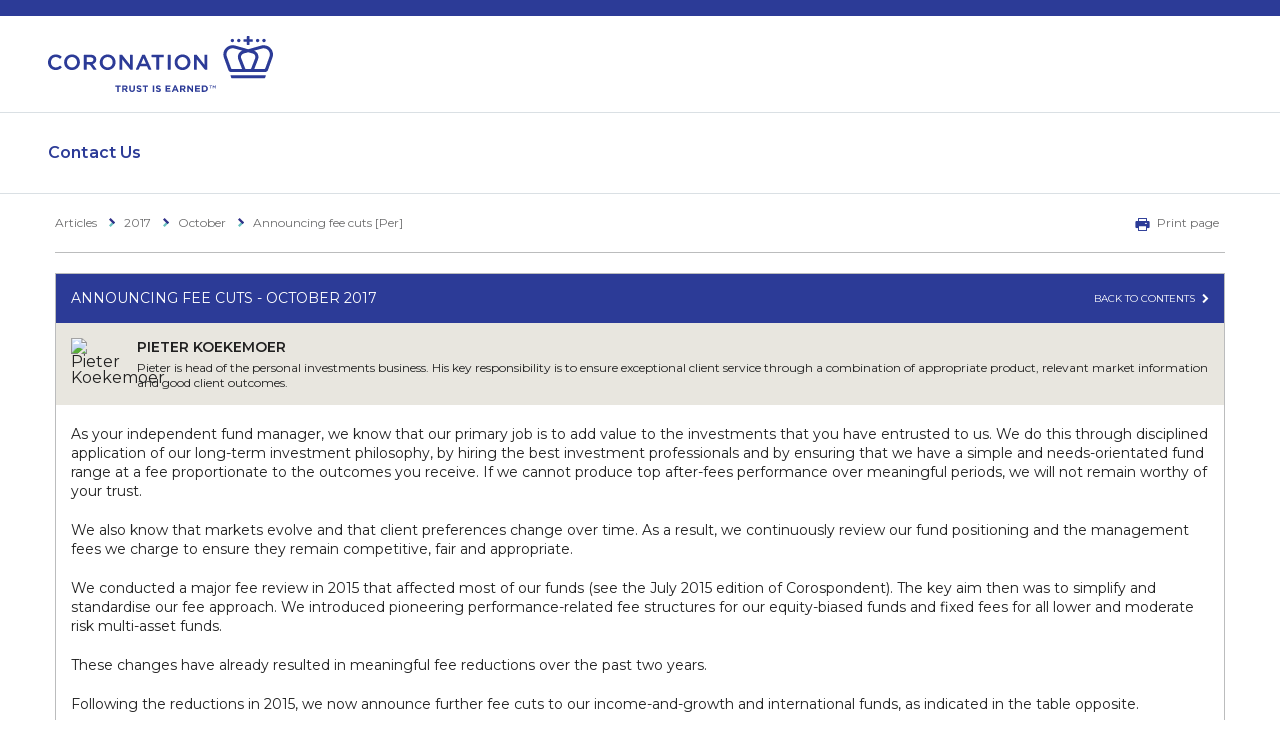

--- FILE ---
content_type: text/html; charset=utf-8
request_url: https://www.coronation.com/en/articles/2017/october/announcing-fee-cuts/
body_size: 6601
content:

<!DOCTYPE html>
<!--[if IE 8 ]> <html lang="en" class="no-js ie8 lte-ie9 lte-ie8"> <![endif]-->
<!--[if IE 9 ]> <html lang="en" class="no-js ie9 lte-ie9"> <![endif]-->
<!--[if (gt IE 9)|!(IE)]><!-->
<html lang="en">
<!--<![endif]-->
<head>
    <meta charset="utf-8">


    <link href="/Content/bootstrap?v=weK357lqEGCRO8MLzAO8SNsEvDgfeojdFw6z2Xdk-IE1" rel="stylesheet"/>


    <link rel="stylesheet" href="/assets_vite/static/css-extended.css?version=6.34" />

    <script src="/bundles/moment?v=nQM9ovrjIN-8o-vjnYY0wuR-I0gyhTDLi2OtuOtoI_o1"></script>


    <meta name="viewport" content="width=device-width, initial-scale=1.0">
        <meta name="robots" content="index">
    <meta name="googlebot" content="index">
    <meta name="slurp" content="index">
    <meta name="msnbot" content="index">
    <meta name="teoma" content="index">

    <title>Fee cuts | Articles &amp; Insights | Coronation SA</title>

<meta name="facebook-domain-verification" content="xeq7qhazx1sovvnpcrsdk41i4qwtse" />
<meta name="description" content="Coronation  announces fee cuts. Visit our website for more articles on investing.
">
<meta name="keywords">

    <meta name="twitter:card" content="summary" />
    <meta name="og:title" property="og:title" content="Announcing fee cuts | Coronation.com" />
    <meta name="twitter:title" content="Announcing fee cuts | Coronation.com" />

    <meta name="og:description" property="og:description" content="Fees on our income-and-growth and international funds further reduced" />
    <meta name="twitter:description" content="Fees on our income-and-growth and international funds further reduced" />

<meta name="og:type" property="og:type" content="website" />
<meta name="og:url" property="og:url" content="https://www.coronation.com/en/articles/2017/october/announcing-fee-cuts/" />

    <meta name="og:image" property="og:image" content="https://www.coronation.com/globalassets/coronation-corospondent-retail.jpg" />
    <meta name="og:image:url" property="og:image:url" content="https://www.coronation.com/globalassets/coronation-corospondent-retail.jpg" />
    <meta name="twitter:image" content="https://www.coronation.com/globalassets/coronation-corospondent-retail.jpg" />
    <meta name="og:image:secure_url" property="og:image:secure_url" content="https://www.coronation.com/globalassets/coronation-corospondent-retail.jpg" />

    <meta name="og:image:type" property="og:image:type" content="image/jpeg" />

    <meta name="og:image:width" property="og:image:width" content="600" />

    <meta name="og:image:height" property="og:image:height" content="315" />




<link href="https://www.coronation.com/en-za/personal/articles/2017/october/announcing-fee-cuts/" rel="canonical" />

            <link rel="alternate" hreflang="en" href="https://www.coronation.com/en/articles/2017/october/announcing-fee-cuts/">
            <link rel="alternate" hreflang="en-za" href="https://www.coronation.com/en-za/articles/2017/october/announcing-fee-cuts/">
            <link rel="alternate" hreflang="en-us" href="https://www.coronation.com/en-us/articles/2017/october/announcing-fee-cuts/">

    

    <link rel="stylesheet" media="screen" href="/assets/css/default.css?version=6.34">

        <link rel="stylesheet" media="foo" href="https://fonts.googleapis.com/css?family=Montserrat:400,600" onload="this.media = 'screen'">

        <link rel="stylesheet" media="screen" href="/assets/css/iconfont.css?version=6.34">

    <link rel="stylesheet" media="print" href="/assets/css/print.css?version=6.34">
    <noscript>
            <link href="https://fonts.googleapis.com/css?family=Montserrat:400,600" rel="stylesheet">

            <link rel="stylesheet" media="screen" href="/assets/css/iconfont.css?version=6.34">
    </noscript>
    <!--[if (lte IE 8)&!(IEMobile)]>

    <script src="/assets/scripts/html5shiv.min.js"></script>
    <script src="/assets/scripts/respond.min.js"></script>

    <![endif]-->
<link rel="manifest" href="/assets/favicons/manifest.json">
<link rel="apple-touch-icon" sizes="57x57" href="/assets/favicons/apple-touch-icon-57x57.png">
<link rel="apple-touch-icon" sizes="60x60" href="/assets/favicons/apple-touch-icon-60x60.png">
<link rel="apple-touch-icon" sizes="72x72" href="/assets/favicons/apple-touch-icon-72x72.png">
<link rel="apple-touch-icon" sizes="76x76" href="/assets/favicons/apple-touch-icon-76x76.png">
<link rel="apple-touch-icon" sizes="114x114" href="/assets/favicons/apple-touch-icon-114x114.png">
<link rel="apple-touch-icon" sizes="120x120" href="/assets/favicons/apple-touch-icon-120x120.png">
<link rel="apple-touch-icon" sizes="144x144" href="/assets/favicons/apple-touch-icon-144x144.png">
<link rel="apple-touch-icon" sizes="152x152" href="/assets/favicons/apple-touch-icon-152x152.png">
<link rel="apple-touch-icon" sizes="180x180" href="/assets/favicons/apple-touch-icon-180x180.png">
<meta name="apple-mobile-web-app-capable" content="yes">
<meta name="apple-mobile-web-app-status-bar-style" content="black-translucent">
<meta name="apple-mobile-web-app-title" content="Coronation">

<link rel="icon" type="image/png" sizes="32x32" href="/assets/favicons/favicon-32x32.png">
<link rel="icon" type="image/png" sizes="16x16" href="/assets/favicons/favicon-16x16.png">
<link rel="shortcut icon" href="/assets/favicons/favicon.ico">

    <meta name="msapplication-TileColor" content="#fff">
    <meta name="msapplication-TileImage" content="/assets/favicons/mstile-144x144.png">
    <meta name="msapplication-config" content="/assets/favicons/browserconfig.xml">
</head>
<body culture-code="en-US" culture-code-ui="en">

    <div id="wrapper" class="page-wrapper">
                <header class="header">


        <div class="header-secondary is-hidden">
            <div class="container">
                <div class="site-selector">
                    <a href="/en/welcome-page/" class="site-selector__button">
                        <img src="/assets/images/Icon.svg" aria-hidden="true" alt="Flag" class="site-selector__button_flag">
                        Please select
                    </a>
                </div>

            </div>
        </div>




    <div class="header-primary" data-widget="Navigation" data-hover-delay="">
        <div class="header-primary__mobile">
            <a href="#" class="header-primary__mobile__toggle" data-navigation-toggle><span></span><span class="a11y">Open menu</span></a>
            <a class="header-primary__mobile__logo" href="/">
                <img src="/assets/images/crown-blue.svg" alt="Coronation logo">
            </a>
            

            


        </div>

        <div class="header-primary__menu">
            <div class="header-primary__wrapper">
                <div class="header-primary__container header-primary__branding">
                    <a class="header-primary__logo" href="/">
                        <picture>
                            <img src="/assets/images/logo-new.svg" alt="Coronation - Trust is Earned">
                        </picture>
                        <img class="header-primary__logo-print" width="150" height="auto" src="/assets/images/logo-print.svg" alt="">
                    </a>
                </div>
            </div>
            <div class="header-primary__wrapper">
                <div class="header-primary__container">
                    <div class="header-primary__navigation">
                        <nav class="navigation">
                            <ul>
                                            <li class=""><a href="mailto:clientservice@coronation.co.za">Contact Us</a></li>

                                <li class="navigation__country-selector hidden-md-up">
                                    <a href="/en/welcome-page/">
                                                <i class="fa fa-globe"></i>

                                        Please select
                                    </a>
                                </li>
                            </ul>
                        </nav>

                    </div>
                </div>
            </div>
        </div>
    </div>

                </header>

<div class="content-header">
    <div class="container">
        <div class="content-header__inner">



<div class="breadcrumb" aria-label="breadcrumb">
    <ul>
                <li class="breadcrumb__item">
Articles        </li>
        <li class="breadcrumb__item">
2017        </li>
        <li class="breadcrumb__item">
October        </li>
        <li class="breadcrumb__item">
Announcing fee cuts [Per]        </li>

    </ul>
</div>


            <ul class="page-actions">

                <li><a href="#" onclick="window.print();return false;"><i class="fa fa-print"></i>Print page</a></li>
            </ul>
        </div>
    </div>
</div>

<main class="page-content">
    <div class="container">


        <div class="panel article-panel">
            <div class="panel__heading">
                <div class="rte">
                    <p>Announcing fee cuts  - October 2017</p>
                </div> <a href="" class="article-panel__nav-btn">Back to contents <i class="fa fa-chevron-right"></i></a>
            </div>
            <div class="panel__body">
                            <div class="article-panel__author-summary">
                                <img src="/globalassets/repository/people-directory/pieter-koekemoer-portrait.jpg" alt="Pieter Koekemoer" class="article-panel__author-thumb">
                                <div class="article-panel__author-text">
                                    <h4 class="article-panel__author-title">Pieter Koekemoer</h4>
                                    Pieter is head of the personal investments business. His key responsibility is to ensure exceptional client service through a combination of appropriate product, relevant market information and good client outcomes.
                                </div>
                            </div>

                <div class="rte">
                    

                    
                    
                    <p>As your independent fund manager, we know that our primary job is to add value to the investments that you have entrusted to us. We do this through disciplined application of our long-term investment philosophy, by hiring the best investment professionals and by ensuring that we have a simple and needs-orientated fund range at a fee proportionate to the outcomes you receive. If we cannot produce top after-fees performance over meaningful periods, we will not remain worthy of your trust.</p>
<p>We also know that markets evolve and that client preferences change over time. As a result, we continuously review our fund positioning and the management fees we charge to ensure they remain competitive, fair and appropriate.</p>
<p>We conducted a major fee review in 2015 that affected most of our funds (see the July 2015 edition of Corospondent). The key aim then was to simplify and standardise our fee approach. We introduced pioneering performance-related fee structures for our equity-biased funds and fixed fees for all lower and moderate risk multi-asset funds.</p>
<p>These changes have already resulted in meaningful fee reductions over the past two years.</p>
<p>Following the reductions in 2015, we now announce further fee cuts to our income-and-growth and international funds, as indicated in the table opposite.</p>
<p>All our flagship multi-asset funds will charge the same fixed fee of 1.25% for direct retail investors. This is the fee currently charged by our largest fund, Coronation Balanced Plus.</p>
<p>Charging one fee rate regardless of risk budget or geographical focus makes it easier for investors to focus on optimising their long-term investment outcomes by remaining in the fund most appropriate to their needs.</p>
<p>Coronation has made significant progress in attracting allocations from large overseas investors, including leading&nbsp;international retirement funds. As our international business continues to grow, we can share some of the scale benefits with all clients through lower fund management and administration charges in our global funds.</p>
<p><img alt="" src="/globalassets/sa-personal/publications/corospondent/corospondent-october-2017/fee-cuts/fee-cuts-1.png" height="463" width="500" /></p>
<p>We have also made changes to the way we disclose fees. From this month, we show both one- and three-year total expense ratios on our fact sheets, and provide more information on the component costs that make up fund expenses. Existing investors can also now obtain an effective annual cost disclosure for their specific fund selection via Coronation Online Services.</p>
<p>We have shown over the years, time and time again, that we value our investment track record far more than our profitability or our market share. Every decision we make is driven by the sincere desire to deliver the best possible investment outcome for our clients. The latest fee reductions should confirm this commitment.</p>
<p><img alt="" src="/globalassets/sa-personal/publications/corospondent/corospondent-october-2017/fee-cuts/fee-cuts-2.png" height="617" width="1000" />​</p>
                    
                </div>
                <div class="article-panel__social">

                    <a class="icon icon--md icon--square" href="http://www.facebook.com/sharer.php?u=https://www.coronation.com/en/articles/2017/october/announcing-fee-cuts/&redirect_uri=https://www.facebook.com" title="Share on Facebook" target="_blank" rel="noopener noreferrer"><i class="fa fa-facebook"></i></a>
                    <a class="icon icon--md icon--square" href="http://twitter.com/share?text=Interesting News Article&url=https://www.coronation.com/en/articles/2017/october/announcing-fee-cuts/" title="Share on Twitter" target="_blank" rel="noopener noreferrer"><i class="fa fa-twitter"></i></a>
                    <a class="icon icon--md icon--square" href="mailto:?Subject=Interesting Article - https://www.coronation.com/en/articles/2017/october/announcing-fee-cuts/" title="Email"><i class="fa fa-envelope-o"></i></a>
                    <a class="icon icon--md icon--square" href="#" onclick="window.print();return false;" title="Print"><i class="fa fa-print"></i></a>
                </div>
            </div>
        </div>
    </div>

</main>    <footer class="footer">
        <nav class="footer__links">
            <div class="container">
                <ul>

                </ul>
            </div>
        </nav>
        <div class="footer__legal">
            <div class="container">
                <div class="footer__legal-content">

                    <div class="footer__legal__left">
                        <a href="/en/legal/legal-terms-and-conditions/" >Legal Terms and Conditions</a>
                        <span>
                        </span>
                    </div>
                    <div class="footer__legal__right">
                        <span>&copy; 2026 Coronation Fund Managers</span>
                        <i class="fa fa-crown"></i>
                    </div>
                </div>
            </div>
        </div>
    </footer>

    </div>




    <script src="/bundles/jquery?v=2u0aRenDpYxArEyILB59ETSCA2cfQkSMlxb6jbMBqf81"></script>

    <script src="/assets/scripts/app.js?version=6.34"></script>
    
    
    <script type="text/javascript">
        var gtmContainerID = "GTM-P2NRM3X";
    </script>
    <script src="/assets/scripts/cookie.js?version=6.34"></script>
    <link href="/assets/css/EpiserverBuildAdditionalStyles.css" rel="stylesheet" />
    

    

    <script>
        $(function () {
            setInterval(function () {
                $("div[style*='z-index: 30000']").hide();
            },
                3000);

        });
    </script>

    <script type="text/javascript" src="https://dl.episerver.net/13.6.1/epi-util/find.js"></script>
<script type="text/javascript">
if(typeof FindApi === 'function'){var api = new FindApi();api.setApplicationUrl('/');api.setServiceApiBaseUrl('/find_v2/');api.processEventFromCurrentUri();api.bindWindowEvents();api.bindAClickEvent();api.sendBufferedEvents();}
</script>

</body>
</html>

--- FILE ---
content_type: text/css
request_url: https://www.coronation.com/assets/css/default.css?version=6.34
body_size: 53875
content:
.fa{visibility:hidden}.no-js .fa,.wf-fontawesome-webfont-n4-active .fa{visibility:visible}@media all and (-ms-high-contrast: none), (-ms-high-contrast: active){.fa{visibility:visible}}@supports (-ms-ime-align: auto){.fa{visibility:visible}}.morphicon{display:block;-webkit-transition:all 0.3s;-o-transition:all 0.3s;transition:all 0.3s;-webkit-user-select:none;-moz-user-select:none;-ms-user-select:none;user-select:none;width:1em;height:1em;position:relative;-webkit-transform:rotate(0deg);-ms-transform:rotate(0deg);transform:rotate(0deg);-webkit-box-sizing:border-box;box-sizing:border-box}.morphicon [class*="inner"],.morphicon [class*="inner"]::after,.morphicon [class*="inner"]::before{-webkit-box-sizing:border-box;box-sizing:border-box;position:absolute;top:0;left:0;display:block;-webkit-transition:all 0.3s;-o-transition:all 0.3s;transition:all 0.3s;width:100%;height:100%;border-width:0;-webkit-transform-origin:50% 50%;-ms-transform-origin:50% 50%;transform-origin:50% 50%;-webkit-transform:scale(1, 1) rotate(0deg) translate(0, 0);-ms-transform:scale(1, 1) rotate(0deg) translate(0, 0);transform:scale(1, 1) rotate(0deg) translate(0, 0);background-color:#fff;color:#fff}.morphicon--menu .morphicon__inner1{-webkit-transform:scale(1, .15) translateY(-200%) rotate(0deg);-ms-transform:scale(1, .15) translateY(-200%) rotate(0deg);transform:scale(1, .15) translateY(-200%) rotate(0deg)}.morphicon--menu .morphicon__inner2{-webkit-transform:scale(1, .15) translateY(0) rotate(0deg);-ms-transform:scale(1, .15) translateY(0) rotate(0deg);transform:scale(1, .15) translateY(0) rotate(0deg)}.morphicon--menu .morphicon__inner3{-webkit-transform:scale(1, .15) translateY(200%) rotate(0deg);-ms-transform:scale(1, .15) translateY(200%) rotate(0deg);transform:scale(1, .15) translateY(200%) rotate(0deg)}.morphicon--close,.morphicon--plus{-webkit-transform:rotate(45deg);-ms-transform:rotate(45deg);transform:rotate(45deg)}.morphicon--close .morphicon__inner1,.morphicon--plus .morphicon__inner1{-webkit-transform:scale(.15, 1);-ms-transform:scale(.15, 1);transform:scale(.15, 1)}.morphicon--close .morphicon__inner2,.morphicon--plus .morphicon__inner2{opacity:0;-webkit-transform:scale(1, .15);-ms-transform:scale(1, .15);transform:scale(1, .15)}.morphicon--close .morphicon__inner3,.morphicon--plus .morphicon__inner3{-webkit-transform:scale(1, .15);-ms-transform:scale(1, .15);transform:scale(1, .15)}.morphicon--plus{-webkit-transform:rotate(0deg);-ms-transform:rotate(0deg);transform:rotate(0deg)}html,body,div,span,object,iframe,h1,h2,h3,h4,h5,h6,p,blockquote,pre,abbr,address,cite,code,del,dfn,em,img,ins,kbd,q,samp,small,strong,sub,sup,var,b,i,dl,dt,dd,ol,ul,li,fieldset,form,label,legend,table,caption,tbody,tfoot,thead,tr,th,td,article,aside,canvas,details,figcaption,figure,footer,header,hgroup,menu,nav,section,summary,time,mark,audio,video{margin:0;padding:0;border:0;outline:0;font-size:100%;vertical-align:baseline;background:transparent}body{line-height:1}article,aside,details,figcaption,figure,footer,header,hgroup,menu,nav,section{display:block}nav ul{list-style:none}blockquote,q{quotes:none}blockquote:before,blockquote:after,q:before,q:after{content:"";content:none}a{margin:0;padding:0;font-size:100%;vertical-align:baseline;background:transparent}ins{background-color:#ff9;color:#000;text-decoration:none}mark{background-color:#ff9;color:#000;font-style:italic;font-weight:bold}del{text-decoration:line-through}abbr[title],dfn[title]{border-bottom:1px dotted;cursor:help}table{border-collapse:collapse;border-spacing:0}hr{display:block;height:1px;border:0;border-top:1px solid #cccccc;margin:1em 0;padding:0}input,select{vertical-align:middle}*{font-family:"Montserrat","Arial","Helvetica","sans-serif"}@-ms-viewport{width:device-width}@-o-viewport{width:device-width}@viewport{width:device-width}html{-webkit-box-sizing:border-box;box-sizing:border-box;height:100%}*,*:before,*:after{-webkit-box-sizing:inherit;box-sizing:inherit}body{font-family:Arial, Helvetica, sans-serif;color:#212121;overflow-x:hidden;min-height:100%}address{font-style:normal}.page-wrapper{display:-webkit-box;display:-ms-flexbox;display:flex;-webkit-box-orient:vertical;-webkit-box-direction:normal;-ms-flex-direction:column;flex-direction:column;min-height:100vh;height:100%;-webkit-transition:0.3s;-o-transition:0.3s;transition:0.3s;position:relative;background-color:#fff;-webkit-font-smoothing:subpixel-antialiased}@media (max-width: 991px){.page-wrapper{-webkit-transform:translateX(0);-ms-transform:translateX(0);transform:translateX(0);-webkit-transform:translate3d(0, 0, 0);transform:translate3d(0, 0, 0)}.page-wrapper.is-open{-webkit-transform:translateX(250px);-ms-transform:translateX(250px);transform:translateX(250px);-webkit-transform:translate3d(250px, 0, 0);transform:translate3d(250px, 0, 0)}}.page-content{position:relative;-webkit-box-flex:1;-ms-flex:1 0 auto;flex:1 0 auto;display:-webkit-box;display:-ms-flexbox;display:flex;-webkit-box-orient:vertical;-webkit-box-direction:normal;-ms-flex-direction:column;flex-direction:column}::-webkit-scrollbar-thumb{border-radius:10px;background:rgba(0,86,118,0.7)}::-webkit-scrollbar-track{background:#f5f5f5}strong,b,h1,h2,h3,h4,h5,h6,th{font-weight:600}.page-section-title{display:block;font-weight:600;font-size:20px;line-height:24px;color:#2c3b97;padding:0 0 11px;margin:0 0 10px}.page-section-title--with-border{position:relative;padding:0 0 17px;margin:0 0 31px}.page-section-title--with-border:after{position:absolute;bottom:0;left:0;content:"";width:130px;height:2px;background:#49c5b1}.crown-small{width:32px;height:26px;display:inline-block}.crown-small::before{font-family:"fontawesome-webfont" !important;speak:none;font-style:normal;font-weight:normal;font-variant:normal;text-transform:none;line-height:1;-webkit-font-smoothing:antialiased;-moz-osx-font-smoothing:grayscale;visibility:hidden;content:"";font-size:20px;color:#989b9c}.wf-fontawesome-webfont-n4-active .crown-small::before{visibility:visible}@media all and (-ms-high-contrast: none), (-ms-high-contrast: active){.crown-small::before{visibility:visible}}@supports (-ms-ime-align: auto){.crown-small::before{visibility:visible}}.btn{font-size:13px;font-size:.8125rem;line-height:1.38462;display:inline-block;padding:.5rem .8125rem .375rem;text-transform:uppercase;border-radius:2px;-webkit-transition:0.3s;-o-transition:0.3s;transition:0.3s;border:1px solid;-webkit-appearance:none;-moz-appearance:none;appearance:none;text-align:center;vertical-align:middle;cursor:pointer;text-decoration:none}@media (min-width: 768px){.btn{white-space:nowrap}}.btn+.btn{margin-left:10px}.btn--secondary{border-color:#2c3b97;background-color:#2c3b97;color:#fff}.btn--secondary:hover,.btn--secondary:active,.btn--secondary:focus{border-color:#5662ac;background-color:#5662ac}.btn--light{border-color:#d5d8ea;background-color:#d5d8ea;color:#8089c1}.btn--light:hover,.btn--light:active,.btn--light:focus{border-color:#8089c1;background-color:#8089c1}.btn--primary{border-color:#49c5b1;background-color:#49c5b1;color:#fff}.btn--primary:hover,.btn--primary:active,.btn--primary:focus{border-color:#92dcd0;background-color:#92dcd0}.btn--lower{text-transform:none}.btn--arrow::after{font-family:"fontawesome-webfont" !important;speak:none;font-style:normal;font-weight:normal;font-variant:normal;text-transform:none;line-height:1;-webkit-font-smoothing:antialiased;-moz-osx-font-smoothing:grayscale;visibility:hidden;display:inline-block;vertical-align:middle;margin-top:-2px;content:"";padding-left:0.75em;font-size:0.75em}.wf-fontawesome-webfont-n4-active .btn--arrow::after{visibility:visible}@media all and (-ms-high-contrast: none), (-ms-high-contrast: active){.btn--arrow::after{visibility:visible}}@supports (-ms-ime-align: auto){.btn--arrow::after{visibility:visible}}.btn--arrow-back::before{font-family:"fontawesome-webfont" !important;speak:none;font-style:normal;font-weight:normal;font-variant:normal;text-transform:none;line-height:1;-webkit-font-smoothing:antialiased;-moz-osx-font-smoothing:grayscale;visibility:hidden;vertical-align:middle;margin-top:-2px;content:"";padding-right:0.75em;font-size:0.75em}.wf-fontawesome-webfont-n4-active .btn--arrow-back::before{visibility:visible}@media all and (-ms-high-contrast: none), (-ms-high-contrast: active){.btn--arrow-back::before{visibility:visible}}@supports (-ms-ime-align: auto){.btn--arrow-back::before{visibility:visible}}.btn--xs{font-size:11px;font-size:.6875rem;line-height:1.09091;padding:.25rem .3125rem}.btn--sm{font-size:12px;font-size:.75rem;line-height:1.33333;padding:.4375rem .5625rem .375rem}.btn--lg{font-size:15px;font-size:.9375rem;line-height:1.66667;padding:.5625rem 1.125rem}.btn:hover,.btn:active,.btn:focus{color:#fff}.btn[disabled]{border-color:#e8e6df;background-color:#e8e6df;color:#fff}.btn .fa{font-size:1em;line-height:1;padding-left:2px;vertical-align:text-bottom;position:relative;top:-1px}.btn--link{font-weight:bold;border-color:#fff;background-color:#fff;color:#2c3b97;text-transform:capitalize}.btn--link:hover,.btn--link:active,.btn--link:focus{color:#2c3b97;border-color:#fff;background-color:#fff;text-decoration:underline}.accordion-toggle{font-size:13px;font-size:.8125rem;line-height:1.42308;position:relative;display:block;color:#fff;background:#2c3b97;padding:10px;padding-right:30px;border:1px solid #2c3b97;margin-bottom:15px;text-decoration:none}.accordion-toggle::after{font-family:"fontawesome-webfont" !important;speak:none;font-style:normal;font-weight:normal;font-variant:normal;text-transform:none;line-height:1;-webkit-font-smoothing:antialiased;-moz-osx-font-smoothing:grayscale;visibility:hidden;font-size:13px;font-size:.8125rem;line-height:20px;content:"";padding-right:10px;position:absolute;right:10px;margin-top:-10px;top:50%}.wf-fontawesome-webfont-n4-active .accordion-toggle::after{visibility:visible}@media all and (-ms-high-contrast: none), (-ms-high-contrast: active){.accordion-toggle::after{visibility:visible}}@supports (-ms-ime-align: auto){.accordion-toggle::after{visibility:visible}}.accordion-toggle.is-open::after{content:""}.fund-button{font-size:13px;font-size:.8125rem;line-height:1.42846;-webkit-appearance:none;-moz-appearance:none;appearance:none;padding:10px;border:none;margin-bottom:10px;cursor:pointer;border-radius:3px;background-color:#e8e6df;text-align:left;float:left;clear:left}.fund-button[disabled]{opacity:0.2;cursor:default;pointer-events:none}.fund-button.is-active{background-color:#2c3b97;color:#fff}.fund-button--flagship{position:relative;padding-left:34px}.fund-button--flagship::before{font-family:"fontawesome-webfont" !important;speak:none;font-style:normal;font-weight:normal;font-variant:normal;text-transform:none;line-height:1;-webkit-font-smoothing:antialiased;-moz-osx-font-smoothing:grayscale;visibility:hidden;content:"";font-size:14px;color:inherit;position:absolute;left:10px;top:50%;color:#2c3b97;-webkit-transform:translateY(-50%);-ms-transform:translateY(-50%);transform:translateY(-50%)}.wf-fontawesome-webfont-n4-active .fund-button--flagship::before{visibility:visible}@media all and (-ms-high-contrast: none), (-ms-high-contrast: active){.fund-button--flagship::before{visibility:visible}}@supports (-ms-ime-align: auto){.fund-button--flagship::before{visibility:visible}}.fund-button--flagship.is-active::before{color:inherit}.button{border-radius:4px;padding:13px 24px;letter-spacing:0.02em;font-weight:600;text-decoration:none;-webkit-transition:0.2s;-o-transition:0.2s;transition:0.2s;font-size:16px;font-size:1rem;line-height:1.25;display:-webkit-box;display:-ms-flexbox;display:flex;-webkit-box-pack:center;-ms-flex-pack:center;justify-content:center;-webkit-box-align:center;-ms-flex-align:center;align-items:center;width:100%;text-align:center;cursor:pointer}.button p{font-size:16px;font-weight:600;margin-bottom:0;color:#fff;display:inline-block}.button p+i{margin-left:7px}.button i{display:inline-block}.button i+p{margin-left:7px}.button:focus{outline:none}.button[disabled]{background-color:#f7f7fa;border-color:#f7f7fa;color:#dae0e4;pointer-events:none;cursor:default}.button[disabled]::before{color:#dae0e4}.button.disabled{background-color:#f7f7fa;border-color:#f7f7fa;color:#dae0e4;pointer-events:none;cursor:default}.button.disabled::before{color:#dae0e4}@media (min-width: 600px){.button{width:auto;display:inline-block}}.button--link{font-weight:bold;border-color:#fff;background-color:#fff;color:#2c3b97;text-transform:capitalize}.button--link:hover,.button--link:active,.button--link:focus{color:#2c3b97;border-color:#fff;background-color:#fff;text-decoration:underline}.button--outlined{background:#fff;color:#2c3b97;border:1px solid #2c3b97}.button--outlined p{color:#2c3b97}.button--outlined p::before{color:#2c3b97}.button--outlined:hover{background-color:#f6f7f7}.button--outlined:hover:active{background-color:#eeeeef}.button--sm{font-size:12px;font-size:.75rem;line-height:1.5;padding:7px 16px}.button--sm p{font-size:12px}.button--secondary{background:#49c5b1;color:#fff;border:1px solid #49c5b1}.button--secondary p::before{color:#fff}.button--secondary:hover{color:#2c3b97;background-color:#dbf3ef;border-color:#dbf3ef}.button--secondary:hover p{color:#2c3b97}.button--secondary:hover p::before{color:#2c3b97}.button--secondary:hover:active{background-color:#b6e8e0;border-color:#b6e8e0}.form-control{display:block;width:100%;color:#212121;font-size:14px;font-size:.875rem;line-height:1.28571;font-weight:400;height:34px;padding:7px 8px;background-color:#fff;border-radius:0;border:1px solid #989b9c;outline:none}.form-control:invalid,.form-control .error{-webkit-box-shadow:none;box-shadow:none}.form-control.error,select.error+.custom-select__value{border-color:#cd0000}.show-validation .form-control:invalid,.show-validation select:invalid+.custom-select__value{border-color:#cd0000}.show-validation .form-control:valid,.show-validation select:valid+.custom-select__value{border-color:#989b9c}textarea.form-control{height:auto;resize:none}.form-control::-webkit-input-placeholder{color:#212121;opacity:1}.form-control::-moz-placeholder{color:#212121;opacity:1}.form-control:-ms-input-placeholder{color:#212121;opacity:1}.form-control:-moz-placeholder{color:#212121;opacity:1}.form-group{margin-bottom:10px}@media (min-width: 768px){.form-group{margin-bottom:17px}}.form-group .form-group:last-child{margin-bottom:0}.form-group label,.form-group legend{display:block;font-size:14px;line-height:19px;margin:5px 0}.form-group small{font-size:12px;display:block}.form-group--check{padding-left:30px;position:relative}.form-group--check input{position:absolute;top:0;left:0;height:24px;width:30px;margin:0;padding:0;opacity:0;z-index:1}.form-group--check input[type="checkbox"]+label::before,.form-group--check input[type="radio"]+label::before{position:absolute;top:4px;left:0;height:20px;width:20px;content:"";background-repeat:no-repeat;-webkit-background-size:40px 20px;background-size:40px 20px}.form-group--check input[type="checkbox"]+label::before{background-image:url("/assets/images/check.png")}.form-group--check input[type="radio"]+label::before{background-image:url("/assets/images/radio.png")}.form-group--check input[type="checkbox"]:checked+label::before,.form-group--check input[type="radio"]:checked+label::before{background-position:-20px 0}.form-group--check input:disabled+label::before,.form-group--check input:disabled+*{opacity:0.6}.form-group--check label{display:inline-block}.form-group--inline{display:inline-block;vertical-align:top;margin-right:0.75rem}.form-group a{color:#2c3b97;text-decoration:none;border-bottom:1px solid;margin-bottom:-1px}.form-group a:hover{border-color:transparent}.form-group--radio{padding-left:30px}.form-group--radio label{font-size:12px;font-size:.75rem}.form-group--radio label input{float:left;margin-left:-30px}@media (min-width: 768px){.form-group--inline-label{display:-webkit-box;display:-ms-flexbox;display:flex;-webkit-box-align:center;-ms-flex-align:center;align-items:center}.form-group--inline-label label{margin-right:10px}.form-group--inline-label .form-control,.form-group--inline-label .custom-select{-webkit-box-flex:1;-ms-flex:1;flex:1}}.form-btns__label{float:right;font-size:12px;font-size:.75rem;line-height:30px}.form-btns--right{text-align:right}.form-btns--right .form-btns__label{float:left}.icon{display:inline-block;width:32px;height:32px;border-radius:50%;background-color:#2c3b97;font-size:14px;line-height:1;text-align:center;position:relative;-webkit-transition:0.3s;-o-transition:0.3s;transition:0.3s;text-decoration:none}.icon--sidebar{vertical-align:middle;display:inline-block;margin-right:15px}.icon .fa{color:#e8e6df;position:absolute;top:50%;left:0;right:0;margin-top:-7px}.icon:hover,.icon:focus,a:hover .icon,a:focus .icon{background-color:#8089c1}.icon--primary{background-color:#2c3b97}.icon--square{border-radius:0}.icon--md{width:48px;height:48px;font-size:24px}.icon--md .fa{margin-top:-12px}.icon--lg{width:58px;height:58px;font-size:28px}.icon--lg .fa{margin-top:-14px}.icon--xl{width:68px;height:68px;font-size:36px}.icon--xl .fa{margin-top:-18px}.cos--locked:before{font-family:"fontawesome-webfont" !important;speak:none;font-style:normal;font-weight:normal;font-variant:normal;text-transform:none;line-height:1;content:"";font-size:18px;padding-right:8px;display:inline-block}.cs{text-align:justify;text-justify:distribute;font-size:0;margin-left:-15px;margin-right:-15px}@supports (display: flex){.cs{text-align:inherit;text-justify:auto;font-size:inherit;display:-webkit-box;display:-ms-flexbox;display:flex;-ms-flex-wrap:wrap;flex-wrap:wrap;-webkit-box-pack:justify;-ms-flex-pack:justify;justify-content:space-between}}.cs::after{content:'';width:100%;display:inline-block}@supports (display: flex){.cs::after{display:none}}.cs [class*=cols]{vertical-align:top;display:inline-block;font-size:16px;font-size:1rem;padding-left:15px;padding-right:15px;-webkit-box-sizing:border-box;box-sizing:border-box}@supports (display: flex){.cs [class*=cols]{text-align:inherit;display:block}}.cs [class*=cols],.cs [class*=cols] [class*=cols]{width:100%}@media screen and (min-width: 992px){.cs .cols-md-1{width:8.33333%}}@media screen and (min-width: 992px){.cs .cols-md-2{width:16.66667%}}@media screen and (min-width: 992px){.cs .cols-md-3{width:25%}}@media screen and (min-width: 992px){.cs .cols-md-4{width:33.33333%}}@media screen and (min-width: 992px){.cs .cols-md-5{width:41.66667%}}@media screen and (min-width: 992px){.cs .cols-md-6{width:50%}}@media screen and (min-width: 992px){.cs .cols-md-7{width:58.33333%}}@media screen and (min-width: 992px){.cs .cols-md-8{width:66.66667%}}@media screen and (min-width: 992px){.cs .cols-md-9{width:75%}}@media screen and (min-width: 992px){.cs .cols-md-10{width:83.33333%}}@media screen and (min-width: 992px){.cs .cols-md-11{width:91.66667%}}@media screen and (min-width: 992px){.cs .cols-md-11:not([md]) .cols-md-11{width:100%}}@media screen and (min-width: 992px){.cs .cols-md-11:not([md]) .cols-md-10{width:90.90909%}}@media screen and (min-width: 992px){.cs .cols-md-11:not([md]) .cols-md-9{width:81.81818%}}@media screen and (min-width: 992px){.cs .cols-md-11:not([md]) .cols-md-8{width:72.72727%}}@media screen and (min-width: 992px){.cs .cols-md-11:not([md]) .cols-md-7{width:63.63636%}}@media screen and (min-width: 992px){.cs .cols-md-11:not([md]) .cols-md-6{width:54.54545%}}@media screen and (min-width: 992px){.cs .cols-md-11:not([md]) .cols-md-5{width:45.45455%}}@media screen and (min-width: 992px){.cs .cols-md-11:not([md]) .cols-md-4{width:36.36364%}}@media screen and (min-width: 992px){.cs .cols-md-11:not([md]) .cols-md-3{width:27.27273%}}@media screen and (min-width: 992px){.cs .cols-md-11:not([md]) .cols-md-2{width:18.18182%}}@media screen and (min-width: 992px){.cs .cols-md-11:not([md]) .cols-md-1{width:9.09091%}}@media screen and (min-width: 992px){.cs .cols-md-10:not([md]) .cols-md-10{width:100%}}@media screen and (min-width: 992px){.cs .cols-md-10:not([md]) .cols-md-9{width:90%}}@media screen and (min-width: 992px){.cs .cols-md-10:not([md]) .cols-md-8{width:80%}}@media screen and (min-width: 992px){.cs .cols-md-10:not([md]) .cols-md-7{width:70%}}@media screen and (min-width: 992px){.cs .cols-md-10:not([md]) .cols-md-6{width:60%}}@media screen and (min-width: 992px){.cs .cols-md-10:not([md]) .cols-md-5{width:50%}}@media screen and (min-width: 992px){.cs .cols-md-10:not([md]) .cols-md-4{width:40%}}@media screen and (min-width: 992px){.cs .cols-md-10:not([md]) .cols-md-3{width:30%}}@media screen and (min-width: 992px){.cs .cols-md-10:not([md]) .cols-md-2{width:20%}}@media screen and (min-width: 992px){.cs .cols-md-10:not([md]) .cols-md-1{width:10%}}@media screen and (min-width: 992px){.cs .cols-md-9:not([md]) .cols-md-9{width:100%}}@media screen and (min-width: 992px){.cs .cols-md-9:not([md]) .cols-md-8{width:88.88889%}}@media screen and (min-width: 992px){.cs .cols-md-9:not([md]) .cols-md-7{width:77.77778%}}@media screen and (min-width: 992px){.cs .cols-md-9:not([md]) .cols-md-6{width:66.66667%}}@media screen and (min-width: 992px){.cs .cols-md-9:not([md]) .cols-md-5{width:55.55556%}}@media screen and (min-width: 992px){.cs .cols-md-9:not([md]) .cols-md-4{width:44.44444%}}@media screen and (min-width: 992px){.cs .cols-md-9:not([md]) .cols-md-3{width:33.33333%}}@media screen and (min-width: 992px){.cs .cols-md-9:not([md]) .cols-md-2{width:22.22222%}}@media screen and (min-width: 992px){.cs .cols-md-9:not([md]) .cols-md-1{width:11.11111%}}@media screen and (min-width: 992px){.cs .cols-md-8:not([md]) .cols-md-8{width:100%}}@media screen and (min-width: 992px){.cs .cols-md-8:not([md]) .cols-md-7{width:87.5%}}@media screen and (min-width: 992px){.cs .cols-md-8:not([md]) .cols-md-6{width:75%}}@media screen and (min-width: 992px){.cs .cols-md-8:not([md]) .cols-md-5{width:62.5%}}@media screen and (min-width: 992px){.cs .cols-md-8:not([md]) .cols-md-4{width:50%}}@media screen and (min-width: 992px){.cs .cols-md-8:not([md]) .cols-md-3{width:37.5%}}@media screen and (min-width: 992px){.cs .cols-md-8:not([md]) .cols-md-2{width:25%}}@media screen and (min-width: 992px){.cs .cols-md-8:not([md]) .cols-md-1{width:12.5%}}@media screen and (min-width: 992px){.cs .cols-md-7:not([md]) .cols-md-7{width:100%}}@media screen and (min-width: 992px){.cs .cols-md-7:not([md]) .cols-md-6{width:85.71429%}}@media screen and (min-width: 992px){.cs .cols-md-7:not([md]) .cols-md-5{width:71.42857%}}@media screen and (min-width: 992px){.cs .cols-md-7:not([md]) .cols-md-4{width:57.14286%}}@media screen and (min-width: 992px){.cs .cols-md-7:not([md]) .cols-md-3{width:42.85714%}}@media screen and (min-width: 992px){.cs .cols-md-7:not([md]) .cols-md-2{width:28.57143%}}@media screen and (min-width: 992px){.cs .cols-md-7:not([md]) .cols-md-1{width:14.28571%}}@media screen and (min-width: 992px){.cs .cols-md-6:not([md]) .cols-md-6{width:100%}}@media screen and (min-width: 992px){.cs .cols-md-6:not([md]) .cols-md-5{width:83.33333%}}@media screen and (min-width: 992px){.cs .cols-md-6:not([md]) .cols-md-4{width:66.66667%}}@media screen and (min-width: 992px){.cs .cols-md-6:not([md]) .cols-md-3{width:50%}}@media screen and (min-width: 992px){.cs .cols-md-6:not([md]) .cols-md-2{width:33.33333%}}@media screen and (min-width: 992px){.cs .cols-md-6:not([md]) .cols-md-1{width:16.66667%}}@media screen and (min-width: 992px){.cs .cols-md-5:not([md]) .cols-md-5{width:100%}}@media screen and (min-width: 992px){.cs .cols-md-5:not([md]) .cols-md-4{width:80%}}@media screen and (min-width: 992px){.cs .cols-md-5:not([md]) .cols-md-3{width:60%}}@media screen and (min-width: 992px){.cs .cols-md-5:not([md]) .cols-md-2{width:40%}}@media screen and (min-width: 992px){.cs .cols-md-5:not([md]) .cols-md-1{width:20%}}@media screen and (min-width: 992px){.cs .cols-md-4:not([md]) .cols-md-4{width:100%}}@media screen and (min-width: 992px){.cs .cols-md-4:not([md]) .cols-md-3{width:75%}}@media screen and (min-width: 992px){.cs .cols-md-4:not([md]) .cols-md-2{width:50%}}@media screen and (min-width: 992px){.cs .cols-md-4:not([md]) .cols-md-1{width:25%}}@media screen and (min-width: 992px){.cs .cols-md-3:not([md]) .cols-md-3{width:100%}}@media screen and (min-width: 992px){.cs .cols-md-3:not([md]) .cols-md-2{width:66.66667%}}@media screen and (min-width: 992px){.cs .cols-md-3:not([md]) .cols-md-1{width:33.33333%}}@media screen and (min-width: 992px){.cs .cols-md-2:not([md]) .cols-md-2{width:100%}}@media screen and (min-width: 992px){.cs .cols-md-2:not([md]) .cols-md-1{width:50%}}@media screen and (min-width: 992px){.cs .cols-md-1:not([md]) .cols-md-1{width:100%}}.container{margin-right:auto;margin-left:auto;padding:0 15px;width:100%;max-width:100%}.container:before,.container:after{content:"";display:table;clear:both}@media (min-width: 768px){.container{max-width:810px}}@media (min-width: 992px){.container{max-width:1030px}}@media (min-width: 1200px){.container{max-width:1230px;padding:0 30px}}.fullwidth-container--with-paddings{padding-top:37px;padding-bottom:34px}.fullwidth-container--cream{background-color:#efebe1}.fullwidth-container--bold-blue{background-color:#2c3b97}.fullwidth-container--border-top{border-top:2px solid #fff}.fullwidth-container--grey{background:#e8e6df}.fullwidth-container__inner{padding:0 15px;margin:0 auto}@media (min-width: 768px){.fullwidth-container__inner{max-width:810px}}@media (min-width: 992px){.fullwidth-container__inner{max-width:1030px}}@media (min-width: 1200px){.fullwidth-container__inner{max-width:1230px;padding:0 30px}}.cs [class*=cols]{text-align:left}.tooltip{font-size:11px;font-size:.6875rem;line-height:1.36364;color:#000;text-align:center;position:absolute;z-index:1;display:block;opacity:0;max-width:200px;padding:3px 8px;background-color:#d6d2c4;border-radius:4px}@media (min-width: 992px){.tooltip{max-width:250px}}.tooltip::before{content:"";position:absolute;width:0;height:0;border-color:transparent;border-style:solid}.tooltip--top{margin-top:-6px}.tooltip--top::before{bottom:-4px;left:50%;margin-left:-4px;border-width:4px 4px 0;border-top-color:#d6d2c4}.tooltip--bottom{margin-top:6px}.tooltip--bottom::before{top:-4px;left:50%;margin-left:-4px;border-width:0 4px 4px;border-bottom-color:#d6d2c4}.tooltip--left{margin-left:-6px}.tooltip--left::before{top:50%;right:-4px;margin-top:-4px;border-width:4px 0 4px 4px;border-left-color:#d6d2c4}.tooltip--right{margin-left:6px}.tooltip--right::before{top:50%;left:-4px;margin-top:-4px;border-width:4px 4px 4px 0;border-right-color:#d6d2c4}.table,.rte .table,.rte table{max-width:100%;background-color:transparent;border-collapse:collapse;border-spacing:0;width:100%;margin-top:20px;margin-bottom:20px;background-color:#fff}.table th,.rte .table th,.rte table th{font-weight:normal}.table table,.rte .table table,.rte table table{margin:0}.table thead tr,.rte .table thead tr,.rte table thead tr{background:#fff;border-top:4px solid #2c3b97}.table thead th,.rte .table thead th,.rte table thead th,.table thead td,.rte .table thead td,.rte table thead td{text-align:left;color:#2c3b97;font-weight:600;padding:8px;font-size:13px;font-size:.8125rem;line-height:1.42308}.table thead tr.table__columns,.rte table thead tr.table__columns{background:#fff;border:none}.table thead tr.table__columns td,.rte table thead tr.table__columns td,.table thead tr.table__columns th,.rte table thead tr.table__columns th{color:#2c3b97;text-align:right;padding-top:20px;border-top:1px solid #fff;border-right:1px solid #fff;border-left:1px solid #fff}.table thead tr.table__columns td:first-child,.rte table thead tr.table__columns td:first-child,.table thead tr.table__columns th:first-child,.rte table thead tr.table__columns th:first-child{text-align:left}.table thead tr.table__columns--clear td,.rte table thead tr.table__columns--clear td,.table thead tr.table__columns--clear th,.rte table thead tr.table__columns--clear th{border-top:none;border-right:none;border-left:none}.table tbody tr:last-child,.rte table tbody tr:last-child{border-bottom:2px solid #2c3b97}.table tbody td,.rte .table tbody td,.rte table tbody td,.table tbody th,.rte .table tbody th,.rte table tbody th{font-size:12px;font-size:.75rem;line-height:1.41667;padding:8px;border-top:1px solid #bbbcbd;vertical-align:top}.table tbody td:first-child,.rte table tbody td:first-child,.table tbody th:first-child,.rte table tbody th:first-child{text-align:left}.table tbody td p,.rte .table tbody td p,.rte table tbody td p,.table tbody th p,.rte .table tbody th p,.rte table tbody th p{margin-top:0px;font-size:12px;font-size:.75rem;line-height:1.41667}.table tbody tr.table__total,.rte table tbody tr.table__total{background-color:#e8e6df}.table td.header-light,.rte table td.header-light,.table th.header-light,.rte table th.header-light{border-color:#bbbcbd;background-color:#e8e6df}.table td.empty,.rte table td.empty{background-color:#e8e6df}.table--striped tbody tr:nth-child(odd),.rte .table--striped tbody tr:nth-child(odd){background-color:#e8e6df}.table--striped-vertical tbody td:nth-child(even),.rte .table--striped-vertical tbody td:nth-child(even){background-color:#e8e6df}.table--sub-header,.rte .table--sub-header{background:#e8e6df;border-color:#e8e6df}.table--sub-header th,.rte .table--sub-header th{color:#000}.table--financial,.rte .table--financial{text-align:right}.table--financial tbody td,.rte .table--financial tbody td,.table--investment tbody td,.rte .table--investment tbody td{border-right:1px solid #fff;border-left:1px solid #fff}.table--financial tbody td:first-child,.rte .table--financial tbody td:first-child,.table--investment tbody td:first-child,.rte .table--investment tbody td:first-child{text-align:left;border-left:1px solid #fff}.table--investment,.rte .table--investment{table-layout:fixed}.table--investment td,.rte .table--investment td{vertical-align:middle;text-align:center}.table--investment .table__columns,.rte .table--investment .table__columns{background:#e8e6df}.table--investment .table__columns th,.rte .table--investment .table__columns th{text-align:center;border:0;text-transform:uppercase}.table--investment .custom-select__value,.rte .table--investment .custom-select__value{padding-left:16px}.table--unstyled tbody th,.table--unstyled tbody td,.table--unstyled tbody tr:last-child,.rte .table--unstyled tbody th,.rte .table--unstyled tbody td,.rte .table--unstyled tbody tr:last-child{border:none}.table--unstyled tbody th>*,.rte .table--unstyled tbody th>*{margin-top:0}.table--fixed,.rte .table--fixed{table-layout:fixed}.table--small,.rte .table--small{width:auto}.table--content,.rte .table--content{table-layout:fixed}.table--content thead th,.table--content tbody th,.rte .table--content thead th,.rte .table--content tbody th{padding:12px 17px}.table--content thead td,.table--content tbody td,.rte .table--content thead td,.rte .table--content tbody td{padding:17px 13px 20px}.table--content thead td>*:first-child,.table--content tbody td>*:first-child,.rte .table--content thead td>*:first-child,.rte .table--content tbody td>*:first-child{margin-top:0}.table--bottom-bordered,.rte .table--bottom-bordered{min-width:0 !important}.table--bottom-bordered td,.rte .table--bottom-bordered td{border:0 !important;border-bottom:1px solid #bbbcbd !important}.table--bottom-bordered tr td:first-child,.rte .table--bottom-bordered tr td:first-child{color:#2c3b97}.table--bottom-bordered tr td:last-child,.rte .table--bottom-bordered tr td:last-child{text-align:right}.table--block td{width:70%}.table--block td:first-child{text-transform:uppercase;color:#2c3b97;font-weight:600;width:30%}.table--block td a{color:#2c3b97;display:inline-block;text-decoration:none;border-bottom:1px solid;margin-bottom:-1px;margin-top:20px}.table--block td a:hover{border-bottom:0}.table--block-3col{width:100%}.table--block-3col td{width:70%}.table--block-3col__line-heading{text-transform:uppercase;color:#2c3b97}.table--block-3col__left-section{padding:0 !important;background:#d6d2c4;vertical-align:middle !important}.table--block-3col__left-section p{text-align:center}.table--block-3col__right-section{padding:0 !important}.table--block-3col__right-section table{margin-bottom:0}.table--block-3col__right-section table td{width:50%}.table-overflow{-webkit-overflow-scrolling:touch}@media (max-width: 767px){.table-overflow{width:100%;margin-bottom:15px;overflow-x:auto;overflow-y:hidden}.table-overflow table{margin-bottom:0;min-width:640px}.table-overflow .table--small{min-width:300px}}.table__secondary-header{background:#e8e6df !important;border-color:#e8e6df !important}.table__secondary-header th,.table__secondary-header td{color:#212121 !important}.table .table-borderless,.table .table-borderless:first-child,.table .table-borderless:last-child,.table .table-borderless td,.table .table-borderless td:first-child,.table .table-borderless td:last-child,.table .table-borderless th,.table .table-borderless th:first-child,.table .table-borderless th:last-child,.table .table-borderless tbody,.table .table-borderless tbody:first-child,.table .table-borderless tbody:last-child,.table .table-borderless tbody td,.table .table-borderless tbody td:first-child,.table .table-borderless tbody td:last-child,.table .table-borderless tbody th,.table .table-borderless tbody th:first-child,.table .table-borderless tbody th:last-child,.table .table-borderless thead,.table .table-borderless thead:first-child,.table .table-borderless thead:last-child,.table .table-borderless thead td,.table .table-borderless thead td:first-child,.table .table-borderless thead td:last-child,.table .table-borderless thead th,.table .table-borderless thead th:first-child,.table .table-borderless thead th:last-child,.table-borderless,.table-borderless:first-child,.table-borderless:last-child,.table-borderless td,.table-borderless td:first-child,.table-borderless td:last-child,.table-borderless th,.table-borderless th:first-child,.table-borderless th:last-child,.table-borderless tbody,.table-borderless tbody:first-child,.table-borderless tbody:last-child,.table-borderless tbody td,.table-borderless tbody td:first-child,.table-borderless tbody td:last-child,.table-borderless tbody th,.table-borderless tbody th:first-child,.table-borderless tbody th:last-child,.table-borderless thead,.table-borderless thead:first-child,.table-borderless thead:last-child,.table-borderless thead td,.table-borderless thead td:first-child,.table-borderless thead td:last-child,.table-borderless thead th,.table-borderless thead th:first-child,.table-borderless thead th:last-child{border:none}.fund-journey-table{table-layout:fixed}.table--fund-web-library__title{font-weight:600;text-transform:uppercase;margin-bottom:15px}.table--fund-web-library__selector{max-width:240px}.table--fund-web-library .form-group{margin-bottom:0}.table--fund-web-listings,.rte .table--fund-web-listings,.table--fund-web-detail,.rte .table--fund-web-detail{margin-bottom:10px;min-width:460px}.table--fund-web-listings thead tr.table__columns th,.rte .table--fund-web-listings thead tr.table__columns th,.table--fund-web-detail thead tr.table__columns th,.rte .table--fund-web-detail thead tr.table__columns th{text-align:center}.table--fund-web-listings tbody td,.rte .table--fund-web-listings tbody td,.table--fund-web-detail tbody td,.rte .table--fund-web-detail tbody td{text-align:center;padding:15px 8px;vertical-align:middle}.table--fund-web-listings tbody td:first-child,.rte .table--fund-web-listings tbody td:first-child,.table--fund-web-detail tbody td:first-child,.rte .table--fund-web-detail tbody td:first-child{font-weight:500}.table--fund-web-detail,.rte .table--fund-web-detail{margin-bottom:20px;min-width:310px}.table--fund-web-detail tbody td,.rte .table--fund-web-detail tbody td{padding:8px 8px 5px}.table--fund-listing{margin-top:20px}.table--fund-listing thead tr th{text-align:center;vertical-align:middle}.table--fund-listing thead tr th:first-child{text-align:left}.table--fund-listing tbody tr td{text-align:center;vertical-align:middle}.table--fund-listing tbody tr td i,.table--fund-listing tbody tr td a{vertical-align:middle}.table--fund-listing tbody tr td input{display:inline-block;cursor:pointer}.table--fund-prices thead tr th{text-align:right}.table--fund-prices thead tr th:first-child{text-align:left}.table--fund-prices tbody tr td{text-align:right}.table--fund-prices tbody tr td:first-child{text-align:left}@media (min-width: 992px){.table--fund-prices tbody tr td:first-child{width:400px}}.text-centered{text-align:center}.text-right{text-align:right}.rte .balloon-desc,.balloon-desc{text-align:left}.rte .balloon-desc ul,.balloon-desc ul{font-size:12px;font-size:.75rem;line-height:1.33333}.callout{font-size:14px;font-size:.875rem;line-height:1.42857;text-align:center;background-color:#e8e6df;border:1px solid #e8e6df;padding:20px}.callout strong{font-weight:600}.callout i,.callout em{font-style:italic}.h1,.h2,.h3,.block-heading,.rte h1,.rte h2,.rte h3,.rte h4,.rte .h4-serif,.rte h5{font-weight:600;color:#2c3b97;margin-top:1em}.img-heading,.rte .img-heading{color:#2c3b97;font-size:14px;line-height:1.1;margin-top:30px;margin-bottom:30px;text-align:center}.img-heading img,.rte .img-heading img,.img-heading .fa{display:block;margin:0 auto 10px}.img-heading::after,.rte .img-heading::after{content:"";display:block;width:100px;border-top:1px solid #e8e6df;margin:10px auto 0}.h1{font-weight:normal;color:#2c3b97;margin:23px 0}.h2{color:#2c3b97}.h3{color:#2c3b97}.block-heading{color:#2c3b97;font-size:22px;font-size:1.375rem;line-height:1.13636;margin-bottom:1em;font-weight:600;text-transform:uppercase}.size-xs,.rte .size-xs,.rte p,.listing__items li p{font-size:14px;font-size:.875rem;line-height:1.42857}.size-s,.rte h5,.rte .size-s{font-size:16px;font-size:1rem;line-height:1.5}.size-m,.rte h4,.rte .h4-serif,.rte .size-m{font-size:18px;font-size:1.125rem;line-height:1.44444}.size-l,.h3,.rte h3,.rte .size-l{font-size:24px;font-size:1.5rem;line-height:1.41667}.size-xl,.h2,.rte h2,.rte .size-xl{font-size:26px;font-size:1.625rem;line-height:1.38462}@media (min-width: 992px){.size-xl,.h2,.rte h2,.rte .size-xl{font-size:32px;font-size:2rem;line-height:1.3125}}.size-xxl,.h1,.rte h1,.rte .size-xxl{font-size:32px;font-size:2rem;line-height:1.3125}@media (min-width: 992px){.size-xxl,.h1,.rte h1,.rte .size-xxl{font-size:38px;font-size:2.375rem;line-height:1.26316}}.ol,.rte ol,.rte .ol,.ul,.rte ul,.rte .ul{margin-top:0.75em;font-size:14px;font-size:.875rem;line-height:1.42857}.ol ul,.rte ol ul,.rte .ol ul,.ul ul,.rte ul ul,.rte .ul ul,.ol ol,.rte ol ol,.rte .ol ol,.ul ol,.rte ul ol,.rte .ul ol{margin-top:0;list-style:none}.ol li,.rte ol li,.rte .ol li,.ul li,.rte ul li,.rte .ul li{margin-top:0.25em}.ol,.rte ol,.rte .ol{counter-reset:item;list-style-type:none}.ol>li,.rte ol>li,.rte .ol>li{position:relative;padding-left:1.8125rem}.ol>li::before,.rte ol>li::before,.rte .ol>li::before{content:counters(item, ".", decimal) ".";counter-increment:item;display:block;position:absolute;left:.1875rem;top:0;color:#2c3b97}.ol>li ol>li,.rte ol>li ol>li,.rte .ol>li ol>li{padding-left:2.25rem}.ul,.rte ul,.rte .ul{list-style-type:none}.ul li,.rte ul li,.rte .ul li{position:relative;padding-left:1.1875rem}.ul li::before,.rte ul li::before,.rte .ul li::before{content:"";width:6px;height:9px;background-image:url("/assets/images/chevron-bullet.svg");background-repeat:no-repeat;-webkit-background-size:cover;background-size:cover;display:block;position:absolute;left:3px;top:.3125rem}.info-link{white-space:nowrap}.info-link::after{font-family:"fontawesome-webfont" !important;speak:none;font-style:normal;font-weight:normal;font-variant:normal;text-transform:none;line-height:1;-webkit-font-smoothing:antialiased;-moz-osx-font-smoothing:grayscale;visibility:hidden;content:"";font-size:12px;padding-left:3px;vertical-align:super;text-decoration:none !important;display:inline-block}.wf-fontawesome-webfont-n4-active .info-link::after{visibility:visible}@media all and (-ms-high-contrast: none), (-ms-high-contrast: active){.info-link::after{visibility:visible}}@supports (-ms-ime-align: auto){.info-link::after{visibility:visible}}.page-title{position:relative;margin-bottom:53px}.page-title .h1{margin-bottom:0}.page-title .h2{color:#2c3b97;font-size:16px;font-size:1rem;line-height:1.3125;margin:0}@media (min-width: 768px){.page-title--has-btn{padding-right:250px}}.page-title--has-btn .btn{margin-top:10px;-webkit-transition:opacity 0.3s;-o-transition:opacity 0.3s;transition:opacity 0.3s}@media (min-width: 768px){.page-title--has-btn .btn{position:absolute;right:0;top:0}}.page-title--has-btn .btn.is-open{opacity:0;visibility:hidden;-webkit-transition:visibility 0s 0.3s, opacity 0.3s linear;-o-transition:visibility 0s 0.3s, opacity 0.3s linear;transition:visibility 0s 0.3s, opacity 0.3s linear}.page-title--has-bdr{padding-bottom:50px;margin-bottom:30px;border-bottom:1px solid #bbbcbd}.rte{padding-bottom:20px}.rte>*:first-child{margin-top:0}.rte h1{font-weight:normal}.rte .h4-serif{font-family:"Georgia","Times","Times New Roman","serif"}.rte h6{font-weight:normal}.rte img{display:block;margin-bottom:10px;max-width:100%;height:auto}.rte p{margin-top:20px;margin-top:1.25rem}.rte a:not([class]),.rte a.info-link{color:#2c3b97;text-decoration:none;border-bottom:1px solid;margin-bottom:-1px}.rte a:not([class]):hover,.rte a:not([class]):focus,.rte a.info-link:hover,.rte a.info-link:focus{border-bottom:0}.small,.rte small,.rte .small{font-size:78.57143%;color:#54585a}.img-full{width:100%;height:auto}.img-centered{display:block;margin:0 auto;height:auto}@media (min-width: 768px){.img-left,.rte .img-left{float:left;margin-right:20px;max-width:50%;height:auto}}@media (min-width: 768px){.img-right,.rte .img-right{float:right;margin-left:20px;max-width:50%;height:auto}}strong,b{font-weight:600}em,i{font-style:italic}.rte--dark{color:#fff}.rte--dark a{color:inherit}legend{display:block}legend .icon{position:relative;vertical-align:middle;top:-3px;margin-right:3px}.tabs-pills{font-size:13px;font-size:.8125rem;line-height:1.42308;padding:5px 10px;background-color:#fff;text-align:center}.tabs-pills a{display:inline-block;padding:5px 7px;border-radius:5px;color:#2c3b97;text-decoration:none}.tabs-pills--secondary a.is-open{border:1px solid #54585a;color:#8089c1;background-color:#fff}.tabs-pills--primary a.is-open{color:#fff;background-color:#2c3b97;cursor:default}.tabs-pills--simple a{padding:5px 0}.tabs-pills--simple a.is-open{color:#49c5b1}.panel{border:1px solid #bbbcbd;background:#fff;margin-bottom:25px}.panel__selected-funds{margin-bottom:20px;border-bottom:1px solid #e8e6df;padding-bottom:20px}.panel__selected-funds li{padding-left:20px !important;padding-right:20px !important;border:1px solid #e8e6df;padding:10px}.panel__selected-funds li span{color:#76797b;text-transform:uppercase;font-size:12px}.panel__selected-funds li span.panel__selected-right{float:right}.panel__selected-funds li span.panel__selected-close{cursor:pointer}.panel__selected-funds li:before{display:none !important}.panel .rte{padding-bottom:0px}.panel__heading{padding:15px;background:#2c3b97;position:relative}.panel__heading p{color:#fff;text-transform:uppercase}.panel__clear{color:#fff;font-size:10px;right:20px;text-transform:uppercase;position:absolute;top:50%;-webkit-transform:translateY(-50%);-ms-transform:translateY(-50%);transform:translateY(-50%);cursor:pointer}.panel__body{padding:15px}.panel--link-list{padding:0 15px 15px 15px}.panel--integrated-list ul{list-style:none}.panel--integrated-list ul li{border-bottom:1px solid #bbbcbd;margin:0px;padding:15px}.panel--integrated-list ul li:first-child{border-top:1px solid #bbbcbd}.panel--integrated-list ul li:last-child{border-bottom:0px}.panel--integrated-list ul li:before{display:none}.pagination{text-align:center}.pagination>ul{margin:20px 0;display:inline-block}.pagination>ul>li{display:inline;font-size:12px;font-size:.75rem;text-transform:uppercase}.pagination>ul>li a{position:relative;float:left;text-decoration:none;padding:6px 9px;color:#212121;white-space:nowrap}@media (min-width: 992px){.pagination>ul>li a{padding:6px 12px}}.pagination>ul>li a i{margin:0 4px}.pagination>ul>li a.is-active{font-weight:600;color:#2c3b97}.pagination>ul>li.pagination__prev a,.pagination>ul>li.pagination__next a{cursor:default;color:#bbbcbd}.pagination>ul>li.pagination__prev a.is-active,.pagination>ul>li.pagination__next a.is-active{cursor:pointer;font-weight:normal;color:#2c3b97}.is-loading{position:relative}.is-loading::after{content:"";display:block;position:absolute;top:0;left:0;right:0;bottom:0;z-index:1;background:#fff;opacity:0.7}.loader{border-radius:50%;width:64px;height:64px}.loader{z-index:2;display:none;position:absolute;top:75px;left:50%;margin:-32px 0 0 -32px;font-size:10px;text-indent:-9999em;border-top:7px solid #2c3b97;border-right:7px solid #2c3b97;border-bottom:7px solid #2c3b97;border-left:7px solid transparent;-webkit-transform:translateZ(0);transform:translateZ(0);-webkit-animation:spinit 1.1s infinite linear;animation:spinit 1.1s infinite linear}.is-loading .loader{display:block}[data-widget="Paging"] .loader{top:auto;bottom:125px}@-webkit-keyframes spinit{0%{-webkit-transform:rotate(0deg);transform:rotate(0deg)}100%{-webkit-transform:rotate(360deg);transform:rotate(360deg)}}@keyframes spinit{0%{-webkit-transform:rotate(0deg);transform:rotate(0deg)}100%{-webkit-transform:rotate(360deg);transform:rotate(360deg)}}.tabs{border-bottom:1px solid #bbbcbd}@media (min-width: 992px){.tabs--flexbox .tabs__items{display:-webkit-box !important;display:-ms-flexbox !important;display:flex !important}}.tabs--flexbox .tabs__tab{border-color:#fff !important}@media (min-width: 992px){.tabs--flexbox .tabs__tab{display:block;width:100%}}.tabs--flexbox .tabs__tab a{background-color:#d6d2c4;border-color:#fff}@media (min-width: 992px){.tabs--flexbox .tabs__tab a{font-size:14px}}.tabs--flexbox+.tab-content{padding:34px 15px}@media (min-width: 992px){.tabs--flexbox+.tab-content{padding:34px 40px;border-color:#fff}}.tabs__mobile{position:relative;-webkit-appearance:none;-moz-appearance:none;appearance:none;background-color:transparent;border:none;outline:none;display:block;padding:0;width:100%;text-align:left;border-top:3px solid #2c3b97;cursor:pointer}.tabs__mobile.is-open{border-top-color:#8089c1}.tabs__mobile.is-open .tabs__value{background-color:#e8e6df}@media (min-width: 992px){.tabs__mobile{display:none}}.tabs__value{-webkit-transition:all 0.3s;-o-transition:all 0.3s;transition:all 0.3s;display:block;border-left:1px solid #bbbcbd;border-right:1px solid #bbbcbd;padding:13px 14px;padding-right:35px;background-color:#fff}.tabs__menu{display:inline-block;color:#2c3b97;font-size:18px;line-height:18px;position:absolute;top:50%;right:14px;margin-top:-9px}.tabs__items{border-left:1px solid #bbbcbd;border-right:1px solid #bbbcbd;list-style:none}@media (min-width: 992px){.tabs__items{display:block !important;height:auto !important;border:none;font-size:0;margin-bottom:-1px}}.tabs__tab.is-open{display:none}@media (min-width: 992px){.tabs__tab{display:inline-block;border-right:1px solid #bbbcbd;vertical-align:top}.tabs__tab:first-child{border-left:1px solid #bbbcbd}.tabs__tab.is-open{display:inline-block;position:relative}.tabs__tab.is-open a{cursor:default;padding-top:15px;border-top-width:3px;border-top-color:#49c5b1;border-bottom-color:#fff;background-color:#fff}}.tabs__tab a{font-size:13px;font-size:.8125rem;line-height:1.76923;-webkit-transition:background-color 0.3s;-o-transition:background-color 0.3s;transition:background-color 0.3s;color:#212121;background-color:#fff;text-decoration:none;padding:13px 14px;display:block;white-space:nowrap;overflow:hidden;-o-text-overflow:ellipsis;text-overflow:ellipsis}.tabs__tab a:hover,.tabs__tab a:focus{background-color:#e5eef2}@media (min-width: 992px){.tabs__tab a{padding:17px 25px;text-align:center;border-top:1px solid #bbbcbd;border-bottom:1px solid #bbbcbd;background-color:#e8e6df;-webkit-transition:background-color 0.3s, border-color 0.3s;-o-transition:background-color 0.3s, border-color 0.3s;transition:background-color 0.3s, border-color 0.3s}.tabs__tab a:hover,.tabs__tab a:focus{padding-top:15px;border-top-width:3px;border-top-color:#49c5b1;background-color:#fff}}.tab-content{border:1px solid #bbbcbd;border-top:none;padding:14px 15px 0;background-color:#fff;margin-bottom:20px}.has-float-label{display:block;position:relative}.has-float-label label,.has-float-label>span{position:absolute;left:0;top:0;right:16px;cursor:text;font-size:12px;font-size:.75rem;color:#5c5f61;opacity:1;-webkit-transition:all 0.2s;-o-transition:all 0.2s;transition:all 0.2s;background-color:transparent;margin:0;padding:5px 0 0;padding-left:8px;white-space:nowrap;-o-text-overflow:ellipsis;text-overflow:ellipsis;overflow:hidden}.has-float-label select{-webkit-appearance:none;-moz-appearance:none;appearance:none}.has-float-label textarea{width:100%}.has-float-label textarea+label,.has-float-label textarea+span{background-color:#fff}.has-float-label input,.has-float-label select,.has-float-label textarea{font-size:14px;font-size:.875rem;line-height:2.85714;color:#000000;padding-top:1.25em;margin-bottom:2px;border:0;border-radius:0;border-bottom:2px solid #bbbcbd;min-height:60px}.has-float-label input{line-height:16px}.has-float-label textarea{line-height:1.5;padding-top:1.75em}.has-float-label input::-webkit-input-placeholder,.has-float-label select::-webkit-input-placeholder,.has-float-label textarea::-webkit-input-placeholder{opacity:1;-webkit-transition:all 0.2s;-o-transition:all 0.2s;transition:all 0.2s}.has-float-label input::-moz-placeholder,.has-float-label select::-moz-placeholder,.has-float-label textarea::-moz-placeholder{opacity:1;-webkit-transition:all 0.2s;-o-transition:all 0.2s;-moz-transition:all 0.2s;transition:all 0.2s}.has-float-label input:-ms-input-placeholder,.has-float-label select:-ms-input-placeholder,.has-float-label textarea:-ms-input-placeholder{opacity:1;-webkit-transition:all 0.2s;-o-transition:all 0.2s;-ms-transition:all 0.2s;transition:all 0.2s}.has-float-label input::-webkit-input-placeholder,.has-float-label select::-webkit-input-placeholder,.has-float-label textarea::-webkit-input-placeholder{opacity:1;-webkit-transition:all 0.2s;-o-transition:all 0.2s;transition:all 0.2s}.has-float-label input::-moz-placeholder,.has-float-label select::-moz-placeholder,.has-float-label textarea::-moz-placeholder{opacity:1;-webkit-transition:all 0.2s;-o-transition:all 0.2s;-moz-transition:all 0.2s;transition:all 0.2s}.has-float-label input:-ms-input-placeholder,.has-float-label select:-ms-input-placeholder,.has-float-label textarea:-ms-input-placeholder{opacity:1;-webkit-transition:all 0.2s;-o-transition:all 0.2s;-ms-transition:all 0.2s;transition:all 0.2s}.has-float-label input::-ms-input-placeholder,.has-float-label select::-ms-input-placeholder,.has-float-label textarea::-ms-input-placeholder{opacity:1;-webkit-transition:all 0.2s;-o-transition:all 0.2s;-ms-transition:all 0.2s;transition:all 0.2s}.has-float-label input::-webkit-input-placeholder, .has-float-label select::-webkit-input-placeholder, .has-float-label textarea::-webkit-input-placeholder{opacity:1;-webkit-transition:all 0.2s;-o-transition:all 0.2s;transition:all 0.2s}.has-float-label input::-moz-placeholder, .has-float-label select::-moz-placeholder, .has-float-label textarea::-moz-placeholder{opacity:1;-webkit-transition:all 0.2s;-o-transition:all 0.2s;-moz-transition:all 0.2s;transition:all 0.2s}.has-float-label input:-ms-input-placeholder, .has-float-label select:-ms-input-placeholder, .has-float-label textarea:-ms-input-placeholder{opacity:1;-webkit-transition:all 0.2s;-o-transition:all 0.2s;-ms-transition:all 0.2s;transition:all 0.2s}.has-float-label input::-ms-input-placeholder, .has-float-label select::-ms-input-placeholder, .has-float-label textarea::-ms-input-placeholder{opacity:1;-webkit-transition:all 0.2s;-o-transition:all 0.2s;-ms-transition:all 0.2s;transition:all 0.2s}.has-float-label input::placeholder,.has-float-label select::placeholder,.has-float-label textarea::placeholder{opacity:1;-webkit-transition:all 0.2s;-o-transition:all 0.2s;transition:all 0.2s}.has-float-label input:placeholder-shown:not(:focus)::-webkit-input-placeholder,.has-float-label select:placeholder-shown:not(:focus)::-webkit-input-placeholder,.has-float-label textarea:placeholder-shown:not(:focus)::-webkit-input-placeholder{opacity:0}.has-float-label input:-moz-placeholder-shown:not(:focus)::-moz-placeholder, .has-float-label select:-moz-placeholder-shown:not(:focus)::-moz-placeholder, .has-float-label textarea:-moz-placeholder-shown:not(:focus)::-moz-placeholder{opacity:0}.has-float-label input:placeholder-shown:not(:focus)::-moz-placeholder,.has-float-label select:placeholder-shown:not(:focus)::-moz-placeholder,.has-float-label textarea:placeholder-shown:not(:focus)::-moz-placeholder{opacity:0}.has-float-label input:-ms-input-placeholder,.has-float-label select:-ms-input-placeholder,.has-float-label textarea:-ms-input-placeholder{color:transparent}.has-float-label input:placeholder-shown:not(:focus)::-webkit-input-placeholder,.has-float-label select:placeholder-shown:not(:focus)::-webkit-input-placeholder,.has-float-label textarea:placeholder-shown:not(:focus)::-webkit-input-placeholder{opacity:0}.has-float-label input:-moz-placeholder-shown:not(:focus)::-moz-placeholder, .has-float-label select:-moz-placeholder-shown:not(:focus)::-moz-placeholder, .has-float-label textarea:-moz-placeholder-shown:not(:focus)::-moz-placeholder{opacity:0}.has-float-label input:placeholder-shown:not(:focus)::-moz-placeholder,.has-float-label select:placeholder-shown:not(:focus)::-moz-placeholder,.has-float-label textarea:placeholder-shown:not(:focus)::-moz-placeholder{opacity:0}.has-float-label input:-ms-input-placeholder:not(:focus):-ms-input-placeholder, .has-float-label select:-ms-input-placeholder:not(:focus):-ms-input-placeholder, .has-float-label textarea:-ms-input-placeholder:not(:focus):-ms-input-placeholder{opacity:0}.has-float-label input:placeholder-shown:not(:focus):-ms-input-placeholder,.has-float-label select:placeholder-shown:not(:focus):-ms-input-placeholder,.has-float-label textarea:placeholder-shown:not(:focus):-ms-input-placeholder{opacity:0}.has-float-label input:-ms-input-placeholder:not(:focus)::-ms-input-placeholder, .has-float-label select:-ms-input-placeholder:not(:focus)::-ms-input-placeholder, .has-float-label textarea:-ms-input-placeholder:not(:focus)::-ms-input-placeholder{opacity:0}.has-float-label input:placeholder-shown:not(:focus)::-ms-input-placeholder,.has-float-label select:placeholder-shown:not(:focus)::-ms-input-placeholder,.has-float-label textarea:placeholder-shown:not(:focus)::-ms-input-placeholder{opacity:0}.has-float-label input:-ms-input-placeholder:not(:focus):-ms-input-placeholder, .has-float-label select:-ms-input-placeholder:not(:focus):-ms-input-placeholder, .has-float-label textarea:-ms-input-placeholder:not(:focus):-ms-input-placeholder{opacity:0}.has-float-label input:-ms-input-placeholder:not(:focus)::-ms-input-placeholder, .has-float-label select:-ms-input-placeholder:not(:focus)::-ms-input-placeholder, .has-float-label textarea:-ms-input-placeholder:not(:focus)::-ms-input-placeholder{opacity:0}.has-float-label input:-ms-input-placeholder:not(:focus)::placeholder,.has-float-label select:-ms-input-placeholder:not(:focus)::placeholder,.has-float-label textarea:-ms-input-placeholder:not(:focus)::placeholder{opacity:0}.has-float-label input:placeholder-shown:not(:focus)::-webkit-input-placeholder, .has-float-label select:placeholder-shown:not(:focus)::-webkit-input-placeholder, .has-float-label textarea:placeholder-shown:not(:focus)::-webkit-input-placeholder{opacity:0}.has-float-label input:placeholder-shown:not(:focus)::-moz-placeholder, .has-float-label select:placeholder-shown:not(:focus)::-moz-placeholder, .has-float-label textarea:placeholder-shown:not(:focus)::-moz-placeholder{opacity:0}.has-float-label input:placeholder-shown:not(:focus):-ms-input-placeholder, .has-float-label select:placeholder-shown:not(:focus):-ms-input-placeholder, .has-float-label textarea:placeholder-shown:not(:focus):-ms-input-placeholder{opacity:0}.has-float-label input:placeholder-shown:not(:focus)::-ms-input-placeholder, .has-float-label select:placeholder-shown:not(:focus)::-ms-input-placeholder, .has-float-label textarea:placeholder-shown:not(:focus)::-ms-input-placeholder{opacity:0}.has-float-label input:-moz-placeholder-shown:not(:focus)::placeholder, .has-float-label select:-moz-placeholder-shown:not(:focus)::placeholder, .has-float-label textarea:-moz-placeholder-shown:not(:focus)::placeholder{opacity:0}.has-float-label input:-ms-input-placeholder:not(:focus)::placeholder, .has-float-label select:-ms-input-placeholder:not(:focus)::placeholder, .has-float-label textarea:-ms-input-placeholder:not(:focus)::placeholder{opacity:0}.has-float-label input:placeholder-shown:not(:focus)::placeholder,.has-float-label select:placeholder-shown:not(:focus)::placeholder,.has-float-label textarea:placeholder-shown:not(:focus)::placeholder{opacity:0}.has-float-label input:-moz-placeholder-shown:not(:focus)+*,.has-float-label select:-moz-placeholder-shown:not(:focus)+*,.has-float-label textarea:-moz-placeholder-shown:not(:focus)+*{font-size:14px;font-size:0.875rem;top:0.75em;line-height:21px;white-space:normal;overflow:visible;background-color:white}.has-float-label input:-ms-input-placeholder:not(:focus)+*,.has-float-label select:-ms-input-placeholder:not(:focus)+*,.has-float-label textarea:-ms-input-placeholder:not(:focus)+*{font-size:14px;font-size:0.875rem;top:0.75em;line-height:21px;white-space:normal;overflow:visible;background-color:white}.has-float-label input:-moz-placeholder-shown:not(:focus)+*, .has-float-label select:-moz-placeholder-shown:not(:focus)+*, .has-float-label textarea:-moz-placeholder-shown:not(:focus)+*{font-size:14px;font-size:0.875rem;top:0.75em;line-height:21px;white-space:normal;overflow:visible;background-color:white}.has-float-label input:-ms-input-placeholder:not(:focus)+*, .has-float-label select:-ms-input-placeholder:not(:focus)+*, .has-float-label textarea:-ms-input-placeholder:not(:focus)+*{font-size:14px;font-size:0.875rem;top:0.75em;line-height:21px;white-space:normal;overflow:visible;background-color:white}.has-float-label input:placeholder-shown:not(:focus)+*,.has-float-label select:placeholder-shown:not(:focus)+*,.has-float-label textarea:placeholder-shown:not(:focus)+*{font-size:14px;font-size:0.875rem;top:0.75em;line-height:21px;white-space:normal;overflow:visible;background-color:white}.has-float-label input:-ms-input-placeholder:not(:focus)+*,.has-float-label select:-ms-input-placeholder:not(:focus)+*,.has-float-label textarea:-ms-input-placeholder:not(:focus)+*{font-size:14px;font-size:0.875rem;top:0.75em;line-height:21px}.has-float-label input:focus,.has-float-label select:focus,.has-float-label textarea:focus{outline:0;border-color:#2c3b97}.has-float-label select{padding-right:1em;background:url("data:image/svg+xml;charset=utf8,%3Csvg xmlns='http://www.w3.org/2000/svg' viewBox='0 0 4 5'%3E%3Cpath fill='%23333' d='M2 0L0 2h4zm0 5L0 3h4z'/%3E%3C/svg%3E") no-repeat right 0.5em bottom 0.75em;-webkit-background-size:8px 10px;background-size:8px 10px}.has-float-label .form-control{background-color:white;width:100%}.notification{border-left:4px solid;padding:13px 15px;margin-top:20px}.notification:before,.notification:after{content:"";display:table;clear:both}.notification__icon{float:left;margin-right:10px}.notification__icon .fa{font-size:24px}.notification__body{overflow:hidden}.notification__body .rte{padding-bottom:3px;padding-top:3px}.notification--success{border-color:#2fa895;background-color:#ecf9f7}.notification--success,.notification--success .rte a:not([class]),.notification--success .rte a.info-link{color:#2fa895}.notification--error{border-color:#cd0000;background-color:#fae5e5}.notification--error,.notification--error .rte a:not([class]),.notification--error .rte a.info-link{color:#cd0000}.notification--info{border-color:#2c3b97;background-color:#e9ebf4}.notification--info,.notification--info .rte a:not([class]),.notification--info .rte a.info-link{color:#2c3b97}.notification--warning{border-color:#54585a;background-color:#eee}.notification--warning,.notification--warning .rte a:not([class]),.notification--warning .rte a.info-link{color:#54585a}.star-rating{display:-webkit-box;display:-ms-flexbox;display:flex;-webkit-box-pack:start;-ms-flex-pack:start;justify-content:flex-start;-webkit-box-align:center;-ms-flex-align:center;align-items:center;margin-bottom:6px}.star-rating>div{display:-webkit-box;display:-ms-flexbox;display:flex;-webkit-box-pack:start;-ms-flex-pack:start;justify-content:flex-start;-webkit-box-align:center;-ms-flex-align:center;align-items:center;position:relative;display:-webkit-inline-box;display:-ms-inline-flexbox;display:inline-flex;cursor:pointer}@media (min-width: 600px){.star-rating>div{margin-right:12px}}.star-rating>div label{cursor:pointer}.star-rating>div label svg path{fill:#dae0e4}.star-rating>div:hover label svg path{fill:#2c3b97}.star-rating>div:hover label:hover ~ label svg path{fill:#dae0e4}.star-rating>div input{position:absolute;top:0;left:0;opacity:0;pointer-events:none}.star-rating>div input.checked+label svg path{fill:#2c3b97}.star-rating>div label{width:24px;height:24px;display:-webkit-box;display:-ms-flexbox;display:flex;-webkit-box-pack:center;-ms-flex-pack:center;justify-content:center;-webkit-box-align:center;-ms-flex-align:center;align-items:center;margin:0 !important}.star-rating>div label svg{width:20px;height:20px;pointer-events:none}.star-rating>div label svg path{pointer-events:none}.star-rating>div label:last-of-type{margin-right:17px}.star-rating>p{font-size:12px;line-height:1em;margin-left:2px}@media (min-width: 600px){.star-rating>p{margin-left:0}}.action-block{font-size:14px;font-size:.875rem;line-height:1.42857;margin:20px auto;background-color:#e8e6df;border:1px solid #e8e6df;color:#212121;padding:20px}@media (min-width: 992px){.action-block{margin:40px auto}}.action-block__wrap{border:1px solid #e8e6df;border-top:none}@media (max-width: 991px){.action-block__wrap{padding-top:20px;padding-bottom:20px}}.action-block__title{color:#2c3b97;font-weight:600;margin-bottom:10px}.action-block__button{text-align:center}.action-block p{margin-bottom:10px}@media (min-width: 1200px){.action-block{max-width:283px}}@media (max-width: 991px){.action-block .btn{display:block}}.action-block.js-perent-active{background-color:#fff;color:#212121}.action-block.js-perent-active .action-block__title{color:#5662ac}.action-block.js-perent-active .btn{border-color:#989b9c}.bar-chart:before,.bar-chart:after{content:"";display:table;clear:both}.bar-chart__row{margin-bottom:10px;font-size:0}.bar-chart__row:last-child{margin-bottom:0}.bar-chart__row>div{font-size:13px;font-size:.8125rem;line-height:1.42308;vertical-align:middle}.bar-chart__name{display:block}@media (min-width: 768px){.bar-chart__name{display:inline-block;width:27%;padding-right:10px}}.bar-chart__value{display:inline-block;width:16.67%;padding-left:10px}.bar-chart__progress{display:inline-block;position:relative;height:14px;width:78.33333333%}@media (min-width: 768px){.bar-chart__progress{width:56.33333333%}}.bar-chart__progress__fill{display:block;position:absolute;left:0;top:0;height:100%;background-color:#54585a}.bar-chart__progress--primary-light .bar-chart__progress__fill{background-color:#8089c1}.bar-chart__progress--primary .bar-chart__progress__fill{background-color:#2c3b97}.bar-chart__progress--neutral-dark .bar-chart__progress__fill{background-color:#54585a}.bar-chart__progress--neutral-light .bar-chart__progress__fill{background-color:#e8e6df}.bio-table{margin-bottom:20px}.bio-table__row:before,.bio-table__row:after{content:"";display:table;clear:both}@media (min-width: 768px){.bio-table__row{border:4px solid #d6d2c4;margin:1% 0 20px;display:-webkit-box;display:-ms-flexbox;display:flex}}.bio-table__block{text-decoration:none;display:block;border:8px solid #d6d2c4;margin:1% 0;background-color:#fff;text-align:center}@media (min-width: 768px){.bio-table__block{float:left;width:33.33333%;border-width:4px;margin:0;-webkit-box-flex:1;-ms-flex:1;flex:1;display:-webkit-box;display:-ms-flexbox;display:flex;-webkit-box-orient:vertical;-webkit-box-direction:normal;-ms-flex-direction:column;flex-direction:column}}.bio-table__block__title{font-size:13px;font-size:.8125rem;-webkit-transition:0.3s;-o-transition:0.3s;transition:0.3s;line-height:1.1;margin:0;background-color:#2c3b97;color:#fff;min-height:70px;font-weight:600;text-transform:uppercase;padding:20px}@media (min-width: 992px){.bio-table__block__title{min-height:83px}}.bio-table__block__items{list-style:none}.bio-table__block__content{-webkit-transition:0.3s;-o-transition:0.3s;transition:0.3s;padding:20px 20px 25px;color:#212121;-webkit-box-flex:1;-ms-flex:1 0 auto;flex:1 0 auto}.bio-table__block__name{font-size:13px;font-size:.8125rem;margin-bottom:20px;font-weight:600;line-height:1.1}.bio-table__block__name .exp{color:#49c5b1;font-size:12px;font-size:.75rem}.bio-table__bios__inner{position:relative;border:8px solid #d6d2c4;padding:20px}.bio-table__bios i{font-size:30px;color:#d6d2c4;-webkit-transition:0.2s;-o-transition:0.2s;transition:0.2s}.bio-table__bios [data-dismiss]{text-decoration:none;-webkit-transition:0.2s;-o-transition:0.2s;transition:0.2s;display:inline-block;position:absolute;right:20px;top:20px}.bio-table__bios [data-dismiss]:focus i,.bio-table__bios [data-dismiss]:hover i{color:#2c3b97}.bio-table__bios [data-dismiss]:active{opacity:0.6}.bio-table__bios--one .bio-table__bios__inner:before,.bio-table__bios--one .bio-table__bios__inner:after{left:16.66667%}.bio-table__bios--two .bio-table__bios__inner:before,.bio-table__bios--two .bio-table__bios__inner:after{left:50%}.bio-table__bios--three .bio-table__bios__inner:before,.bio-table__bios--three .bio-table__bios__inner:after{left:83.33333%}@media (max-width: 767px){.bio-table__bios--one .bio-table__bios__inner:before,.bio-table__bios--one .bio-table__bios__inner:after,.bio-table__bios--two .bio-table__bios__inner:before,.bio-table__bios--two .bio-table__bios__inner:after,.bio-table__bios--three .bio-table__bios__inner:before,.bio-table__bios--three .bio-table__bios__inner:after{left:50%}}.bio-table__bios .bio-table__bios__inner:before,.bio-table__bios .bio-table__bios__inner:after{bottom:100%;border:solid transparent;content:" ";height:0;width:0;position:absolute}.bio-table__bios .bio-table__bios__inner:before{border-color:rgba(0,0,0,0);border-bottom-color:#d6d2c4;border-width:24px;margin-left:-24px}.bio-table__bios .bio-table__bios__inner:after{border-color:rgba(0,0,0,0);border-bottom-color:#fff;border-width:13px;margin-left:-13px}.bio-table__bios li{list-style:none}.bio-table__bio{border-bottom:1px solid #d6d2c4;margin-bottom:20px}.bio-table__bio:before,.bio-table__bio:after{content:"";display:table;clear:both}.bio-table__bio:last-child{border:0;margin-bottom:0px}.bio-table__bio__thumb{float:left}.bio-table__bio__thumb img{width:50px}.bio-table__bio__header{float:left;padding-left:20px}.bio-table__bio__header h5{font-size:15px;font-size:.9375rem;line-height:1.13333;color:#2c3b97;margin-bottom:8px}.bio-table__bio__header p{font-size:13px;font-size:.8125rem;line-height:1.07692}.bio-table__bio__copy{float:left;clear:left;margin-top:20px}.bio-table__bio__copy p{font-size:12px;font-size:.75rem;line-height:1.41667}.bio-table__bio__copy p strong{font-weight:600}.breadcrumb{font-size:12px;font-size:.75rem;line-height:1.41667;color:#6e6e6f}.breadcrumb ul{list-style:none}.breadcrumb li{display:inline-block}.breadcrumb li::after{display:inline-block;line-height:1;width:6px;height:9px;background-image:url("/assets/images/chevron-bullet.svg");background-repeat:no-repeat;-webkit-background-size:cover;background-size:cover;content:"";margin-left:9px;margin-right:6px;color:#212121}.breadcrumb li:last-child::after{display:none}.breadcrumb a{text-decoration:none;color:#212121}.breadcrumb a:hover,.breadcrumb a:focus{color:#2c3b97}.breadcrumb.white ul li{color:#ffffff}.breadcrumb.white ul li a{color:#ffffff}.careers-landing{margin-top:30px}@media (max-width: 991px){.careers-landing{margin-top:0px}}.careers-landing .btn--sm .fa{width:11px;display:inline-block}.careers-landing__hero{height:600px;-webkit-background-size:cover;background-size:cover;background-position:center}@media (max-width: 991px){.careers-landing__hero{height:430px;background-image:none !important}}.careers-landing__hero .slider{margin-top:0px}@media (max-width: 991px){.careers-landing__hero .slider{display:block}}@media (max-width: 991px){.careers-landing__hero .slider .slider__slide{background-image:none !important}}.careers-landing__hero .slider .slider__slide:after{content:none}.careers-landing__hero .slider .slider__content{max-width:100%}@media (max-width: 991px){.careers-landing__hero .slider .slider__content{padding:0px}}.careers-landing__hero .slider .slider__content__mobile{position:relative;margin-bottom:15px}.careers-landing__hero .slider .slider__content__mobile__background{height:200px;-webkit-background-size:cover;background-size:cover;background-position:center;background-repeat:no-repeat}.careers-landing__hero .slider .slider__content__mobile__image{height:200px;top:0px;left:10%;display:block;position:absolute}.careers-landing__hero .slider .slider__content__mobile__content{color:#000;position:absolute;top:30px;right:10%;max-width:49%;text-align:right}.careers-landing__hero .slider .slider__content__mobile__title{font-weight:600;text-transform:uppercase;font-size:13px;font-size:.8125rem}.careers-landing__hero .slider .slider__content__mobile__text{text-transform:capitalize;font-size:13px;font-size:.8125rem;padding-top:5px}.careers-landing__hero .slider .slider__content__byline{max-width:100%;font-size:14px;font-size:.875rem;color:#54585a;text-align:left}@media (max-width: 991px){.careers-landing__hero .slider .slider__content__byline{font-size:11px;font-size:.6875rem}}.careers-landing__hero .slider .slider__content__title,.careers-landing__hero .slider .slider__content__title p{font-size:30px;font-size:1.875rem;color:#2c3b97;text-shadow:none;border:none;max-width:100%}@media (max-width: 991px){.careers-landing__hero .slider .slider__content__title,.careers-landing__hero .slider .slider__content__title p{font-size:18px;font-size:1.125rem;margin-bottom:0px}}.careers-landing__hero .slider p{color:#000;max-width:50%}@media (max-width: 991px){.careers-landing__hero .slider p{max-width:100%}}@media (max-width: 991px){.careers-landing__hero .slider .js_prev{left:50%;right:auto;-webkit-transform:translateX(-38px);-ms-transform:translateX(-38px);transform:translateX(-38px)}}@media (max-width: 991px){.careers-landing__hero .slider .js_next{right:50%;left:auto;-webkit-transform:translateX(38px);-ms-transform:translateX(38px);transform:translateX(38px)}}@media (max-width: 991px){.careers-landing__hero .slider .btn:not(.js_next):not(.js_prev){width:100%}}.careers-landing__hero .slider .slider__dots{left:45%;right:auto;display:block}.careers-landing__hero .slider .slider__dots li.active:after,.careers-landing__hero .slider .slider__dots li.active:focus:after{background-color:rgba(44,59,151,0.8)}.careers-landing__hero .slider .slider__dots li:after{background-color:rgba(44,59,151,0.5)}@media (max-width: 991px){.careers-landing__links{margin:0 -15px 0 -15px}}.careers-landing__links .container{padding:0;margin-top:2px}.careers-landing__links__item{background-color:#2c3b97;padding:30px !important;border-left:1px solid #fff}.careers-landing__links__item:first-child{border-left:0;border-right:1px solid #fff}@media (max-width: 991px){.careers-landing__links__item:first-child{border:none}}@media (max-width: 991px){.careers-landing__links__item{margin-bottom:4px;border:none}}.careers-landing__links__title{color:#fff;font-size:20px;font-size:1.25rem}@media (max-width: 991px){.careers-landing__links__title{font-size:16px;font-size:1rem}}@media (min-width: 992px){.careers-landing__links__title{min-height:84px}}.careers-landing__links__button{margin-top:25px;display:inline-block}@media (max-width: 991px){.careers-landing__links__button{width:100%;text-align:center}}.careers-landing__list{background-color:#fbfbfb;padding-right:30px;border-bottom:2px #bbbcbd solid;padding-bottom:20px;padding-left:30px}@media (max-width: 991px){.careers-landing__list{padding-right:0px;background-color:#fff;margin-bottom:30px;margin-top:15px;padding-left:0px}}.careers-landing__list:before,.careers-landing__list:after{content:"";display:table;clear:both}.careers-landing__list a{text-decoration:none;margin-right:1px}.careers-landing__list h2{margin-top:30px;font-size:22px;font-size:1.375rem;color:#2c3b97}@media (max-width: 991px){.careers-landing__list h2{margin-top:0px;font-size:18px;font-size:1.125rem}}.careers-landing__list ul{list-style:none;padding:0;position:relative;margin:0}.careers-landing__list .slider{margin-top:10px;display:block;height:auto}.careers-landing__list .slider__slide{min-height:256px}@media (min-width: 992px){.careers-landing__list .slider__slide{padding:0 1px 10px}}.careers-landing__list .slider__slide:after{content:none}.careers-landing__list__item{border-bottom:1px solid #bbbcbd;margin:15px 0 0;padding-bottom:11px}.careers-landing__list__item__title{width:80%;display:inline-block}@media (min-width: 992px) and (max-width: 1199px){.careers-landing__list__item__title{width:78%}}.careers-landing__list__item__main,.careers-landing__list__item__sub{font-size:12px;font-size:.75rem;line-height:1.2;color:#58585b;text-transform:capitalize}.careers-landing__list__item__main{font-weight:600}.careers-landing__list__item__button{position:relative;float:right;text-align:center;display:inline-block}.careers-landing__list__link{margin-top:8px;float:left;font-size:13px;font-size:.8125rem;text-align:left;color:#8089c1;bottom:30px}.careers-landing__list__pager{float:right}.careers-landing__stories{padding-left:30px}@media (max-width: 991px){.careers-landing__stories{height:350px;padding-left:0px}}@media (min-width: 992px){.careers-landing__stories{-webkit-box-flex:1;-ms-flex:1;flex:1}}.careers-landing__stories .slider{margin-top:0px}@media (max-width: 991px){.careers-landing__stories .slider{display:block}}.careers-landing__stories .slider .slider__slide{-webkit-background-size:inherit inherit;background-size:inherit;background-position:90% 110px;background-color:transparent;background-repeat:no-repeat;min-height:1px}@media (max-width: 991px){.careers-landing__stories .slider .slider__slide{background-image:none !important}}@media (min-width: 992px) and (max-width: 1199px){.careers-landing__stories .slider .slider__slide{background-image:none !important}}.careers-landing__stories .slider .slider__slide:after{content:none}.careers-landing__stories .slider .slider__content{max-width:98%;padding:30px 0 0 0}@media (max-width: 991px){.careers-landing__stories .slider .slider__content{max-width:100%}}.careers-landing__stories .slider .slider__content__byline{max-width:100%;font-size:12px;font-size:.75rem;color:#54585a;text-align:left}.careers-landing__stories .slider .slider__content__title,.careers-landing__stories .slider .slider__content__title p{font-size:22px;font-size:1.375rem;color:#2c3b97;text-shadow:none;border:none;max-width:100%}@media (max-width: 991px){.careers-landing__stories .slider .slider__content__title,.careers-landing__stories .slider .slider__content__title p{margin-bottom:5px}}.careers-landing__stories .slider p{color:#000;max-width:50%}@media (max-width: 991px){.careers-landing__stories .slider p{max-width:100%}}@media (min-width: 992px) and (max-width: 1199px){.careers-landing__stories .slider p{max-width:100%;margin-right:20px}}@media (max-width: 991px){.careers-landing__stories .slider .btn:not(.js_prev):not(.js_next){width:100%}}.careers-landing__stories .slider .js_prev{left:0px;right:auto}@media (max-width: 991px){.careers-landing__stories .slider .js_prev{left:50%;-webkit-transform:translateX(-38px);-ms-transform:translateX(-38px);transform:translateX(-38px)}}.careers-landing__stories .slider .js_next{left:35px;right:auto}@media (max-width: 991px){.careers-landing__stories .slider .js_next{right:50%;left:auto;-webkit-transform:translateX(38px);-ms-transform:translateX(38px);transform:translateX(38px)}}.careers-landing__stories .slider .slider__dots{left:45%;right:auto;display:block}.careers-landing__stories .slider .slider__dots li.active:after,.careers-landing__stories .slider .slider__dots li.active:focus:after{background-color:rgba(44,59,151,0.8)}.careers-landing__stories .slider .slider__dots li:after{background-color:rgba(44,59,151,0.5)}.careers-landing .container{display:-webkit-box;display:-ms-flexbox;display:flex;-webkit-box-pack:justify;-ms-flex-pack:justify;justify-content:space-between;-ms-flex-wrap:wrap;flex-wrap:wrap;-webkit-box-orient:horizontal;-webkit-box-direction:normal;-ms-flex-flow:row;flex-flow:row}@media (max-width: 991px){.careers-landing .container{-webkit-box-orient:vertical;-webkit-box-direction:reverse;-ms-flex-flow:column-reverse;flex-flow:column-reverse}}.careers-landing .container::after{display:none}.careers-landing .container .col-left,.careers-landing .container .col-right{display:block}@media (max-width: 991px){.careers-landing .container .col-left,.careers-landing .container .col-right{background-color:#fff;padding-left:0px}}.careers-landing .container .col-left{padding-right:0px}.careers-landing .container .col-right{background-color:#fbfbfb;padding-left:0px;padding-right:0px}@media (min-width: 992px){.careers-landing .container .col-right{display:-webkit-box;display:-ms-flexbox;display:flex;-webkit-box-orient:vertical;-webkit-box-direction:normal;-ms-flex-direction:column;flex-direction:column}}.careers-overlay{display:none;position:relative}@media (max-width: 767px){.careers-overlay{padding:0}}.careers-overlay.is-open{display:block}.careers-overlay.is-open ~ .landing__blocks{display:none}.careers-overlay__inner{background-color:#fff;position:relative;overflow:hidden;max-width:1200px;-webkit-background-size:cover;background-size:cover}@media (max-width: 767px){.careers-overlay__inner{background-image:none !important}}.careers-overlay__inner__close{text-decoration:none;background-color:#54585a;color:#fff;width:25px;height:25px;border:none;border-radius:4px;right:20px;top:20px;position:absolute;cursor:pointer}.careers-overlay__inner__image{position:absolute;-webkit-transform:translateY(22%);-ms-transform:translateY(22%);transform:translateY(22%)}@media (max-width: 767px){.careers-overlay__inner__image{display:none}}.careers-overlay__inner__copy{padding:25px 30px;height:180px}.careers-overlay__inner__byline{max-width:100%;font-size:14px;font-size:.875rem;color:#54585a;text-align:left}.careers-overlay__inner__title{margin-top:20px;font-size:30px;font-size:1.875rem;color:#2c3b97;text-shadow:none;border:none}@media (max-width: 767px){.careers-overlay__inner__title{font-size:18px;font-size:1.125rem}}.careers-overlay__inner__text{margin-top:10px;font-weight:normal;color:#000}.careers-overlay__inner__video{margin-right:-15px;margin-left:-15px}.careers-overlay__inner__video video{height:100% !important;width:100%;margin:auto;position:relative;display:block}.careers-overlay__inner__top--left,.careers-overlay__inner__top--middle,.careers-overlay__inner__top--right{border-bottom:solid 2px #fff;position:relative}.careers-overlay__inner__top--left:after{content:"";right:0;width:2px;height:100% !important;position:absolute;background-color:#fff}.careers-overlay__inner__top--middle{background-color:rgba(255,255,255,0.6)}.careers-overlay__inner__top--right:after{content:"";left:0;width:2px;height:100% !important;position:absolute;background-color:#fff}.careers-overlay__inner__bottom--left,.careers-overlay__inner__bottom--middle,.careers-overlay__inner__bottom--right{width:33.333333% !important;position:relative}.careers-overlay__inner__bottom--left:after{content:"";right:0;width:2px;height:100% !important;position:absolute;background-color:#fff}.careers-overlay__inner__bottom--middle:after{content:"";right:0;width:2px;height:100% !important;position:absolute;background-color:#fff}.careers-overlay__inner__bottom .slider{margin-left:-15px;background-color:#2c3b97;margin-top:0px}.careers-overlay__inner__bottom .slider__slide{min-height:200px}.careers-overlay__inner__bottom .slider__slide:after{content:none}.careers-overlay__inner__bottom .slider__content{padding:30px}.careers-overlay__inner__bottom .slider__content__title{border:none;font-size:20px;font-size:1.25rem;line-height:1.1;text-shadow:none}.careers-overlay__mobile{max-height:250px;background-position-y:-100px;background-position-x:-309px;-webkit-background-size:200% 200%;background-size:200%;width:100%;top:0px;position:relative;overflow:hidden}.careers-overlay__mobile__image{max-height:350px}.careers-overlay__title{font-size:25px;font-size:1.5625rem;line-height:1.37;margin:10px 0;font-weight:normal;color:#2c3b97}.careers-overlay__intro{text-align:center;padding-bottom:30px}.careers-overlay__intro p{font-size:14px;font-size:.875rem;line-height:1.42857;margin-top:1em}@media (min-width: 992px){.careers-overlay__intro{text-align:left;float:left;width:330px;padding-right:20px;padding-bottom:20px;padding-top:20px}.careers-overlay__intro .btn{margin-left:0}.careers-overlay__intro .btn+.btn{margin-top:12px}}@media (min-width: 1200px){.careers-overlay__intro{width:280px}}.careers-overlay--hero .careers-overlay__inner__copy{padding:15px}@media (max-width: 767px){.careers-overlay--hero .careers-overlay__inner__copy{height:150px}}.careers-overlay--hero .careers-overlay__inner__byline{font-size:12px;font-size:.75rem}@media (max-width: 767px){.careers-overlay--hero .careers-overlay__inner__title{font-size:18px;font-size:1.125rem;margin-bottom:20px}}.careers-overlay--hero .careers-overlay__inner__text{font-size:13px;font-size:.8125rem}@media (max-width: 767px){.careers-overlay--hero .careers-overlay__inner__video{margin:0px 15px 0px 15px}}.careers-overlay--hero .careers-overlay__mobile{position:relative}.careers-overlay--hero .careers-overlay__mobile__content{color:#000;position:absolute;top:30px;right:10%;max-width:49%;text-align:right}.careers-overlay--hero .careers-overlay__mobile__title{font-weight:600;text-transform:uppercase;font-size:13px;font-size:.8125rem}.careers-overlay--hero .careers-overlay__mobile__text{text-transform:capitalize;font-size:13px;font-size:.8125rem;padding-top:5px}.careers-overlay--story .careers-overlay__inner__image{right:-50px}.careers-overlay--story .careers-overlay__inner__copy{height:600px;overflow:auto}.careers-overlay--story .careers-overlay__inner__copy::-webkit-scrollbar{width:12px}.careers-overlay--story .careers-overlay__inner__copy::-webkit-scrollbar-thumb{border-radius:10px;background:rgba(0,86,118,0.7)}.careers-overlay--story .careers-overlay__inner__copy::-webkit-scrollbar-track{background:#fff}.careers-overlay--story .careers-overlay__inner__title{margin-top:5px;font-size:30px;font-size:1.875rem;line-height:1.16667}@media (max-width: 767px){.careers-overlay--story .careers-overlay__inner__title{font-size:18px;font-size:1.125rem}}.careers-overlay--story .careers-overlay__inner__text{font-size:13px;font-size:.8125rem;line-height:1.38462;padding-bottom:20px;border-bottom:1px solid #bbbcbd}.careers-overlay--story .careers-overlay__inner__question,.careers-overlay--story .careers-overlay__inner__answer{font-size:12px;font-size:.75rem;margin-top:15px}.careers-overlay--story .careers-overlay__inner__question{font-weight:600}.careers-overlay--story .careers-overlay__inner__top--middle{background-color:#fff;padding-right:0px}@media (max-width: 767px){.careers-overlay--story .careers-overlay__inner__top--middle{padding-left:0px}}.careers-overlay--story .careers-overlay__inner__top--right{border-bottom:0px}.careers-overlay--story .careers-overlay__inner__bottom--left{padding-right:0px}.careers-overlay--story .careers-overlay__inner__bottom--middle:after{content:none}.careers-overlay--story .careers-overlay__inner__bottom--middle:before{content:"";left:0;width:2px;height:100% !important;position:absolute;background-color:#fff}.careers-overlay--story .careers-overlay__inner__bottom--right:after{content:"";left:0;width:2px;height:100% !important;position:absolute;background-color:#fff}.chart{position:relative}.chart--campaign{margin-bottom:12px}@media (min-width: 992px){.chart--campaign{margin:0 120px 12px}}@media (max-width: 767px){.chart--campaign .chart__body{max-height:240px}}.chart__disclaimer{color:#54585a;font-size:12px;line-height:16px;padding-right:170px;margin-top:-26px}.chart__summary{position:absolute;top:0;left:42px;z-index:1}.chart__summary table{background:#e8e6df;border:1px solid #bbbcbd}.chart__summary tr{border-bottom:1px solid #bbbcbd}.chart__summary td{padding:10px}.chart__summary td:first-child{font-size:11px;font-size:.6875rem;line-height:1.56364;color:#2c3b97;font-weight:600}.chart__summary td:last-child{font-size:11px;font-size:.6875rem;line-height:1.56364;color:#2c3b97;font-weight:600}.chart .amChartsPeriodSelector{position:absolute;left:35px;bottom:0}.chart .amChartsButton{font-size:12px;font-size:.75rem;line-height:1.41667;color:#000;background:#e8e6df;opacity:0.7;border:1px solid #bbbcbd;outline:none;padding:3px 4px;margin:0 5px}.chart .amChartsButtonSelected{font-size:12px;font-size:.75rem;line-height:1.41667;background-color:#2c3b97;border-radius:0;margin:0 5px;padding:3px 4px;border:1px solid #2c3b97;outline:none;color:#fff;-webkit-appearance:none;-moz-appearance:none;appearance:none}.chart .amChartsPanel,.chart .amcharts-chart-div,.chart .amChartsPanel svg{overflow:visible !important}.chart .amcharts-panels-div{min-height:600px}.chart__hint-title{cursor:pointer}.chart__hint-tooltip{position:absolute;z-index:999;opacity:0;-webkit-transition:0.3s;-o-transition:0.3s;transition:0.3s;width:442px;margin:0 0 20px;pointer-events:none;-webkit-transform:translate(-23px, -35px);-ms-transform:translate(-23px, -35px);transform:translate(-23px, -35px)}.chart__hint-tooltip.is-visible{opacity:1}.chart__hint-tooltip.is-right{-webkit-transform:translate(23px, -35px);-ms-transform:translate(23px, -35px);transform:translate(23px, -35px)}.chart__hint-tooltip.is-right::after{left:auto;right:10px}@media (max-width: 767px){.chart__hint-tooltip{display:none !important}}@media (min-width: 992px){.chart__hint-tooltip{-webkit-transform:translate(-63px, -35px);-ms-transform:translate(-63px, -35px);transform:translate(-63px, -35px)}.chart__hint-tooltip.is-right{-webkit-transform:translate(63px, -35px);-ms-transform:translate(63px, -35px);transform:translate(63px, -35px)}.chart__hint-tooltip.is-right::after{left:auto;right:50px}}.chart__hint-tooltip:after{content:"";position:absolute;left:10px;top:100%;z-index:1000;width:0;height:0;border-style:solid;border-width:14px 14px 0 14px;border-color:#2c3b97 transparent transparent transparent}@media (min-width: 992px){.chart__hint-tooltip:after{left:50px}}.chart__hint-tooltip__inner{display:inline-block;vertical-align:top;font-size:12px;color:#fff;text-align:left;background:#2c3b97;-webkit-box-shadow:0 0 4px 0 #000;box-shadow:0 0 4px 0 #000;padding:10px 15px 10px 0;margin:0 auto;overflow:hidden}.chart__hint-tooltip__image-holder{position:relative;float:left;margin:0 6px 0 0;width:180px;height:180px}.chart__hint-tooltip__image{display:block;width:100%;height:auto;margin:0 !important}.chart__hint-tooltip__image-label{position:absolute;top:0;right:-7px;bottom:10px;width:25px;background:rgba(73,197,177,0.5)}.chart__hint-tooltip__content{padding:0 0 0 15px;overflow:hidden}.chart__hint-tooltip__content p{font-size:12px;line-height:20px;margin:0}.chart__hint-tooltip__title{position:relative;font-style:italic;font-size:12px;padding:11px 0 8px;margin:0 0 12px}.chart__hint-tooltip__title:after{position:absolute;left:0;bottom:0;content:"";width:42px;height:2px;background:#49c5b1}.chart__hint-tooltip__bold{font-weight:600;font-size:20px;padding:13px 0 0}.chart__hint-tooltip__date{font-style:italic}.compare{position:relative}.compare__titles{display:none}.compare--with-titles .compare__titles{display:table}.compare__close{-webkit-appearance:none;-moz-appearance:none;appearance:none;cursor:pointer;background:transparent;border:none;position:absolute;top:-44px;display:inline-block;text-align:right;font-size:12px;line-height:17px;padding:15px 0;right:0;text-decoration:none;color:#212121;outline:none}.compare__close:hover,.compare__close:focus{color:#60c3ad}.compare__close::after{font-family:"fontawesome-webfont" !important;speak:none;font-style:normal;font-weight:normal;font-variant:normal;text-transform:none;line-height:1;-webkit-font-smoothing:antialiased;-moz-osx-font-smoothing:grayscale;visibility:hidden;content:"";margin-left:3px}.wf-fontawesome-webfont-n4-active .compare__close::after{visibility:visible}@media all and (-ms-high-contrast: none), (-ms-high-contrast: active){.compare__close::after{visibility:visible}}@supports (-ms-ime-align: auto){.compare__close::after{visibility:visible}}.compare__selection{background-color:#fff;table-layout:fixed;width:100%}.compare__selection td{padding:8px;border:1px solid #bbbcbd}.compare__selection__container{position:-webkit-sticky;position:sticky;top:0;z-index:2}.compare__selection .icon-select .custom-select__value{font-size:13px;padding:8px 14px;padding-right:62px;overflow:hidden;white-space:nowrap;-o-text-overflow:ellipsis;text-overflow:ellipsis}.compare__title{display:block;color:#fff;background-color:#2c3b97;padding:8px;font-size:13px;line-height:20px;text-transform:uppercase;text-align:center;text-decoration:none;position:relative}.compare__title::after{font-family:"fontawesome-webfont" !important;speak:none;font-style:normal;font-weight:normal;font-variant:normal;text-transform:none;line-height:1;-webkit-font-smoothing:antialiased;-moz-osx-font-smoothing:grayscale;visibility:hidden;font-size:13px;font-size:.8125rem;line-height:20px;content:"";padding-right:10px;position:absolute;right:10px;margin-top:-10px;top:50%}.wf-fontawesome-webfont-n4-active .compare__title::after{visibility:visible}@media all and (-ms-high-contrast: none), (-ms-high-contrast: active){.compare__title::after{visibility:visible}}@supports (-ms-ime-align: auto){.compare__title::after{visibility:visible}}.compare__title.is-open::after{content:""}@media (min-width: 992px){.compare__title{font-size:14px}}.compare__section__title{color:#2c3b97;background-color:#e8e6df;padding:8px;font-size:13px;font-size:.8125rem;line-height:20px;text-transform:uppercase;text-align:center;font-weight:600}.compare__section__title small{font-size:12px;font-size:.75rem}.compare .table-overflow table{min-width:1px}.compare__table{margin:0;table-layout:fixed}.compare__table td:nth-child(3),.compare__table td:nth-child(4),.compare__table td:nth-child(5){display:none}.compare__table td{border-top:1px solid #d6d2c4 !important}.compare__table tr:last-child{border-bottom:1px solid #d6d2c4 !important}@media (min-width: 768px){.compare__table td:nth-child(3){display:table-cell}}@media (min-width: 992px){.compare__table td:nth-child(4),.compare__table td:nth-child(5){display:table-cell}}.contact-items{list-style:none;margin-bottom:15px;overflow:hidden}.contact-items li{display:inline-block;margin-right:15px;margin-bottom:5px;font-size:14px}.contact-items li:last-child{margin-left:0}.contact-items li i{margin-right:4px;font-size:18px;font-size:1.125rem;color:#54585a}.contact-items li a{text-decoration:none;color:#212121}.contact-items__tz{color:#54585a}.contact-form{padding:20px;margin-bottom:30px;border:1px solid #bbbcbd}@media (max-width: 480px){.contact-form .g-recaptcha{margin-bottom:46px}}.contact-form .form-btns{position:relative}.contact-form__captcha-border{position:absolute;top:30px;left:0;width:302px;height:76px;border:1px solid transparent;border-radius:3px;pointer-events:none}.show-validation .contact-form__captcha-border{border-color:#f00}.contact-location .custom-select{width:235px}.contact-location__item{padding-top:10px;font-size:14px;font-size:.875rem;line-height:1.28571}.contact-location__item h2{font-size:20px;font-size:1.25rem;font-weight:600;margin-bottom:0.75em}.contact-location__item h2 .office{font-size:11px;font-size:.6875rem;color:#54585a;text-transform:uppercase;padding-left:6px;margin-left:1px;border-left:1px solid #bbbcbd}.contact-location__item h2 .office img{width:14px}.contact-location__address.rte p{line-height:inherit}.contact-location__info{list-style:none}.contact-location__info li{margin-bottom:4px}.contact-location__info i{display:inline-block;width:18px;color:#54585a}.content-header{margin-top:5px;padding:20px 0}@media (min-width: 768px){.content-header{margin-top:20px}}@media (min-width: 992px){.content-header{margin-top:0}}.content-header__inner{padding-bottom:20px;border-bottom:1px solid #bbbcbd}.content-header__inner:before,.content-header__inner:after{content:"";display:table;clear:both}.content-header .breadcrumb{float:left}.content-header .page-actions{float:right}@media (max-width: 991px){.content-header .page-actions{display:none}}.content-header--no-bdr .content-header__inner{padding-bottom:0;border-bottom:none}.country-selector{margin-top:20px;margin-bottom:60px;text-align:center}.country-selector:before,.country-selector:after{content:"";display:table;clear:both}@media (min-width: 992px){.country-selector{margin-top:40px}}@media (min-width: 1200px){.country-selector{text-align:right}}.country-selector .btn{min-width:165px}.country-selector__desc{font-size:15px;font-size:.9375rem;line-height:1.4;padding:20px}@media (min-width: 1200px){.country-selector__desc{float:left;width:320px;text-align:left;padding:0}}.country-selector .icon-select{width:292px;display:block;margin:0 auto 20px}@media (min-width: 992px){.country-selector .icon-select{display:inline-block;margin:0 20px 0 0}}.custom-select{position:relative}.custom-select select{cursor:pointer;width:100%;height:100%;position:absolute;z-index:1;left:0;top:0;font-size:14px;opacity:0;-webkit-appearance:none;-moz-appearance:none;appearance:none}.custom-select__arrow{display:block;height:100%;position:absolute;right:0;top:0;text-align:center}.custom-select__arrow::before{font-family:"fontawesome-webfont" !important;speak:none;font-style:normal;font-weight:normal;font-variant:normal;text-transform:none;line-height:1;-webkit-font-smoothing:antialiased;-moz-osx-font-smoothing:grayscale;visibility:hidden;content:"";display:block;position:absolute;width:100%;text-align:center;top:50%;-webkit-transform:translateY(-50%);-ms-transform:translateY(-50%);transform:translateY(-50%)}.wf-fontawesome-webfont-n4-active .custom-select__arrow::before{visibility:visible}@media all and (-ms-high-contrast: none), (-ms-high-contrast: active){.custom-select__arrow::before{visibility:visible}}@supports (-ms-ime-align: auto){.custom-select__arrow::before{visibility:visible}}.no--icon .custom-select__value{padding-left:10px !important}@media (min-width: 992px) and (max-width: 1199px){.no--icon .custom-select__value{padding-right:0px !important}}.custom-select--default .custom-select__arrow{-webkit-transition:0.2s;-o-transition:0.2s;transition:0.2s;width:25px;height:auto;top:1px;right:1px;bottom:1px;border-left:1px solid #989b9c;background-color:#fff}.custom-select--default .custom-select__arrow:before{-webkit-transition:0.2s;-o-transition:0.2s;transition:0.2s;content:"";width:0;height:0;left:50%;margin-left:-4px;border-style:solid;border-width:4px 3.5px 0 3.5px;border-color:#333 transparent transparent transparent}.custom-select--default:active .custom-select__arrow{border-left-color:#2c3b97}.custom-select--default:active .custom-select__arrow:before{border-color:#fff transparent transparent transparent}.custom-select--default .custom-select__value{-webkit-transition:0.2s;-o-transition:0.2s;transition:0.2s;background-color:#fff;padding:7px 35px 7px 10px;font-size:14px;font-size:.875rem;line-height:1.28571;font-weight:600;border:1px solid #989b9c}.custom-select--default:hover .custom-select__value,.custom-select--default:focus .custom-select__value,.custom-select--default:hover .custom-select__arrow,.custom-select--default:focus .custom-select__arrow{background:#d6d2c4}.custom-select--default:active .custom-select__value,.custom-select--default:active .custom-select__arrow{border:1px solid #e8e6df;background:#e8e6df}.custom-checkbox{font-size:12px;font-size:.75rem;line-height:1.41667;padding-left:25px;position:relative;display:inline-block}.custom-checkbox input{position:absolute;z-index:-1;opacity:0}.custom-checkbox__indicator{position:absolute;top:1px;left:0;width:15px;height:15px;border:1px solid #2c3b97;border-radius:2px}.custom-checkbox__indicator::after{content:"";position:absolute;display:none;left:4px;top:1px;width:5px;height:10px;border:solid #2c3b97;border-width:0 2px 2px 0;-webkit-transform:rotate(45deg);-ms-transform:rotate(45deg);transform:rotate(45deg)}.custom-checkbox input:checked ~ .custom-checkbox__indicator::after{display:block}.date-listing{padding-top:20px}@media (min-width: 768px){.date-listing{padding-left:6px}}.date-listing .crown-small{float:left;margin-right:18px}.date-listing .crown-small::before{color:#2c3b97}.date-listing__content{overflow:hidden;position:relative;padding-bottom:20px}.date-listing__content ul,.date-listing__content .ul,.date-listing__content .rte ul,.rte .date-listing__content ul{font-size:12px;font-size:.75rem;line-height:1.66667}.date-listing__title{padding:0;margin:0;font-size:18px;line-height:1.1;margin-bottom:2px;font-weight:600;color:#2c3b97}.date-listing hr{margin:0;border:0;height:1px;background-image:-webkit-gradient(linear, left top, right top, from(rgba(73,197,177,0)), color-stop(rgba(73,197,177,0.75)), to(rgba(73,197,177,0)));background-image:-webkit-linear-gradient(left, rgba(73,197,177,0), rgba(73,197,177,0.75), rgba(73,197,177,0));background-image:-o-linear-gradient(left, rgba(73,197,177,0), rgba(73,197,177,0.75), rgba(73,197,177,0));background-image:linear-gradient(to right, rgba(73,197,177,0), rgba(73,197,177,0.75), rgba(73,197,177,0))}.fact-accordion{margin-bottom:40px}.fact-accordion__title{font-size:14px;font-size:.875rem;line-height:1.42857;padding:9px 16px;text-transform:uppercase;font-weight:600;color:#fff;background-color:#2c3b97;margin:0;border:1px solid #bbbcbd;border-bottom:none}.fact-accordion__image{position:relative;border-right:1px solid #bbbcbd;border-left:1px solid #bbbcbd}.fact-accordion__image img{display:block;width:100%}.fact-accordion__image figcaption{font-size:12px;font-size:.75rem;line-height:1.41667;bottom:10px;right:0;position:absolute;background-color:rgba(73,197,177,0.9);color:#fff;font-size:12px;padding:5px 15px 5px 15px}.fact-accordion__content{padding:8px 15px;background-color:#fff;border:1px solid #bbbcbd}.footer{background-color:#fff;color:#2c3b97;margin-top:20px}.footer a,.footer p{color:inherit}.footer ul{list-style:none}.footer__links ul{font-size:0;border-top:1px solid #dae0e4}@media (min-width: 768px){.footer__links ul{margin:0 -30px}}@media (min-width: 992px){.footer__links ul{text-align:center;margin:0}}@media (min-width: 768px){.footer__links li{display:inline-block;vertical-align:top;width:50%;padding:0 30px}}@media (min-width: 992px){.footer__links li{display:inline-block;width:25%;text-align:center;padding:0}.footer__links li a{border-top:none;line-height:84px;padding:3px 15px}.footer__links li.is-current a{padding-top:0;border-top:3px solid #2c3b97}}.footer__links a{font-size:14px;font-size:.875rem;line-height:1.42857;display:block;text-decoration:none;padding:15px 0}.footer__links a::after{font-family:"fontawesome-webfont" !important;speak:none;font-style:normal;font-weight:normal;font-variant:normal;text-transform:none;line-height:1;-webkit-font-smoothing:antialiased;-moz-osx-font-smoothing:grayscale;visibility:hidden;font-size:12px;font-size:.75rem;line-height:1.66667;content:"";vertical-align:middle;float:right}.wf-fontawesome-webfont-n4-active .footer__links a::after{visibility:visible}@media all and (-ms-high-contrast: none), (-ms-high-contrast: active){.footer__links a::after{visibility:visible}}@supports (-ms-ime-align: auto){.footer__links a::after{visibility:visible}}@media (min-width: 992px){.footer__links a::after{font-size:8px;float:none;margin-left:12px}}.footer__legal{font-size:14px;font-size:.875rem;line-height:1.42857}.footer__legal a{text-decoration:none}.footer__legal .fa-crown{font-size:24px}.footer__legal-content{display:-webkit-box;display:-ms-flexbox;display:flex;-webkit-box-orient:vertical;-webkit-box-direction:normal;-ms-flex-direction:column;flex-direction:column;gap:15px;padding:18px 0;border-top:1px solid #dae0e4}@media (min-width: 992px){.footer__legal-content{-webkit-box-orient:horizontal;-webkit-box-direction:normal;-ms-flex-flow:row nowrap;flex-flow:row nowrap;-webkit-box-pack:justify;-ms-flex-pack:justify;justify-content:space-between;padding:18px 10px}}.footer__legal__left{display:-webkit-box;display:-ms-flexbox;display:flex;-webkit-box-orient:horizontal;-webkit-box-direction:normal;-ms-flex-flow:row nowrap;flex-flow:row nowrap;-webkit-box-align:center;-ms-flex-align:center;align-items:center}.footer__legal__right{display:-webkit-box;display:-ms-flexbox;display:flex;-webkit-box-orient:horizontal;-webkit-box-direction:normal;-ms-flex-flow:row nowrap;flex-flow:row nowrap;-webkit-box-align:center;-ms-flex-align:center;align-items:center;-webkit-box-pack:justify;-ms-flex-pack:justify;justify-content:space-between;gap:15px}@media (min-width: 992px){.footer__legal__right{-webkit-box-pack:initial;-ms-flex-pack:initial;justify-content:initial}}.legacy-footer{margin-top:20px}.legacy-footer a{color:inherit}.legacy-footer ul{list-style:none}.legacy-footer__links{background-color:#d6d2c4;color:#5662ac}.legacy-footer__links ul{font-size:0}@media (min-width: 768px){.legacy-footer__links ul{margin:0 -30px}}@media (min-width: 992px){.legacy-footer__links ul{text-align:center;margin:0}}.legacy-footer__links li a{border-top:1px solid #989b9c}.legacy-footer__links li:first-child a{border-top:0}@media (min-width: 768px){.legacy-footer__links li:nth-child(2) a{border-top:0}}@media (min-width: 768px){.legacy-footer__links li{display:inline-block;vertical-align:top;width:50%;padding:0 30px}}@media (min-width: 992px){.legacy-footer__links li{display:inline-block;width:25%;text-align:center;padding:0}.legacy-footer__links li a{border-top:none;line-height:84px;padding:3px 15px}.legacy-footer__links li.is-current a{padding-top:0;border-top:3px solid #2c3b97}}.legacy-footer__links a{font-size:14px;font-size:.875rem;line-height:1.42857;display:block;text-decoration:none;padding:15px 0}.legacy-footer__links a::after{font-family:"fontawesome-webfont" !important;speak:none;font-style:normal;font-weight:normal;font-variant:normal;text-transform:none;line-height:1;-webkit-font-smoothing:antialiased;-moz-osx-font-smoothing:grayscale;visibility:hidden;font-size:12px;font-size:.75rem;line-height:1.66667;content:"";vertical-align:middle;float:right}.wf-fontawesome-webfont-n4-active .legacy-footer__links a::after{visibility:visible}@media all and (-ms-high-contrast: none), (-ms-high-contrast: active){.legacy-footer__links a::after{visibility:visible}}@supports (-ms-ime-align: auto){.legacy-footer__links a::after{visibility:visible}}@media (min-width: 992px){.legacy-footer__links a::after{font-size:8px;float:none;margin-left:12px}}.legacy-footer__legal{font-size:13px;font-size:.8125rem;line-height:3.92308;background-color:#2c3b97;color:#fff}.legacy-footer__legal:before,.legacy-footer__legal:after{content:"";display:table;clear:both}.legacy-footer__legal a{text-decoration:none}.legacy-footer__legal .fa-crown{vertical-align:middle;margin-top:-1px;margin-left:15px;float:right;font-size:30px}@media (min-width: 992px){.legacy-footer__legal .fa-crown{float:none}}@media (min-width: 992px){.legacy-footer__legal__left{float:left}}@media (min-width: 992px){.legacy-footer__legal__right{float:right}}.no-bottom-space ~ .footer,.no-bottom-space ~ .legacy-footer{margin-top:0 !important}.no-bottom-space ~ .footer .footer__links li.is-current a,.no-bottom-space ~ .legacy-footer .legacy-footer__links li.is-current a{border-color:#49c5b1}.fund-filter{padding:10px 15px;background-color:#e8e6df;margin-bottom:20px}.fund-filter:before,.fund-filter:after{content:"";display:table;clear:both}@media (min-width: 992px){.fund-filter__label,.fund-filter .custom-select{float:left;width:50%}}.fund-filter__label{font-size:14px;font-size:.875rem;line-height:1.42857;margin-bottom:12px}@media (min-width: 992px){.fund-filter__label{padding-right:20px;margin-top:12px}}.fund-filter .custom-select{max-width:450px}.fund-journey{position:relative;border:1px solid #e8e6df;margin-top:20px}.fund-journey__graph-section{background-color:#fff;padding:20px 15px}.fund-journey__graph-section__header{text-align:center}.fund-journey__graph-section__header p{font-size:14px;font-size:.875rem;line-height:1.42857;margin-top:1em;margin-bottom:0.5em}@media (min-width: 992px){.fund-journey__graph-section__header p{margin-top:0;margin-bottom:3em}}.fund-journey__graph-section__graph{width:67%;margin:15px auto;height:500px}.fund-journey__graph-section .bar-chart{padding:20px;border:1px solid #bbbcbd}@media (min-width: 768px){.fund-journey__graph-section .bar-chart{margin:20px 40px}}@media (min-width: 992px){.fund-selection--simple .fund-journey__header{position:-webkit-sticky;position:sticky;top:0;z-index:2}}.fund-journey__header__inner:before,.fund-journey__header__inner:after{content:"";display:table;clear:both}@media (min-width: 992px){.fund-journey__header__inner{background-color:#e8e6df;padding:21px 36px;margin:0 auto;max-width:1000px}}@media (min-width: 1200px){.fund-journey__header__inner{max-width:1170px}}.fund-journey__header__actions{display:none}@media (min-width: 992px){.fund-journey__header__actions{display:block;float:right;padding:10px}}@media (min-width: 992px){.fund-journey__header__desc{float:left}}.fund-journey__footer{padding:8px}.fund-journey__footer__actions{margin-bottom:12px}.fund-journey__footer__show-more{display:block}.fund-journey__footer__show-more__open{display:none}.fund-journey__footer__show-more.is-open .fund-journey__footer__show-more__open{display:inline}.fund-journey__footer__show-more.is-open .fund-journey__footer__show-more__closed{display:none}.fund-journey__crown{display:inline-block;vertical-align:middle;margin-right:10px;position:relative;top:-2px}@media (min-width: 992px){.fund-journey__crown{display:none}}.fund-journey__crown img{display:block;width:22px;height:auto}.fund-journey__title{font-size:14px;font-size:.875rem;line-height:1.42857;font-weight:600;color:#2c3b97;background-color:#e5eef2;padding:8px 8px 6px}@media (min-width: 992px){.fund-journey__title{font-size:30px;font-size:1.875rem;line-height:1.1;font-weight:400;letter-spacing:-0.5px;color:#2c3b97;background-color:transparent;padding:0}}.fund-journey__subtitle{font-size:14px;font-size:.875rem;line-height:1.42857;padding:0 15px;margin:10px 0}@media (min-width: 992px){.fund-journey__subtitle{padding:0;margin:0}}.fund-journey__section-title{font-size:14px;font-size:.875rem;line-height:1.07143;font-weight:600;color:#2c3b97;text-transform:uppercase}@media (max-width: 991px){.fund-journey__section-title{padding:10px 15px;background-color:#e8e6df}}@media (min-width: 992px){.fund-journey__section-title{margin:10px 0}}.fund-journey__content{padding:10px 15px}@media (min-width: 992px){.fund-journey__content{padding:0 0 10px}}.fund-journey__content p{font-size:13px;font-size:.8125rem;line-height:1.42308;margin-bottom:10px}.fund-journey__tabdata{width:100%}.fund-journey__tabdata td:first-child{width:125px}.fund-journey__tabdata td:last-child{text-align:right}@media (min-width: 992px){.fund-journey__columns{padding:20px 30px;position:relative}.fund-journey__columns:before{content:"";position:absolute;width:calc(100% - 90px);height:1px;top:-1px;left:45px;background-color:#e8e6df}.fund-journey__columns:first-of-type:before{display:none}}.fund-selection [data-compare-open],.fund-selection [data-compare-closed]{display:none}.fund-selection #FundDisplay{min-height:200px}.fund-selection__legend{font-size:14px;font-size:.875rem;line-height:1.1;color:#2c3b97;margin:10px 0;display:block;font-weight:600;padding:0 15px}.fund-selection__selection-header{border:1px solid #e8e6df;padding-top:10px;background-color:#fff}@media (min-width: 992px){.fund-selection__selection-header{position:-webkit-sticky;position:sticky;top:0;z-index:2}}.fund-selection__selection-content{border:1px solid #e8e6df;padding-bottom:10px}@media (min-width: 992px){.fund-selection__selection-content{padding-left:15px;padding-right:15px}.fund-selection__selection-content .fund-filter{margin-left:-15px;margin-right:-15px}}@media (max-width: 991px){.fund-selection__inner>*:not(#FundTable):not(.fund-selection__match-text),.fund-selection__inner #FundTable .table{display:none !important}}@media (max-width: 991px){.fund-selection__inner #FundTable{display:block !important}}@media (min-width: 992px){.fund-selection__mobile-only{display:none}}.fund-selection__mobile-section{border:1px solid #e8e6df}@media (min-width: 992px){.fund-selection__mobile-section{display:none}}.fund-selection__mobile-section__title{text-transform:uppercase;background-color:#bbbcbd;font-size:14px;line-height:1.1;padding:5px 15px}.fund-selection__mobile-section__inner{padding:8px}.fund-selection__mobile-section .fund-journey{margin:0}.fund-selection__desc{font-size:14px;font-size:.875rem;line-height:1.42857;margin:10px 0;float:left;padding-left:10px}.fund-selection__actions{text-align:right;padding-right:10px;padding-bottom:10px}.fund-selection__compare{font-size:14px;font-size:.875rem;line-height:1.42857;display:inline-block;text-decoration:none;vertical-align:middle;color:#5662ac;margin-left:5px}.fund-selection__funds{font-size:0;padding-top:20px;border-top:1px solid #e8e6df;margin-bottom:-30px}@media (min-width: 992px){.fund-selection__funds{margin:0 10px;padding-top:0}}.fund-selection__funds--simple{border-top:none}.fund-selection__funds--simple .rte{padding-top:10px;padding-left:10px}.fund-selection__funds__fund{padding-right:22px;margin-left:10px;margin-right:7px;margin-top:10px;margin-bottom:10px}.fund-selection__funds__add{margin-left:10px;margin-right:7px}.fund-selection__funds li{position:relative;display:inline-block}.fund-selection__funds li:hover .fund-selection__funds__close{color:#fff}.fund-selection__funds li:hover .fund-selection__funds__close:hover{color:#8089c1}.fund-selection__funds li:hover .fund-selection__funds__close--active:hover{color:#fff}.fund-selection__funds__close{position:absolute;top:13px;right:10px;text-decoration:none;font-size:12px;color:#8089c1}.fund-selection__funds__close--active{color:#fff}.fund-selection [data-reset-product],.fund-selection [data-reset-need]{display:none;margin-bottom:15px;margin-left:5px}@media (max-width: 991px){.fund-selection [data-compare-closed]{display:block !important}.fund-selection [data-compare-open]{display:none !important}.fund-selection .radio-select .btn{display:block}.fund-selection.need-selected .fund-selection__intro{display:none}.fund-selection.need-selected [data-reset-product]{display:none}.fund-selection.need-selected [data-reset-need]{display:block}.fund-selection.need-selected #need-select input[name="NEED"]:not(:checked)+label{display:none}.fund-selection.product-selected #product-select .fund-selection__legend{display:none}.fund-selection.product-selected #product-select input[name="PRODUCT"]:not(:checked)+label{display:none}.fund-selection.product-selected #need-select{display:none !important}.fund-selection.product-selected [data-reset-product]{display:block}.fund-selection.product-selected [data-reset-need]{display:none}}.fund-web-landing__title{font-size:16px;font-size:1rem;line-height:1.25;font-weight:normal;text-transform:uppercase;border-bottom:1px solid #54585a;margin-bottom:20px;padding-bottom:20px}.fund-web-landing .h3{margin-bottom:20px}.funds-overlay{display:none;position:relative}.funds-overlay.is-open,.funds-overlay.is-animating{display:block}.funds-overlay.is-open+.multicolumn-block,.funds-overlay.is-animating+.multicolumn-block{display:none}.funds-overlay.is-open+.landing__blocks,.funds-overlay.is-animating+.landing__blocks{display:none}.funds-overlay__close{min-width:300px;position:absolute;top:-44px;display:inline-block;text-align:right;font-size:12px;line-height:17px;color:#2c3b97;padding:15px 20px;right:0;text-decoration:none;text-transform:uppercase}.funds-overlay__close::after{font-family:"fontawesome-webfont" !important;speak:none;font-style:normal;font-weight:normal;font-variant:normal;text-transform:none;line-height:1;-webkit-font-smoothing:antialiased;-moz-osx-font-smoothing:grayscale;visibility:hidden;content:"";margin-left:3px}.wf-fontawesome-webfont-n4-active .funds-overlay__close::after{visibility:visible}@media all and (-ms-high-contrast: none), (-ms-high-contrast: active){.funds-overlay__close::after{visibility:visible}}@supports (-ms-ime-align: auto){.funds-overlay__close::after{visibility:visible}}.funds-overlay__inner{background-color:#fff;-webkit-box-shadow:0px 0px 6px rgba(0,0,0,0.3);box-shadow:0px 0px 6px rgba(0,0,0,0.3);border:1px solid #bbbcbd}.funds-overlay .tabs-pills--simple{background-color:#fff;text-align:right}.funds-overlay__title{font-size:25px;font-size:1.5625rem;line-height:1.37;margin:10px 0;font-weight:normal;color:#2c3b97}.funds-overlay__fund{padding:18px 25px 8px}.funds-overlay__fund:before,.funds-overlay__fund:after{content:"";display:table;clear:both}.funds-overlay__intro{text-align:center;padding-bottom:30px}.funds-overlay__intro p{font-size:14px;font-size:.875rem;line-height:1.42857;margin-top:1em}@media (min-width: 992px){.funds-overlay__intro{text-align:left;float:left;width:330px;padding-right:20px;padding-bottom:20px;padding-top:20px}.funds-overlay__intro .btn{margin-left:0}.funds-overlay__intro .btn+.btn{margin-top:12px}}@media (min-width: 1200px){.funds-overlay__intro{width:280px}}.funds-overlay__graph{float:left;width:63.66666666666666%;padding:0 15px;height:250px}@media (min-width: 992px){.funds-overlay__graph{float:right;width:530px;height:400px}}@media (min-width: 1200px){.funds-overlay__graph{float:left;width:520px;height:400px}}.funds-overlay__graph-description{float:left;width:36.33333333333333%;padding:30px 15px 0}@media (min-width: 992px){.funds-overlay__graph-description{width:310px;padding:0}}@media (min-width: 1200px){.funds-overlay__graph-description{width:260px;padding:89px 0 20px 20px}}.funds-listing caption{padding:8px;text-transform:uppercase;color:#fff;background-color:#8089c1;text-align:left}.funds-listing__info{color:#989b9c;margin-left:5px;vertical-align:middle;cursor:pointer}.funds-listing__info:hover{color:#8089c1}.funds-listing__counter{display:block;height:40px;width:200px;float:right;margin-top:20px;border:1px solid #54585a}@media (min-width: 768px){.funds-listing__counter{margin-bottom:20px}}.funds-listing__number,.funds-listing__copy{float:left;height:40px;position:relative}.funds-listing__number p,.funds-listing__copy p{position:absolute;top:50%;left:50%;-webkit-transform:translate(-50%, -50%);-ms-transform:translate(-50%, -50%);transform:translate(-50%, -50%)}.funds-listing__number{width:40px;background:#2c3b97}.funds-listing__number:after{position:absolute;border-color:transparent transparent transparent #2c3b97;border-style:solid;border-width:5px;margin-top:14px;right:-10px;content:"";width:0;height:0;z-index:100}.funds-listing__number p{color:#fff;margin-top:0px;font-size:12px !important}.funds-listing__copy{width:158px;text-align:center;cursor:pointer}.funds-listing__copy:hover{background:#8089c1}.funds-listing__copy:hover p{color:#fff}.funds-listing__copy p{margin-top:0px;width:100%;font-size:12px !important}.people-list{list-style:none}.people-list>li{overflow:hidden;cursor:pointer;padding-bottom:25px}@media (min-width: 600px){.people-list>li{padding-bottom:0}}.people-list__thumb{width:100px}@media (min-width: 600px){.people-list__thumb{float:left;margin:0 25px 40px 0}}.people-list__contents{overflow:hidden;padding:10px 0;border-bottom:1px solid #bbbcbd;line-height:1.27273}@media (min-width: 600px){.people-list__contents{padding:20px 0;min-height:115px;margin-bottom:20px}}.people-list__contents h3{font-family:"Georgia","Times","Times New Roman","serif";color:#2c3b97;font-size:20px;font-size:1.25rem}.people-list__title{text-transform:uppercase;color:#2c3b97;margin:1px 0 7px;font-size:11px;font-size:.6875rem;line-height:1.27273}.people-list__qualifications{position:relative;font-size:13px;font-size:.8125rem;font-weight:600;margin:0 0 13px;padding-right:15px;color:#54585a}.people-list__qualifications i{font-size:12px;position:absolute;right:0;top:2px;color:#bbbcbd;-webkit-transition:-webkit-transform 0.3s;transition:-webkit-transform 0.3s;-o-transition:transform 0.3s;transition:transform 0.3s;transition:transform 0.3s, -webkit-transform 0.3s}.is-open .people-list__qualifications i{-webkit-transform:rotate(180deg);-ms-transform:rotate(180deg);transform:rotate(180deg)}.people-list__info{font-size:13px;font-size:.8125rem;line-height:1.28571;margin-bottom:16px}.people-list__info li{margin-bottom:4px}.people-list__info a{color:#2c3b97}.people-list__info i{display:inline-block;width:15px;margin-left:2px;color:#54585a}.people-list__bio .rte p{font-size:13px;font-size:.8125rem}.people-list--services>li{cursor:default}.people-list--sidebar>li{padding:20px;-webkit-transition:background 0.3s;-o-transition:background 0.3s;transition:background 0.3s;border-bottom:1px solid #bbbcbd}.people-list--sidebar>li:hover{background:#e8e6df}.people-list--sidebar .people-list__thumb{width:75px;height:auto;margin-right:15px;margin-bottom:0}.people-list--sidebar .people-list__contents{padding:0;margin-bottom:0;min-height:0;border-bottom:none}.people-list--sidebar .people-list__contents h3{font-size:14px;font-size:.875rem;text-transform:uppercase}.people-list--sidebar .people-list__qualifications{text-transform:uppercase;margin:1px 0 15px;font-size:11px;font-size:.6875rem;line-height:1.27273}.people-list--sidebar .people-list__bio .rte{padding-bottom:0}.people-list--sidebar .people-list__bio .rte p{font-size:12px;font-size:.75rem}.grow-blocks{display:-webkit-box;display:-ms-flexbox;display:flex;-webkit-box-align:stretch;-ms-flex-align:stretch;align-items:stretch;font-size:0}.grow-blocks__block{font-size:16px;cursor:pointer;-webkit-box-sizing:border-box;box-sizing:border-box;padding:40px 20px;padding-right:10px;width:25%;-webkit-box-flex:1;-ms-flex:1 1 25%;flex:1 1 25%;-webkit-transition:0.5s;-o-transition:0.5s;transition:0.5s;height:270px;border-left:1px solid #bbbcbd;display:inline-block;vertical-align:top}@media (min-width: 992px){.grow-blocks__block{height:498px}.grow-blocks__block__inner{max-width:125px}}.grow-blocks__block:first-child{border-left:0}.grow-blocks__block:hover{background-color:rgba(0,75,118,0.1)}.grow-blocks:hover .grow-blocks__block{padding-right:6.66px}.grow-blocks:hover .grow-blocks__block:hover{-ms-flex-preferred-size:27%;flex-basis:27%;padding-right:20px}.grow-blocks__title{font-size:18px;font-size:1.125rem;line-height:1.38889;color:#2c3b97;text-shadow:0px 1px 0 #fff;margin-bottom:20px;font-weight:normal;text-align:left}.header{-ms-flex-negative:0;flex-shrink:0}@media (min-width: 992px){.header{position:relative}}.header-primary{background-color:#fff;color:#2c3b97;border-top:16px solid #2c3b97}.header-primary:before,.header-primary:after{content:"";display:table;clear:both}@media (min-width: 992px){.header-primary{position:relative;z-index:10}}.header-primary__login{display:block;width:auto;margin:0;padding:8px 12px;font-size:12px;font-weight:600;line-height:1;letter-spacing:normal;text-align:center;text-decoration:none;cursor:pointer;border:1px solid #2c3b97;border-radius:48px;color:#2c3b97;background-color:#fff;-webkit-transition:0.3s background-color ease-in-out;-o-transition:0.3s background-color ease-in-out;transition:0.3s background-color ease-in-out}@media (min-width: 992px){.header-primary__login{padding:12px 24px;font-size:14px}}.header-primary__login:active{background-color:#f7f7fa}@media (hover: hover){.header-primary__login:hover{background-color:#f2f5f8}.header-primary__login:hover:active{background-color:#f7f7fa}}.header-primary__mobile{position:relative;display:-webkit-box;display:-ms-flexbox;display:flex;-webkit-box-orient:horizontal;-webkit-box-direction:normal;-ms-flex-flow:row nowrap;flex-flow:row nowrap;-webkit-box-pack:justify;-ms-flex-pack:justify;justify-content:space-between;-webkit-box-align:center;-ms-flex-align:center;align-items:center;text-align:center;height:56px;padding:16px;border-bottom:1px solid #dae0e4}@media (min-width: 992px){.header-primary__mobile{display:none}}.header-primary__mobile__toggle{-webkit-appearance:none;-moz-appearance:none;appearance:none;background-color:transparent;border:none;font-size:29px;cursor:pointer;padding:13px 10px}.header-primary__mobile__toggle:hover,.header-primary__mobile__toggle:focus{outline:none}.header-primary__mobile__toggle:active{opacity:0.8}.header-primary__mobile__toggle .morphicon{width:18px;height:18px}.header-primary__mobile__toggle .morphicon>span{color:#2c3b97 !important;background-color:#2c3b97 !important}.header-primary__mobile__logo{position:absolute;top:50%;left:50%;-webkit-transform:translate(-50%, -50%);-ms-transform:translate(-50%, -50%);transform:translate(-50%, -50%);width:28px}.header-primary__mobile__logo img{display:block;width:100%}@media (max-width: 991px){.header-primary__menu{text-align:left;position:absolute;min-height:100%;background-color:#fff;left:-250px;top:0;width:250px;border-top:16px solid #2c3b97;z-index:10}.header-primary__menu::after{content:"";position:absolute;top:0;left:0;width:100%;height:100%;pointer-events:none;-webkit-box-shadow:inset -5px 0px 10px 0px rgba(0,0,0,0.4);box-shadow:inset -5px 0px 10px 0px rgba(0,0,0,0.4)}}.header-primary__wrapper{display:block;width:100%}@media (min-width: 992px){.header-primary__wrapper{border-bottom:1px solid #dae0e4}}.header-primary__container{max-width:1440px;margin:0 auto;padding:0 16px}@media (min-width: 1056px){.header-primary__container{padding:0 48px}}@media (max-width: 991px){.header-primary__branding{padding:0}}@media (min-width: 992px){.header-primary__branding{display:-webkit-box;display:-ms-flexbox;display:flex;-webkit-box-orient:horizontal;-webkit-box-direction:normal;-ms-flex-flow:row nowrap;flex-flow:row nowrap;-webkit-box-pack:start;-ms-flex-pack:start;justify-content:flex-start;-webkit-box-align:center;-ms-flex-align:center;align-items:center;height:96px}}.header-primary__logo{display:block;width:100%}@media (max-width: 991px){.header-primary__logo{margin-bottom:30px;padding:16px 22px}}@media (min-width: 992px){.header-primary__logo{width:225px}}.header-primary__logo img{display:block;max-width:100%;height:auto}.header-primary__logo .header-primary__logo-print{display:none}.header-primary__search{display:none}@media (max-width: 991px){.header-primary__navigation .header-primary__login{display:none}}@media (min-width: 992px){.header-primary__navigation{display:-webkit-box;display:-ms-flexbox;display:flex;-webkit-box-orient:horizontal;-webkit-box-direction:normal;-ms-flex-flow:row nowrap;flex-flow:row nowrap;-webkit-box-pack:justify;-ms-flex-pack:justify;justify-content:space-between;-webkit-box-align:center;-ms-flex-align:center;align-items:center;gap:32px}.header-primary__navigation .header-primary__login{display:inline-block;vertical-align:middle;margin-left:6px}}.legacy-header-primary{background-color:#2c3b97;color:#fff}.legacy-header-primary:before,.legacy-header-primary:after{content:"";display:table;clear:both}@media (min-width: 992px){.legacy-header-primary{position:relative;z-index:10}}.legacy-header-primary__login{font-size:13px;text-transform:uppercase;color:inherit;text-decoration:none;padding:10px 15px 14px 15px;display:block;white-space:nowrap;overflow:hidden;-o-text-overflow:ellipsis;text-overflow:ellipsis;font-weight:600}.legacy-header-primary__login:hover,.legacy-header-primary__login:focus{background-color:#5662ac}.legacy-header-primary__mobile{position:relative;text-align:center}@media (min-width: 992px){.legacy-header-primary__mobile{display:none}}.legacy-header-primary__mobile__toggle{position:absolute;top:0px;left:-10px;-webkit-appearance:none;-moz-appearance:none;appearance:none;background-color:transparent;border:none;font-size:29px;cursor:pointer;padding:13px 10px}.legacy-header-primary__mobile__toggle:hover,.legacy-header-primary__mobile__toggle:focus{outline:none}.legacy-header-primary__mobile__toggle:active{opacity:0.8}.legacy-header-primary__mobile__logo{display:inline-block;line-height:56px;text-decoration:none;color:inherit}.legacy-header-primary__mobile__logo .fa-crown{vertical-align:middle;font-size:30px;line-height:47px}.legacy-header-primary__mobile .legacy-header-primary__login{position:absolute;top:13px;right:0;font-weight:400;margin-right:-16px;margin-top:-4px}.legacy-header-primary__mobile .legacy-header-primary__login.button::before{font-family:"fontawesome-webfont" !important;speak:none;font-style:normal;font-weight:normal;font-variant:normal;text-transform:none;line-height:1;-webkit-font-smoothing:antialiased;-moz-osx-font-smoothing:grayscale;visibility:hidden;content:"";font-size:18px;padding-right:8px}.wf-fontawesome-webfont-n4-active .legacy-header-primary__mobile .legacy-header-primary__login.button::before{visibility:visible}@media all and (-ms-high-contrast: none), (-ms-high-contrast: active){.legacy-header-primary__mobile .legacy-header-primary__login.button::before{visibility:visible}}@supports (-ms-ime-align: auto){.legacy-header-primary__mobile .legacy-header-primary__login.button::before{visibility:visible}}@media (max-width: 991px){.legacy-header-primary__menu{text-align:left;position:absolute;min-height:100%;background-color:#2c3b97;left:-250px;top:0;width:250px;-webkit-box-shadow:inset -5px 0px 10px 0px rgba(0,0,0,0.4);box-shadow:inset -5px 0px 10px 0px rgba(0,0,0,0.4);padding:15px;z-index:10}}.legacy-header-primary__logo{display:block}.legacy-header-primary__logo img{max-width:100%;height:auto}.legacy-header-primary__logo-print{display:none}@media (max-width: 991px){.legacy-header-primary__logo{margin-bottom:8px}.legacy-header-primary__logo img{display:block;margin:0 auto}}@media (min-width: 992px){.legacy-header-primary__logo{width:154px;padding:10px 0;display:inline-block;float:left;margin-bottom:12px}.legacy-header-primary__logo img{vertical-align:middle}}@media (min-width: 1200px){.legacy-header-primary__logo{width:205px;margin-top:7px}}@media (max-width: 991px){.legacy-header-primary__search{margin-bottom:8px}}@media (min-width: 992px){.legacy-header-primary__search{display:none}}@media (max-width: 991px){.legacy-header-primary__navigation .legacy-header-primary__login{display:none}}@media (min-width: 992px){.legacy-header-primary__navigation{float:right}.legacy-header-primary__navigation .legacy-navigation{display:inline-block}.legacy-header-primary__navigation .legacy-header-primary__login{display:inline-block;vertical-align:middle;margin-left:6px}}.header-search{position:relative}.header-search input{font-size:13px;font-size:.8125rem;line-height:1.61538;background-color:#fff;color:#555;padding:8px 12px;padding-left:40px;padding-right:5px;width:100%;display:inline-block;border:1px solid #e8e6df;-webkit-appearance:none;-moz-appearance:none;appearance:none}@media (min-width: 992px){.header-search input{padding:5px 33px 4px 12px}}.header-search input:focus{border-color:#66afe9;outline:0}.header-search button{-webkit-appearance:none;-moz-appearance:none;appearance:none;background-color:transparent;border:none;position:absolute;height:100%;left:0;top:0;padding:0 12px}@media (min-width: 992px){.header-search button{left:auto;right:0;padding:0 9px}}.header-search button::before{font-family:"fontawesome-webfont" !important;speak:none;font-style:normal;font-weight:normal;font-variant:normal;text-transform:none;line-height:1;-webkit-font-smoothing:antialiased;-moz-osx-font-smoothing:grayscale;visibility:hidden;font-size:18px;color:#2c3b97;content:""}.wf-fontawesome-webfont-n4-active .header-search button::before{visibility:visible}@media all and (-ms-high-contrast: none), (-ms-high-contrast: active){.header-search button::before{visibility:visible}}@supports (-ms-ime-align: auto){.header-search button::before{visibility:visible}}.header-secondary{background-color:#e8e6df}.header-secondary:before,.header-secondary:after{content:"";display:table;clear:both}@media (min-width: 992px){.header-secondary{position:relative;z-index:11}}@media (max-width: 991px){.header-secondary{display:none}}.header-secondary .site-selector{float:left}.header-secondary .header-search{float:right;max-width:200px;margin:8px 0}.hero-banner{position:relative}@media (max-width: 439px){.hero-banner{display:none}}.hero-banner img{width:100%;display:block}.hero-banner .h1{color:#fff;margin:0;padding:12px 30px;background-color:#49c5b1;line-height:1;position:relative}@media (min-width: 992px){.hero-banner .h1{position:absolute;bottom:0;width:100%;left:0;padding:23px 20px;background-color:rgba(73,197,177,0.7)}}.hero-banner .h1::after{font-family:"fontawesome-webfont" !important;speak:none;font-style:normal;font-weight:normal;font-variant:normal;text-transform:none;line-height:1;-webkit-font-smoothing:antialiased;-moz-osx-font-smoothing:grayscale;visibility:hidden;content:"";font-size:34px;display:none;position:absolute;top:50%;right:20px;-webkit-transform:translateY(-50%);-ms-transform:translateY(-50%);transform:translateY(-50%)}.wf-fontawesome-webfont-n4-active .hero-banner .h1::after{visibility:visible}@media all and (-ms-high-contrast: none), (-ms-high-contrast: active){.hero-banner .h1::after{visibility:visible}}@supports (-ms-ime-align: auto){.hero-banner .h1::after{visibility:visible}}@media (min-width: 992px){.hero-banner .h1::after{display:block}}.icon-block{margin-bottom:20px}.icon-block a{border-bottom:0 !important;text-align:center;display:block}@media (max-width: 767px){.icon-block a{margin-bottom:20px !important}}.icon-block a p{-webkit-transition:0.2s;-o-transition:0.2s;transition:0.2s;color:#000}.icon-block a:hover p{color:#8089c1}.icon-block .cs{display:-webkit-box;display:-ms-flexbox;display:flex}.icon-block .cs::after{display:none}.icon-block__item{-webkit-box-flex:1;-ms-flex:1;flex:1;width:100%;text-transform:uppercase;padding:15px;vertical-align:top;border-right:1px solid #bbbcbd}.icon-block--1 .icon-block__item{width:100%}.icon-block--2 .icon-block__item{width:50%}.icon-block--3 .icon-block__item{width:33.33333%}.icon-block--4 .icon-block__item{width:25%}@media (max-width: 767px){.icon-block--4 .icon-block__item{width:50%;margin-bottom:20px}}.icon-block__item:last-child{border:0}.icon-select{font-size:12px;font-size:.75rem;line-height:1.66667;text-align:left}.icon-select__icon{position:absolute;top:50%;-webkit-transform:translateY(-50%);-ms-transform:translateY(-50%);transform:translateY(-50%);left:16px;font-size:24px;color:#2c3b97}.icon-select__icon::before{-webkit-transition:0.2s;-o-transition:0.2s;transition:0.2s}.icon-select .custom-select__arrow{width:46px;color:#fff;background-color:#2c3b97;right:1px;top:1px;bottom:1px;height:auto;font-size:12px}.icon-select .custom-select__value{border:1px solid #bbbcbd;padding:12px 16px;padding-right:62px;padding-left:57px;color:#2c3b97;-webkit-transition:0.2s;-o-transition:0.2s;transition:0.2s;background-color:#fff}.icon-select.is-focused .custom-select__value,.icon-select:hover .custom-select__value{background-color:#8089c1;color:#fff}.icon-select.is-focused .icon-select__icon,.icon-select:hover .icon-select__icon{color:#fff}.icon-select.is-focused .custom-select__value{border-color:#8089c1}.insights-landing{margin:-30px 0 0}@media (min-width: 992px){.insights-landing{margin:-20px 0}.insights-landing>.cols-md-6{border-top:1px solid #eee}.insights-landing>.cols-md-6:nth-child(1),.insights-landing>.cols-md-6:nth-child(2){border-top:0}.insights-landing>.cols-md-6:nth-child(2n-1){border-right:1px solid #eee}}.insights-landing__item{padding:30px 0}@media (min-width: 768px){.insights-landing__item{padding:40px 10px}}.insights-landing__thumb{margin:0 0 19px 0;-webkit-box-shadow:2px 1px 5px 0 rgba(0,0,0,0.38);box-shadow:2px 1px 5px 0 rgba(0,0,0,0.38);width:102px;height:auto}@media (min-width: 768px){.insights-landing__thumb{float:left;margin:0 19px 0 0}}.insights-landing__contents{overflow:hidden}.insights-landing__contents .block-heading{margin:0 0 10px;color:#0b2042}.insights-landing__contents .block-heading small{display:block;padding:2px 0 0 0;text-transform:none;font-size:13px;font-size:.8125rem;font-weight:normal;font-style:italic}@media (min-width: 768px){.insights-landing__contents .block-heading small{display:inline;padding:0 0 0 10px}}.insights-landing__contents h4{margin-bottom:7px;font-size:18px;font-size:1.125rem;line-height:1.27778;font-weight:600;letter-spacing:-0.5px;text-transform:uppercase}.insights-landing__desc{margin:0 0 13px;font-size:15px;font-size:.9375rem;line-height:1.4;font-style:italic;color:#333}.insights-landing__btn{text-align:right;margin-top:20px}.normal-select{font-size:12px;font-size:.75rem;line-height:1.66667;text-align:left}.normal-select__icon{position:absolute;top:50%;-webkit-transform:translateY(-50%);-ms-transform:translateY(-50%);transform:translateY(-50%);left:16px;font-size:24px;color:#8089c1}.normal-select__icon::before{-webkit-transition:0.2s;-o-transition:0.2s;transition:0.2s}.normal-select .custom-select__arrow{width:46px;color:#fff;background-color:#8089c1;right:1px;top:1px;bottom:1px;height:auto;font-size:12px}.normal-select .custom-select__value{border:1px solid #bbbcbd;padding:12px 0;color:#2c3b97;-webkit-transition:0.2s;-o-transition:0.2s;transition:0.2s;background-color:#fff;text-align:center;padding-right:46px}.normal-select.is-focused .custom-select__value,.normal-select:hover .custom-select__value{background-color:#8089c1;color:#fff}.normal-select.is-focused .icon-select__icon,.normal-select:hover .icon-select__icon{color:#fff}.normal-select.is-focused .custom-select__value{border-color:#8089c1}.notification-banner{position:fixed;right:0;left:0;bottom:0;top:0;left:0;z-index:1100;-webkit-box-align:center;-ms-flex-align:center;align-items:center;background-color:rgba(214,210,196,0.75)}.notification-banner__header{min-height:20px;padding:0 15px;position:relative;z-index:1}.notification-banner__title{font-size:16px;font-size:1rem;line-height:2.25;margin:0;color:#2c3b97;text-transform:uppercase;font-weight:600}.notification-banner__dialog{z-index:1110;background-color:#fff;-webkit-box-shadow:0 3px 9px rgba(0,0,0,0.5);box-shadow:0 3px 9px rgba(0,0,0,0.5);position:absolute;bottom:0;left:0;right:0}.notification-banner__content{position:relative;padding-top:40px;padding-bottom:140px;display:-webkit-box;display:-ms-flexbox;display:flex;-webkit-box-orient:vertical;-webkit-box-direction:normal;-ms-flex-direction:column;flex-direction:column;-webkit-box-align:start;-ms-flex-align:start;align-items:flex-start;-webkit-box-pack:start;-ms-flex-pack:start;justify-content:flex-start;min-height:250px}@media (min-width: 768px){.notification-banner__content{padding-bottom:40px}}.notification-banner__body{position:relative;width:100%}.notification-banner__actions{white-space:nowrap;padding-top:24px;width:100%}.notification-banner__actions .button{position:relative;top:0;min-width:140px;margin-right:12px;margin-top:12px}.notification-banner__actions .button:last-of-type{margin-right:0}.notification-banner__actions .button:first-of-type{margin-top:0}@media (min-width: 768px){.notification-banner__actions .button{margin-top:0}}.notification-banner .rte{padding:0}.notification-banner .rte p{color:#050e19;font-size:14px}.notification-banner .rte p:first-of-type{margin-top:0}.notification-banner .rte a{border-bottom:none}.notification-banner .rte a:hover{border-bottom:1px solid #2c3b97}.landing{display:none;-webkit-box-flex:1;-ms-flex:1 0 auto;flex:1 0 auto;background:#e8e6df;padding:30px 0 0}@media (min-width: 992px){.landing{display:block}}@media (min-width: 992px){.landing{padding:40px 0}}@media (min-width: 992px){.landing__blocks{display:-webkit-box;display:-ms-flexbox;display:flex;-webkit-box-pack:justify;-ms-flex-pack:justify;justify-content:space-between}}.landing__block{margin:0 0 25px}@media (min-width: 992px){.landing__block--left{width:41%;padding-right:8px;margin:0}}@media (min-width: 992px){.landing__block--right{width:59%;padding-left:8px;margin:0}}.landing__block-inner{height:100%;background:#fff;border:1px solid #bbbcbd}.landing__banner{position:relative;padding:39px 20px 126px 20px}.landing__content{padding:0 0 19px}.landing__banner-title{display:block;font-size:25px;line-height:29px;color:#2c3b97;padding:0 0 14px;margin:0 0 15px}.landing__banner-title--with-border{position:relative}.landing__banner-title--with-border:after{position:absolute;bottom:0;left:0;content:"";width:73px;height:2px;background:#49c5b1}.landing__banner-text{font-size:14px;line-height:20px;padding:0 0 8px}.landing__banner-text p{margin:0 0 15px}.landing__banner-button{font-size:12px;margin:0 6px 10px 0 !important}.landing__banner-button:last-child{margin-right:0 !important}@media (min-width: 992px){.landing__banner-button{font-size:10px}}@media (min-width: 1200px){.landing__banner-button{font-size:12px}}.landing__banner-bottom{position:absolute;right:20px;bottom:0;left:20px;padding:33px 0 19px;border-top:1px solid #bbbcbd}.mobile-landing-nav{padding-top:58px}@media (min-width: 768px){.mobile-landing-nav{padding:28px 0}}@media (min-width: 992px){.mobile-landing-nav{display:none}}.mobile-landing-nav ul{list-style:none;padding-top:1px;margin:0 0 30px;overflow:hidden}.mobile-landing-nav li{background:#fff;border-top:1px solid #bbbcbd;margin:-1px 0 0 0}.mobile-landing-nav li:first-child{border-top:none}.mobile-landing-nav__link{font-size:18px;font-size:1.125rem;line-height:1.66667;display:block;padding:20px;color:#2c3b97;text-decoration:none;position:relative;text-transform:uppercase;padding-right:36px}.mobile-landing-nav__link--with-arrow::after{font-family:"fontawesome-webfont" !important;speak:none;font-style:normal;font-weight:normal;font-variant:normal;text-transform:none;line-height:1;-webkit-font-smoothing:antialiased;-moz-osx-font-smoothing:grayscale;visibility:hidden;position:absolute;top:50%;right:0;margin-top:-14px;font-size:28px;padding-right:15px;content:""}.wf-fontawesome-webfont-n4-active .mobile-landing-nav__link--with-arrow::after{visibility:visible}@media all and (-ms-high-contrast: none), (-ms-high-contrast: active){.mobile-landing-nav__link--with-arrow::after{visibility:visible}}@supports (-ms-ime-align: auto){.mobile-landing-nav__link--with-arrow::after{visibility:visible}}.mobile-landing-nav__link--with-arrow-left::before{font-family:"fontawesome-webfont" !important;speak:none;font-style:normal;font-weight:normal;font-variant:normal;text-transform:none;line-height:1;-webkit-font-smoothing:antialiased;-moz-osx-font-smoothing:grayscale;visibility:hidden;position:absolute;top:50%;left:0;margin-top:-14px;font-size:28px;padding-left:15px;content:""}.wf-fontawesome-webfont-n4-active .mobile-landing-nav__link--with-arrow-left::before{visibility:visible}@media all and (-ms-high-contrast: none), (-ms-high-contrast: active){.mobile-landing-nav__link--with-arrow-left::before{visibility:visible}}@supports (-ms-ime-align: auto){.mobile-landing-nav__link--with-arrow-left::before{visibility:visible}}.mobile-landing-nav__controls--back-btn{display:none}.mobile-landing-nav--sequential{padding-top:5px;margin-bottom:30px}.mobile-landing-nav--sequential ul{margin:0;height:100%;background-color:#fff}.mobile-landing-nav--sequential .mobile-landing-nav__link{font-size:14px;font-size:.875rem;line-height:1.85714;font-weight:bold;text-transform:none;padding:30px 20px}.mobile-landing-nav--sequential .mobile-landing-nav__link--with-arrow-left{padding:30px 35px}.mobile-landing-nav--sequential .mobile-landing-nav__controls.is-open .mobile-landing-nav__controls--tile{display:none}.mobile-landing-nav--sequential .mobile-landing-nav__controls.is-open .mobile-landing-nav__controls--back-btn{display:block}.mobile-landing-nav__heading{font-size:14px;font-size:.875rem;line-height:1.85714;background-color:#e8e6df;color:#54585a;font-weight:bold;padding:10px 20px}.mobile-landing-nav__wrapper{border:1px solid #bbbcbd}.mobile-landing-nav__inner{height:345px;overflow:auto !important;position:relative}.mobile-landing-nav__inner>ul>li{border-bottom:1px solid #bbbcbd}.mobile-landing-nav__tabs li:first-child{border-top:1px solid #fff}.mobile-landing-nav__tab-content{position:absolute;top:0;right:0;left:0;overflow:auto !important}.mobile-landing-nav__tab-content>li{display:none}.mobile-landing-nav__item{position:relative;border-top:1px solid #bbbcbd}.mobile-landing-nav__item--controls{padding:25px 20px;position:absolute;top:0;background-color:white;width:100%;right:-100%;-webkit-transition:right 0.6s;-o-transition:right 0.6s;transition:right 0.6s;display:-webkit-box !important;display:-ms-flexbox !important;display:flex !important}.mobile-landing-nav__item--controls.is-open{right:0}.mobile-landing-nav__item--controls .btn{-webkit-box-flex:1;-ms-flex:auto;flex:auto;height:34px;display:-webkit-box;display:-ms-flexbox;display:flex;-webkit-box-pack:center;-ms-flex-pack:center;justify-content:center;-webkit-box-align:center;-ms-flex-align:center;align-items:center}.mobile-landing-nav__item--controls .btn:first-child{width:33%}.mobile-landing-nav__item:first-child{border-top:none}.mobile-landing-stories{padding-bottom:25px}@media (min-width: 768px){.mobile-landing-stories{display:none}}.mobile-landing-stories ul{list-style:none}.mobile-landing-stories li{padding:18px;background:#fff;border-top:none;margin-bottom:25px;-webkit-box-shadow:0px 0px 6px rgba(0,0,0,0.3);box-shadow:0px 0px 6px rgba(0,0,0,0.3)}.mobile-landing-stories li:last-child{margin-bottom:0}.mobile-landing-stories__title{font-size:18px;font-size:1.125rem;line-height:1.38889;color:#2c3b97;text-shadow:0px 1px 0 #fff;margin-bottom:20px;font-weight:normal}.mobile-landing-stories-v2{padding-bottom:25px}@media (min-width: 992px){.mobile-landing-stories-v2{display:none}}.mobile-landing-stories-v2__item{font-weight:400;font-size:14px;line-height:20px;background:#fff;padding:22px 13px 20px 20px;border:1px solid #bbbcbd;margin-top:-1px}.mobile-landing-stories-v2__heading{position:relative;display:block;font-weight:600;font-size:18px;line-height:20px;color:#2c3b97;margin:0 0 6px}.mobile-landing-stories-v2__heading_underlined{padding:0 0 13px;margin:0 0 11px}.mobile-landing-stories-v2__heading_underlined:after{content:"";position:absolute;left:0;bottom:0;width:70px;height:2px;background:#49c5b1}.mobile-landing-stories-v2 p{margin:0 0 10px}.mobile-landing-stories-v2__link{display:inline-block;vertical-align:top;font-family:Georgia, serif;font-weight:300;font-style:italic;font-size:14px;line-height:18px;text-decoration:none;color:#2c3b97}.modal,.rte .modal{position:fixed;top:0;right:0;bottom:0;left:0;z-index:1040;min-height:100vh;display:none;overflow:auto;overflow-y:scroll;background-color:rgba(214,210,196,0.75);-webkit-box-align:center;-ms-flex-align:center;align-items:center;padding-bottom:80px}@media (min-width: 600px){.modal,.rte .modal{padding-bottom:0}}.modal--dark,.rte .modal--dark{color:#fff}.modal--dark .modal__content,.rte .modal--dark .modal__content{background-color:#000;border-color:#000}.modal--dark .modal__header,.rte .modal--dark .modal__header{border-color:#fff}.modal--dark .modal__title,.rte .modal--dark .modal__title{color:#fff}.modal--dark .modal__close,.rte .modal--dark .modal__close{color:#fff}.modal__dialog,.rte .modal__dialog{z-index:1050;width:auto;padding:10px;margin-right:auto;margin-left:auto}@media (min-width: 600px){.modal__dialog,.rte .modal__dialog{margin:0px auto 80px auto}}@media (min-width: 768px){.modal__dialog,.rte .modal__dialog{right:auto;left:50%;width:600px;padding-top:30px;padding-bottom:30px;margin-bottom:0px}}.modal__content,.rte .modal__content{position:relative;background-color:#fff;border-radius:3px;border:5px solid #fff;outline:0;-webkit-box-shadow:0 3px 9px rgba(0,0,0,0.5);box-shadow:0 3px 9px rgba(0,0,0,0.5);background-clip:padding-box}@media (min-width: 768px){.modal__content,.rte .modal__content{-webkit-box-shadow:0 5px 15px rgba(0,0,0,0.5);box-shadow:0 5px 15px rgba(0,0,0,0.5)}}.modal__content video+*,.rte .modal__content video+*{margin-top:16px}.modal__header,.rte .modal__header{min-height:43px;padding:0 15px;border-bottom:1px solid #e8e6df;position:relative;z-index:1}.modal__header--no-border,.rte .modal__header--no-border{border:0 !important}.modal__header--no-border .modal__title,.rte .modal__header--no-border .modal__title{font-size:20px;font-size:1.25rem;line-height:2.9}.modal__title,.rte .modal__title{font-size:30px;font-size:1.875rem;line-height:2.43333;margin:0;color:#2c3b97;text-transform:uppercase;font-weight:600}.modal__body,.rte .modal__body{position:relative;padding:24px 24px 140px 24px}@media (min-width: 768px){.modal__body,.rte .modal__body{padding-bottom:24px}}.modal__body video,.modal__body audio,.rte .modal__body video,.rte .modal__body audio{width:100%}.modal__close,.rte .modal__close{color:#2c3b97;position:absolute;top:0;text-decoration:none;display:inline-block;padding:10px;right:5px}@media (min-width: 768px){.modal__close,.rte .modal__close{padding:15px 20px;right:0;top:-5px}}.modal__close::before,.rte .modal__close::before{font-family:"fontawesome-webfont" !important;speak:none;font-style:normal;font-weight:normal;font-variant:normal;text-transform:none;line-height:1;-webkit-font-smoothing:antialiased;-moz-osx-font-smoothing:grayscale;visibility:hidden;content:"";font-size:20px;line-height:1}.wf-fontawesome-webfont-n4-active .modal__close::before,.wf-fontawesome-webfont-n4-active .rte .modal__close::before{visibility:visible}@media all and (-ms-high-contrast: none), (-ms-high-contrast: active){.modal__close::before,.rte .modal__close::before{visibility:visible}}@supports (-ms-ime-align: auto){.modal__close::before,.rte .modal__close::before{visibility:visible}}@media (min-width: 768px){.modal__close::before,.rte .modal__close::before{font-size:30px}}.modal .rte,.rte .modal .rte{padding:0}.modal .btn,.rte .modal .btn{margin-top:16px}.modal--full .modal__dialog,.rte .modal--full .modal__dialog{padding:0;margin:0;height:100%}.modal--full .modal__content,.rte .modal--full .modal__content{border:none;height:100%;background-color:#2c3b97}.modal--full .modal__body,.rte .modal--full .modal__body{padding:0;position:absolute;width:100%}.modal--full .modal__body iframe,.rte .modal--full .modal__body iframe{width:100%;height:100%;height:100vh}.modal--full .modal__close,.rte .modal--full .modal__close{color:#fff}.navigation__country-selector{display:none !important}.navigation ul{list-style:none}.navigation ul li a{font-weight:600}.navigation .fa{font-size:20px;line-height:14px;vertical-align:baseline;bottom:-2px;position:relative;margin-right:5px}@media (max-width: 991px){.navigation>ul{margin:0 -15px}.navigation li{border-bottom:1px solid #dae0e4}.navigation li:first-child{border-top:1px solid #dae0e4}.navigation a{font-size:13px;font-size:.8125rem;line-height:1.53846;color:inherit;text-decoration:none;padding:15px 14px;display:block;white-space:nowrap;overflow:hidden;-o-text-overflow:ellipsis;text-overflow:ellipsis}.navigation a:hover{background-color:#f7f7fa}.navigation__parent img{position:relative;margin-right:8px;top:4px}.navigation__parent ul{border-top:1px solid #dae0e4}.navigation__parent li:first-child{border-top:0}.navigation__parent li:last-child{border-bottom:0}.navigation__parent>a{position:relative;padding-right:35px}.navigation__parent>a::after{font-family:"fontawesome-webfont" !important;speak:none;font-style:normal;font-weight:normal;font-variant:normal;text-transform:none;line-height:1;-webkit-font-smoothing:antialiased;-moz-osx-font-smoothing:grayscale;visibility:hidden;font-size:14px;line-height:18px;content:"";position:absolute;right:15px;top:50%;-webkit-transform:translateY(-50%);-ms-transform:translateY(-50%);transform:translateY(-50%)}.wf-fontawesome-webfont-n4-active .navigation__parent>a::after{visibility:visible}}@media all and (max-width: 991px) and (-ms-high-contrast: none), (max-width: 991px) and (-ms-high-contrast: active){.navigation__parent>a::after{visibility:visible}}@media (max-width: 991px){@supports (-ms-ime-align: auto){.navigation__parent>a::after{visibility:visible}}.navigation__parent>a.is-open{background-color:#f2f5f8}.navigation__parent>a.is-open::after{content:""}.navigation__sub-menu{border-left:3px solid #dae0e4;padding-left:12px;background-color:#f2f5f8;display:none}.navigation__sub-menu.is-open{display:block}.navigation__sub-menu ul{padding-left:15px}.navigation__sub-menu li{border-bottom:0}.navigation__sub-menu a{padding-left:0}}@media (min-width: 992px){.navigation{margin-left:-16px}.navigation ul{font-size:0}.navigation li{font-size:16px;font-size:1rem;display:inline-block;position:relative}.navigation span,.navigation a{display:inline-block;color:inherit;font-size:16px;line-height:80px;font-weight:600;letter-spacing:0.01em;padding:0 16px;text-decoration:none;-webkit-transition:0.15s;-o-transition:0.15s;transition:0.15s}.navigation span:hover,.navigation a:hover{background-color:#f7f7fa}.navigation__parent--right .navigation__sub-menu{left:auto;right:0}.navigation__parent--narrow .navigation__sub-menu li a{min-width:0}.navigation__parent>a{padding-right:44px}.navigation__parent>a::after{position:absolute;right:22px;top:50%;-webkit-transform:translateY(-50%);-ms-transform:translateY(-50%);transform:translateY(-50%);font-family:"fontawesome-webfont" !important;speak:none;font-style:normal;font-weight:normal;font-variant:normal;text-transform:none;line-height:1;-webkit-font-smoothing:antialiased;-moz-osx-font-smoothing:grayscale;visibility:hidden;vertical-align:baseline;content:"";font-size:13px}.wf-fontawesome-webfont-n4-active .navigation__parent>a::after{visibility:visible}}@media all and (min-width: 992px) and (-ms-high-contrast: none), (min-width: 992px) and (-ms-high-contrast: active){.navigation__parent>a::after{visibility:visible}}@media (min-width: 992px){@supports (-ms-ime-align: auto){.navigation__parent>a::after{visibility:visible}}.navigation__parent>a.is-open{background-color:#f2f5f8}.navigation__parent>a.is-open::after{content:""}.navigation__sub-menu{position:absolute;top:100%;left:0;-webkit-box-shadow:0 6px 12px rgba(0,0,0,0.175);box-shadow:0 6px 12px rgba(0,0,0,0.175);background-clip:padding-box;display:none}.navigation__sub-menu.is-open{display:block}.navigation__sub-menu li{display:block}.navigation__sub-menu a,.navigation__sub-menu span{display:block;white-space:nowrap;line-height:30px;padding:5px 10px;min-width:235px;background-color:#f2f5f8}.navigation__sub-menu a:hover,.navigation__sub-menu a:focus,.navigation__sub-menu span:hover,.navigation__sub-menu span:focus{background-color:#dae0e4}.navigation__sub-menu--login{left:auto;right:0}.navigation__sub-menu--login a,.navigation__sub-menu--login span{min-width:auto}}.legacy-navigation__country-selector img{position:relative;margin-right:8px;top:4px}.legacy-navigation__country-selector a:focus,.legacy-navigation__country-selector a:hover{text-decoration:underline}.legacy-navigation ul{list-style:none}.legacy-navigation ul li a{font-weight:600}.legacy-navigation .fa{font-size:20px;line-height:14px;vertical-align:baseline;bottom:-2px;position:relative;margin-right:5px}@media (max-width: 991px){.legacy-navigation>ul{margin:0 -15px}.legacy-navigation li{border-bottom:1px solid #212121}.legacy-navigation li.is-current>a{border-right:10px solid #8089c1}.legacy-navigation li:first-child{border-top:1px solid #212121}.legacy-navigation a{font-size:13px;font-size:.8125rem;line-height:1.53846;color:inherit;text-decoration:none;padding:10px 15px;display:block;white-space:nowrap;overflow:hidden;-o-text-overflow:ellipsis;text-overflow:ellipsis}.legacy-navigation a:hover,.legacy-navigation a:focus{background-color:#5662ac}.legacy-navigation__parent img{position:relative;margin-right:8px;top:4px}.legacy-navigation__parent ul{border-top:1px solid #212121}.legacy-navigation__parent li:first-child{border-top:0}.legacy-navigation__parent li:last-child{border-bottom:0}.legacy-navigation__parent>a{position:relative;padding-right:35px}.legacy-navigation__parent>a::after{font-family:"fontawesome-webfont" !important;speak:none;font-style:normal;font-weight:normal;font-variant:normal;text-transform:none;line-height:1;-webkit-font-smoothing:antialiased;-moz-osx-font-smoothing:grayscale;visibility:hidden;font-size:14px;line-height:18px;content:"";position:absolute;right:15px;top:10px}.wf-fontawesome-webfont-n4-active .legacy-navigation__parent>a::after{visibility:visible}}@media all and (max-width: 991px) and (-ms-high-contrast: none), (max-width: 991px) and (-ms-high-contrast: active){.legacy-navigation__parent>a::after{visibility:visible}}@media (max-width: 991px){@supports (-ms-ime-align: auto){.legacy-navigation__parent>a::after{visibility:visible}}.legacy-navigation__parent>a.is-open::after{content:""}.legacy-navigation__parent.is-current>a::after{right:5px}.legacy-navigation__sub-menu{border-left:3px solid #212121;padding-left:12px;background-color:#5662ac;display:none}.legacy-navigation__sub-menu.is-open{display:block}.legacy-navigation__sub-menu ul{padding-left:15px}.legacy-navigation__sub-menu a{padding-left:0}}@media (min-width: 992px){.legacy-navigation ul{font-size:0}.legacy-navigation li{font-size:16px;font-size:1rem;display:inline-block;position:relative}.legacy-navigation li.is-current>a{background-image:-webkit-linear-gradient(top, #49c5b1, #49c5b1 5px, transparent 5px, transparent 100%);background-image:-o-linear-gradient(top, #49c5b1, #49c5b1 5px, transparent 5px, transparent 100%);background-image:linear-gradient(to bottom, #49c5b1, #49c5b1 5px, transparent 5px, transparent 100%)}.legacy-navigation span,.legacy-navigation a{font-size:11px;font-size:.6875rem;display:inline-block;color:inherit;line-height:90px;padding:0 8px;text-decoration:none;-webkit-transition:0.15s;-o-transition:0.15s;transition:0.15s}.legacy-navigation span:hover,.legacy-navigation span:focus,.legacy-navigation a:hover,.legacy-navigation a:focus{background-color:#5662ac}.legacy-navigation__parent--right .navigation__sub-menu{left:auto;right:0}.legacy-navigation__parent--narrow .navigation__sub-menu li a{min-width:0}.legacy-navigation__parent>a::after{font-family:"fontawesome-webfont" !important;speak:none;font-style:normal;font-weight:normal;font-variant:normal;text-transform:none;line-height:1;-webkit-font-smoothing:antialiased;-moz-osx-font-smoothing:grayscale;visibility:hidden;vertical-align:baseline;content:"";padding-left:5px;font-size:10px}.wf-fontawesome-webfont-n4-active .legacy-navigation__parent>a::after{visibility:visible}}@media all and (min-width: 992px) and (-ms-high-contrast: none), (min-width: 992px) and (-ms-high-contrast: active){.legacy-navigation__parent>a::after{visibility:visible}}@media (min-width: 992px){@supports (-ms-ime-align: auto){.legacy-navigation__parent>a::after{visibility:visible}}.legacy-navigation__parent>a.is-open{background-color:#d6d2c4;color:#54585a}.legacy-navigation__parent>a.is-open::after{content:""}.legacy-navigation__sub-menu{position:absolute;top:100%;left:0;-webkit-box-shadow:0 6px 12px rgba(0,0,0,0.175);box-shadow:0 6px 12px rgba(0,0,0,0.175);background-clip:padding-box;display:none}.legacy-navigation__sub-menu.is-open{display:block}.legacy-navigation__sub-menu li{display:block}.legacy-navigation__sub-menu a,.legacy-navigation__sub-menu span{display:block;white-space:nowrap;line-height:30px;padding:5px 10px;min-width:235px;background-color:#d6d2c4;color:#54585a}.legacy-navigation__sub-menu a:hover,.legacy-navigation__sub-menu a:focus,.legacy-navigation__sub-menu span:hover,.legacy-navigation__sub-menu span:focus{background-color:#e8e6df}.legacy-navigation__sub-menu--login{left:auto;right:0}.legacy-navigation__sub-menu--login a,.legacy-navigation__sub-menu--login span{min-width:auto}}@media (min-width: 1200px){.legacy-navigation span,.legacy-navigation a{font-size:13px;font-size:.8125rem;padding:0 10px}}.page-actions{font-size:12px;font-size:.75rem;line-height:1.41667;color:#6e6e6f;list-style:none;padding-right:6px}.page-actions li{padding-left:10px;display:inline-block}.page-actions a{text-decoration:none;color:inherit}.page-actions a:hover,.page-actions a:focus{opacity:0.8}.page-actions a .fa{vertical-align:middle;font-size:16px;padding-right:6px;color:#2c3b97;margin-top:-1px}.popi-banner{position:relative;border:1px solid transparent;border-left-width:3px;padding:14px 42px}.popi-banner:not(:last-child){margin-bottom:16px}.popi-banner[data-widget="OnceOffBanner"]{display:none;visibility:hidden}.popi-banner--error{border-color:#e56a54;background-color:#fcf0ee}.popi-banner--error .popi-banner__content{color:#e56a54}.popi-banner--warning{border-color:#ffb549;background-color:#fff8ed}.popi-banner--warning .popi-banner__content{color:#54585a}.popi-banner--information{border-color:#2c3b97;background-color:#eaebf5}.popi-banner--information .popi-banner__content{color:#2c3b97}.popi-banner--success{border-color:#49c5b1;background-color:#edf9f7}.popi-banner--success .popi-banner__content{color:#49c5b1}.popi-banner__side{position:absolute;top:0;left:0;height:100%;width:42px;display:-webkit-box;display:-ms-flexbox;display:flex;-webkit-box-pack:center;-ms-flex-pack:center;justify-content:center;-webkit-box-align:start;-ms-flex-align:start;align-items:flex-start;padding-top:15px}.popi-banner__side img{height:18px}.popi-banner__content p,.popi-banner__content a{color:inherit}.popi-banner__close{position:absolute;top:15px;right:17px;width:13px;height:13px;margin:0;padding:0;display:-webkit-box;display:-ms-flexbox;display:flex;-webkit-box-pack:center;-ms-flex-pack:center;justify-content:center;-webkit-box-align:center;-ms-flex-align:center;align-items:center;background-color:transparent;border:none;cursor:pointer}.popi-banner__close i{color:#2c3b97;font-size:16px;font-weight:bold}.popi-banner .rte{padding-bottom:0}.popi-banner .rte p,.popi-banner .rte a{font-size:14px}.popi-banner-block{padding:0;margin-bottom:20px}.popi-banner-block .popi-banner{margin-bottom:20px}@media (min-width: 600px){.popi-banner-block{padding:0 15px}}@media (min-width: 992px){.popi-banner-block{margin-top:-12px}}@media (min-width: 1200px){.popi-banner-block{padding:0 30px}}.article-panel .panel__heading{padding-right:150px}.article-panel__nav-btn{position:absolute;right:15px;top:19px;font-size:10px;font-size:.625rem;text-transform:uppercase;text-decoration:none;color:#fff}.article-panel__nav-btn i{margin-left:4px}.article-panel__author-summary{margin:-15px -15px 20px;padding:15px;background-color:#e8e6df;overflow:hidden}.article-panel__author-thumb{float:left;width:50px;margin:0 16px 0 0}.article-panel__author-text{overflow:hidden;font-size:12px;font-size:.75rem;line-height:1.33333}.article-panel__author-title{font-size:14px;font-size:.875rem;font-weight:600;text-transform:uppercase;margin-bottom:4px}.article-panel__social{margin-top:20px}.pub-newsletter{margin-bottom:30px}.pub-newsletter.is-open{margin-top:-30px}@media (min-width: 768px){.pub-newsletter.is-open{margin-top:0}}.pub-newsletter .captcha-section{float:left;position:relative}.pub-newsletter__form{padding:20px 0 40px}.pub-newsletter__form legend{display:block;margin-bottom:13px;font-size:12px;font-size:.75rem;text-transform:uppercase}.pub-newsletter__form legend .icon{position:relative;vertical-align:middle;top:-3px;margin-right:3px}@media (min-width: 600px){.pub-newsletter__form .form-group{float:left;width:36%;margin-right:14px}}.pub-newsletter__form .btn{width:122px}@media (max-width: 599px){.pub-newsletter__form .g-recaptcha{margin-top:10px}}.pub-newsletter__form.show-validation .pub-newsletter__captcha-border{border-color:#f00}.pub-newsletter__captcha-border{position:absolute;bottom:2px;left:0;width:302px;height:76px;border:1px solid transparent;border-radius:3px;pointer-events:none}.pub-article-item{display:inline-block;width:100%;clear:both;margin-bottom:30px}.pub-article-item__thumb{float:left;margin:0 19px 0 0;-webkit-box-shadow:2px 1px 5px 0 rgba(0,0,0,0.38);box-shadow:2px 1px 5px 0 rgba(0,0,0,0.38);width:102px;height:auto}.pub-article-item__contents{overflow:hidden}.pub-article-item__contents .block-heading{margin:0 0 10px;color:#0b2042;font-size:18px;font-size:1.125rem}@media (min-width: 768px){.pub-article-item__contents .block-heading{font-size:22px;font-size:1.375rem}}.pub-article-item__desc{margin:0 0 13px;font-size:15px;font-size:.9375rem;line-height:1.4;color:#212121}.pub-article-item__btn{margin-top:20px}.pub-article-item--article{margin-top:23px}@-webkit-keyframes fadeInAuthor{0%{opacity:0}100%{opacity:1}}@keyframes fadeInAuthor{0%{opacity:0}100%{opacity:1}}.author-panel{margin-bottom:10px}.author-panel__list ul li{border-bottom:1px solid #bbbcbd;overflow:hidden;opacity:0;-webkit-animation:fadeInAuthor 0.2s forwards;animation:fadeInAuthor 0.2s forwards}.author-panel__list ul li:first-child{border-top:1px solid #bbbcbd}.author-panel__list ul li:last-child{border-bottom:0px}.author-panel__list ul li:before{display:none}.author-panel__list ul li:nth-child(1){-webkit-animation-delay:0.5s;animation-delay:0.5s}.author-panel__list ul li:nth-child(2){-webkit-animation-delay:0.6s;animation-delay:0.6s}.author-panel__list ul li:nth-child(3){-webkit-animation-delay:0.7s;animation-delay:0.7s}.author-panel__list ul li:nth-child(4){-webkit-animation-delay:0.8s;animation-delay:0.8s}.author-panel__list ul li:nth-child(5){-webkit-animation-delay:0.9s;animation-delay:0.9s}.author-panel__list ul li:nth-child(6){-webkit-animation-delay:1s;animation-delay:1s}.author-panel__list ul li:nth-child(7){-webkit-animation-delay:1.1s;animation-delay:1.1s}.author-panel__list ul li:nth-child(8){-webkit-animation-delay:1.2s;animation-delay:1.2s}.author-panel__list ul li a{display:block;position:relative;float:left;width:100%;padding:15px;text-decoration:none;-webkit-transition:background 0.3s;-o-transition:background 0.3s;transition:background 0.3s}.author-panel__list ul li a:hover,.author-panel__list ul li a:focus{background:#e8e6df}.author-panel__list ul li a:after{font-family:"fontawesome-webfont" !important;speak:none;font-style:normal;font-weight:normal;font-variant:normal;text-transform:none;line-height:1;-webkit-font-smoothing:antialiased;-moz-osx-font-smoothing:grayscale;visibility:hidden;vertical-align:middle;margin-top:-2px;content:"";padding-left:0.75em;font-size:10px;color:#bbbcbd;position:absolute;top:75%;right:19px;margin-top:-5px}.wf-fontawesome-webfont-n4-active .author-panel__list ul li a:after{visibility:visible}@media all and (-ms-high-contrast: none), (-ms-high-contrast: active){.author-panel__list ul li a:after{visibility:visible}}@supports (-ms-ime-align: auto){.author-panel__list ul li a:after{visibility:visible}}.author-panel__thumb{float:left;margin:0 19px 0 0;width:50px;height:auto}.author-panel__title,.author-panel__excerpt{font-size:14px;font-size:14px;font-size:.875rem;line-height:1.28571;color:#212121}.author-panel__title{margin:3px 0 6px}.author-panel__title strong{color:#2c3b97}.lte-ie9 .author-panel__list ul li{opacity:1}.past-issue{float:left;width:50%;padding:10px 15px}@media (min-width: 768px){.past-issue{width:33.333%}}@media (min-width: 992px){.past-issue{width:16.666%}}.past-issue__inner{margin:20px auto;max-width:200px}@media (min-width: 768px){.past-issue__inner{width:165px}}@media (min-width: 992px){.past-issue__inner{max-width:111px}}.past-issue a{display:block;text-decoration:none;color:#2c3b97}.past-issue__thumb{max-width:100%;display:block;margin-bottom:12px;-webkit-box-shadow:0 0 5px 0 rgba(0,0,0,0.2);box-shadow:0 0 5px 0 rgba(0,0,0,0.2)}.past-issue__title{font-size:11px;font-size:.6875rem;line-height:1.27273;font-weight:600;text-transform:uppercase;color:#212121;padding-bottom:4px;margin-bottom:2px;border-bottom:1px solid #e0e0e0}.past-issue__dl-link{font-size:10px;line-height:1.3;text-transform:uppercase}.radio-select__block{margin-bottom:40px;-webkit-box-flex:1;-ms-flex:1;flex:1}.radio-select__block input{position:absolute;left:-9999px}.radio-select__block label{cursor:pointer;display:block;background:#e8e6df;border-radius:4px;margin-right:5px;margin-left:5px;padding:15px;border-color:#e8e6df}.radio-select__block label:hover .btn,.radio-select__block label:focus .btn{border-color:#5662ac;background-color:#5662ac;color:#fff}.radio-select__block input:checked+label{color:#fff;background:#2c3b97}@media (min-width: 992px){.radio-select__block input:checked+label::after{content:"";position:absolute;left:50%;top:100%;margin-left:-8px;width:0;height:0;border-style:solid;border-width:10px 8px 0 8px;border-color:#2c3b97 transparent transparent transparent}}.radio-select__block input:checked+label .radio-select__title{color:#fff}.radio-select__block input:checked+label .radio-select__btn{display:none}@media (min-width: 992px){.radio-select__block input:checked+label .radio-select__btn{display:inline-block;visibility:hidden}}.radio-select__block input:checked+label .radio-select__icon{display:none}@media (min-width: 992px){.radio-select__block input:checked+label .radio-select__icon{display:block}}@media (min-width: 992px){.radio-select{display:-webkit-box;display:-ms-flexbox;display:flex;-webkit-box-pack:stretch;-ms-flex-pack:stretch;justify-content:stretch}.radio-select__block{display:-webkit-box;display:-ms-flexbox;display:flex;float:left;max-width:25%;-webkit-box-orient:vertical;-webkit-box-direction:normal;-ms-flex-direction:column;flex-direction:column}.radio-select__block label{display:-webkit-box;display:-ms-flexbox;display:flex;-webkit-box-flex:1;-ms-flex:1 0 auto;flex:1 0 auto;-webkit-box-orient:vertical;-webkit-box-direction:normal;-ms-flex-direction:column;flex-direction:column;position:relative}.radio-select__desc{-webkit-box-flex:1;-ms-flex:1 0 auto;flex:1 0 auto}}.radio-select__title{font-size:14px;font-size:.875rem;line-height:1.1;color:#2c3b97;margin:10px 0;display:block;font-weight:600}.radio-select__desc{font-size:14px;font-size:.875rem;line-height:1.42857;margin-bottom:10px;display:block}.radio-select__btn{text-align:center;display:block}.radio-select__btn .btn{-webkit-transition:background-color 0.3s, color 0.3s;-o-transition:background-color 0.3s, color 0.3s;transition:background-color 0.3s, color 0.3s}.radio-select__icon{display:none}@media (min-width: 992px){.radio-select__icon{position:relative;height:34px;top:-34px;margin-bottom:-34px;text-align:center}.radio-select__icon .icon{background:#fff}.radio-select__icon .icon .fa{color:#2c3b97}}.sidebar__inner>nav{border-left:1px solid #bbbcbd;border-right:1px solid #bbbcbd}.sidebar__inner+.sidebar__inner{margin-top:-1px}.sidebar__subtitle{color:#54585a;font-size:11px}.sidebar__title{font-size:14px;font-size:.875rem;line-height:1.5;font-weight:normal;text-transform:uppercase;background-color:#2c3b97;color:#fff;padding:10px 15px 10px 20px;border:1px solid #bbbcbd;border-top:none}.sidebar__title:first-child{border-top:1px solid #bbbcbd}.sidebar ul{list-style:none}.sidebar__link{font-size:12px;font-size:.75rem;line-height:1.42708;text-transform:uppercase;text-decoration:none;padding:10px 15px 10px 20px;display:block;display:-webkit-box;display:-ms-flexbox;display:flex;-webkit-box-align:center;-ms-flex-align:center;align-items:center;border-bottom:1px solid #bbbcbd;color:#2c3b97;background-color:#fff}.sidebar__link p{display:inline-block;vertical-align:middle}.sidebar__link i{margin-right:3px;min-width:14px}.sidebar__link .icon--sidebar{-webkit-box-flex:0;-ms-flex:0 0 auto;flex:0 0 auto}.sidebar__link .icon--sidebar i{margin-right:0}.sidebar__link.is-current{position:relative;font-weight:600;color:#2c3b97}.sidebar__link.is-current::before{content:"";position:absolute;left:-1px;top:-1px;height:calc(100% + 2px);border-left:4px solid #49c5b1}.sidebar__link:not([href]),.sidebar__link[href=""]{cursor:default}.sidebar__link[href]:not([href=""]):hover,.sidebar__link[href]:not([href=""]):focus{background-color:#e8e6df}.sidebar__link--lowercase{text-transform:initial;font-size:14px}.sidebar--reports{padding:20px;border-bottom:1px solid #bbbcbd}.sidebar--reports__wrapper{width:50%;float:left;height:45px}.sidebar--reports__wrapper .btn{margin-left:20px}@media (min-width: 992px) and (max-width: 1199px){.sidebar--reports__wrapper .btn{margin-left:5px;width:100%}}.sidebar--reports:before,.sidebar--reports:after{content:"";display:table;clear:both}.sidebar__video-thumb{background:red;display:block;float:left;width:50%}.sidebar img{float:left;margin-right:20px;width:130px}@media (min-width: 992px) and (max-width: 1199px){.sidebar img{width:110px}}.sidebar__video-excerpt{display:block;float:left;width:50%}.sidebar__video-excerpt p{color:#54585a}.sidebar--accordion__link{position:relative;padding-right:25px}.sidebar--accordion__link i{font-size:12px;font-size:.75rem;position:absolute;top:12px;right:15px;color:#bbbcbd;-webkit-transition:-webkit-transform 0.3s;transition:-webkit-transform 0.3s;-o-transition:transform 0.3s;transition:transform 0.3s;transition:transform 0.3s, -webkit-transform 0.3s}.sidebar--accordion__link.is-open i{-webkit-transform:rotate(180deg);-ms-transform:rotate(180deg);transform:rotate(180deg)}.sidebar--accordion__office{font-size:11px;font-size:.6875rem;color:#54585a;padding-left:6px;margin-left:6px;border-left:1px solid #bbbcbd}.sidebar--accordion__office img{width:14px;margin:0;float:none}.sidebar--accordion__answer{padding:15px 15px 0px 20px;border-bottom:1px solid #bbbcbd}.sidebar--accordion__address{font-size:13px;font-size:.8125rem;line-height:1.28571;margin-bottom:20px}.sidebar--accordion__info{font-size:13px;font-size:.8125rem;line-height:1.28571;margin-bottom:16px}.sidebar--accordion__info li{margin-bottom:4px}.sidebar--accordion__info a{color:#2c3b97}.sidebar--accordion__info i{display:inline-block;width:18px;color:#54585a}.sidebar--details nav>ul>li{padding:10px 15px 10px 20px;border-bottom:1px solid #bbbcbd;font-size:12px;font-size:.75rem;line-height:1.41667}.sidebar--details p a{color:#2c3b97;text-decoration:none;margin-bottom:-1px;border-bottom:1px solid #2c3b97}.sidebar--details p a:hover,.sidebar--details p a:focus{border-bottom:0}.sidebar--details__title{font-weight:500;text-transform:uppercase}.site-selector{position:relative;display:inline-block}.site-selector__button{font-size:13px;font-size:.8125rem;line-height:1.53846;padding:12px 16px;min-width:285px;-webkit-appearance:none;-moz-appearance:none;appearance:none;color:#2c3b97;background-color:#e8e6df;border:none;text-align:left;-webkit-transition:0.3s;-o-transition:0.3s;transition:0.3s;display:-webkit-box;display:-ms-flexbox;display:flex;text-decoration:none}.site-selector__button:hover,.site-selector__button:focus{outline:none;text-decoration:underline !important;cursor:pointer}.site-selector__button img{margin-right:8px}.slider{cursor:-webkit-grab;cursor:grab;-webkit-box-shadow:0 2px 8px rgba(0,0,0,0.4);box-shadow:0 2px 8px rgba(0,0,0,0.4);display:none;-webkit-user-select:none;-moz-user-select:none;-ms-user-select:none;user-select:none}.slider:hover .slider__nav{opacity:1;visibility:visible}.slider--fade .slider__slide{-webkit-transition:0.7s;-o-transition:0.7s;transition:0.7s;opacity:0}.slider--fade .slider__slide.active{opacity:1}.slider--fade .slider__content{-webkit-transition:none;-o-transition:none;transition:none}.slider--tabbed{-webkit-box-shadow:none;box-shadow:none;border:1px solid #e8e6df;border-bottom:none}.slider--tabbed .slider__slide{background-color:#fff;color:inherit}.slider--tabbed .slider__slide::after{display:none}@media (min-width: 1200px){.slider--tabbed .slider__slide{min-height:0}}.slider--tabbed .slider__padded-content{padding:50px 140px}.slider--highlighted-content{display:block;margin:0 -15px}@media (min-width: 992px){.slider--highlighted-content{margin:0}}.slider--arrow-navigation{height:100%;-webkit-box-shadow:none;box-shadow:none;cursor:default}.slider--arrow-navigation .slider__frame,.slider--arrow-navigation .slider__slides,.slider--arrow-navigation .slider__slide{height:100%}.slider--arrow-navigation .slider__slide{-webkit-background-size:contain;background-size:contain;background-position:350px 80px;background-color:transparent;background-repeat:no-repeat}.slider--arrow-navigation .js_prev,.slider--arrow-navigation .js_next{position:absolute;opacity:1;visibility:visible;top:auto;bottom:5%}.slider--arrow-navigation .js_prev{left:auto;right:70px}.slider--arrow-navigation .js_next{right:25px}.slider--dot-navigation{height:100%;-webkit-box-shadow:none;box-shadow:none}.slider--dot-navigation .slider__frame,.slider--dot-navigation .slider__slides,.slider--dot-navigation .slider__slide{height:100%}.slider--dot-navigation .slider__slide{-webkit-background-size:contain;background-size:contain;background-position:350px 80px;background-color:transparent;background-repeat:no-repeat}.slider.is-single .slider__nav,.slider.is-single .slider__dots{display:none}.slider__tabs{list-style:none;display:table;width:100%;table-layout:fixed}.slider__tabs li{display:table-cell}.slider__tabs li:first-child a{border-left:none}.slider__tabs a{font-size:14px;font-size:.875rem;line-height:1.42857;text-decoration:none;text-align:center;display:block;text-transform:uppercase;font-weight:300;border-bottom:1px solid #e8e6df;border-left:1px solid #e8e6df;color:#2c3b97;padding:5px 13px 6px}.slider__tabs a.is-current{font-weight:600;border-bottom:none;border-top:2px solid #2c3b97;padding-bottom:5px}@media (min-width: 768px){.slider{display:block;margin-top:20px}.slider--tabbed{display:none}}@media (min-width: 992px){.slider{margin-top:40px}.slider--tabbed{display:block}}.slider__frame{position:relative;font-size:0;line-height:0;overflow:hidden;white-space:nowrap}.slider__slides{display:block}.slider__nav{-webkit-appearance:none;-moz-appearance:none;appearance:none;position:absolute;top:50%;margin-top:-20px;width:39px;height:39px;color:#54585a;font-size:22px;text-align:center;background-color:transparent;border:none;cursor:pointer;opacity:0;visibility:hidden;-webkit-transition:0.3s;-o-transition:0.3s;transition:0.3s}.slider__nav:hover,.slider__nav:focus{background-color:rgba(0,0,0,0.3);color:#fff}.slider__nav--prev{left:10px}.slider__nav--next{right:10px}.slider__slide{vertical-align:top;font-size:16px;font-size:1rem;line-height:1;position:relative;display:inline-block;height:360px;background-color:#2c3b97;color:#fff;white-space:normal;width:100%;min-height:340px;text-align:left;-webkit-background-size:cover;background-size:cover;background-position:center top;background-repeat:no-repeat}@media (min-width: 1200px){.slider__slide{min-height:390px}}.slider__slide::after{font-family:"fontawesome-webfont" !important;speak:none;font-style:normal;font-weight:normal;font-variant:normal;text-transform:none;line-height:1;-webkit-font-smoothing:antialiased;-moz-osx-font-smoothing:grayscale;visibility:hidden;content:"";display:block;position:absolute;top:30px;right:30px;font-size:22px}.wf-fontawesome-webfont-n4-active .slider__slide::after{visibility:visible}@media all and (-ms-high-contrast: none), (-ms-high-contrast: active){.slider__slide::after{visibility:visible}}@supports (-ms-ime-align: auto){.slider__slide::after{visibility:visible}}.slider--highlighted-content .slider__slide{min-height:110px;height:110px;background-color:#000;padding-bottom:23.5%;-webkit-background-size:contain;background-size:contain}.slider--highlighted-content .slider__slide::after{display:none}@media (min-width: 768px){.slider--highlighted-content .slider__slide{min-height:273px;height:273px;padding-bottom:0;-webkit-background-size:cover;background-size:cover}.slider--highlighted-content .slider__slide::after{display:block}}@media (min-width: 992px){.slider--highlighted-content .slider__slide{min-height:410px;height:410px}}.slider__content{max-width:420px;padding:40px;display:block;-webkit-transform:translate3d(0px, -89px, 0px);transform:translate3d(0px, -89px, 0px);opacity:0;-webkit-transition-property:opacity, -webkit-transform;transition-property:opacity, -webkit-transform;-o-transition-property:transform, opacity;transition-property:transform, opacity;transition-property:transform, opacity, -webkit-transform;-webkit-transition-duration:400ms;-o-transition-duration:400ms;transition-duration:400ms;-webkit-transition-timing-function:cubic-bezier(0.39, 0.575, 0.565, 1);-o-transition-timing-function:cubic-bezier(0.39, 0.575, 0.565, 1);transition-timing-function:cubic-bezier(0.39, 0.575, 0.565, 1);-webkit-transition-delay:400ms;-o-transition-delay:400ms;transition-delay:400ms}@media (min-width: 1200px){.slider__content{max-width:430px}}.active .slider__content{opacity:1;-webkit-transform:translate3d(0px, 0px, 0px);transform:translate3d(0px, 0px, 0px)}.slider--highlighted-content .slider__content{font-size:11px;font-size:.6875rem;line-height:1.45455;max-width:330px;background:rgba(0,0,0,0.5);margin:25px 0 0 50px;padding:20px;display:none}@media (min-width: 768px){.slider--highlighted-content .slider__content{display:block}}@media (min-width: 1200px){.slider--highlighted-content .slider__content{font-size:14px;font-size:.875rem;line-height:1.42857;max-width:530px;margin-top:40px;padding:40px}}.slider__content__title{font-weight:normal;text-transform:uppercase;color:#fff;margin-top:0;text-shadow:1px 1px 0 #666;font-size:20px;border-top:1px solid #fff;border-bottom:1px solid #fff;padding:10px 0;margin-bottom:20px}@media (min-width: 992px){.slider__content__title{font-size:34px;letter-spacing:-1px}}@media (min-width: 1200px){.slider__content__title{font-size:36px}}.slider__content__link{font-weight:600;font-style:italic;color:#fff;text-decoration:none}.slider__content p{font-size:13px;font-size:.8125rem;line-height:1.42308;margin-bottom:20px}.slider__content p:last-child{margin-bottom:0}.slider--highlighted-content .slider__content p{font-size:inherit}.slider__content p .slider__content__row{display:block}.slider__content ul{list-style:none}.slider__content ul li::before{content:"-";margin:0 3px 0 0}.slider__content ul a{color:#fff}.slider__dots{position:absolute;bottom:20px;right:30px;list-style:none;font-size:0;display:none}@media (min-width: 768px){.slider__dots{display:block}}.slider__dots li{display:inline-block;padding:6px 3px;cursor:pointer}.slider__dots li::after{content:"";display:block;width:10px;height:10px;border-radius:50%;background-color:rgba(255,255,255,0.5)}.slider__dots li:focus::after{background-color:#60c3ad}.slider__dots li.active:focus::after,.slider__dots li.active::after{background-color:#fff}.slider--issues{display:block;margin-top:0;-webkit-box-shadow:none;box-shadow:none}.slider--issues .slider__slide{background:#fff;height:auto;min-height:0}.slider--issues .slider__slide::after{display:none}.slider--issues .slider__padded-content{padding:0}@media (min-width: 768px){.slider--issues .slider__padded-content{padding:0 40px}}.slider--issues .slider__nav{top:33.33%;display:none}@media (min-width: 768px){.slider--issues .slider__nav{display:block;top:50%}}@media (min-width: 992px){.slider--issues .slider__nav{top:40%}}@-webkit-keyframes showToast{0%{-webkit-transform:translate3d(500px, 0, 0);transform:translate3d(500px, 0, 0);opacity:0}100%{-webkit-transform:translate3d(0, 0, 0);transform:translate3d(0, 0, 0);opacity:1}}@keyframes showToast{0%{-webkit-transform:translate3d(500px, 0, 0);transform:translate3d(500px, 0, 0);opacity:0}100%{-webkit-transform:translate3d(0, 0, 0);transform:translate3d(0, 0, 0);opacity:1}}@-webkit-keyframes showToastReverse{0%{-webkit-transform:translate3d(0, 0, 0);transform:translate3d(0, 0, 0);opacity:1}100%{-webkit-transform:translate3d(500px, 0, 0);transform:translate3d(500px, 0, 0);opacity:0}}@keyframes showToastReverse{0%{-webkit-transform:translate3d(0, 0, 0);transform:translate3d(0, 0, 0);opacity:1}100%{-webkit-transform:translate3d(500px, 0, 0);transform:translate3d(500px, 0, 0);opacity:0}}@-webkit-keyframes showToastMobile{0%{-webkit-transform:translate3d(0, -300px, 0);transform:translate3d(0, -300px, 0);opacity:0}100%{-webkit-transform:translate3d(0, 0, 0);transform:translate3d(0, 0, 0);opacity:1}}@keyframes showToastMobile{0%{-webkit-transform:translate3d(0, -300px, 0);transform:translate3d(0, -300px, 0);opacity:0}100%{-webkit-transform:translate3d(0, 0, 0);transform:translate3d(0, 0, 0);opacity:1}}@-webkit-keyframes showToastMobileReverse{0%{-webkit-transform:translate3d(0, 0, 0);transform:translate3d(0, 0, 0);opacity:1}100%{-webkit-transform:translate3d(0, -300px, 0);transform:translate3d(0, -300px, 0);opacity:0}}@keyframes showToastMobileReverse{0%{-webkit-transform:translate3d(0, 0, 0);transform:translate3d(0, 0, 0);opacity:1}100%{-webkit-transform:translate3d(0, -300px, 0);transform:translate3d(0, -300px, 0);opacity:0}}.toast{position:fixed;z-index:1000;top:20px;left:50%;width:300px;margin-left:-150px;text-align:center;padding:15px;border-radius:4px;color:#fff;-webkit-transform:translate3d(-300px, 0, 0);transform:translate3d(-300px, 0, 0);opacity:1;-webkit-transition:all 500ms cubic-bezier(0.175, 0.885, 0.32, 1.275);-o-transition:all 500ms cubic-bezier(0.175, 0.885, 0.32, 1.275);transition:all 500ms cubic-bezier(0.175, 0.885, 0.32, 1.275);-webkit-animation-name:showToastMobile;animation-name:showToastMobile;-webkit-animation-duration:500ms;animation-duration:500ms;-webkit-animation-timing-function:cubic-bezier(0.175, 0.885, 0.32, 1.275);animation-timing-function:cubic-bezier(0.175, 0.885, 0.32, 1.275);-webkit-animation-fill-mode:both;animation-fill-mode:both;font-weight:600;background-color:#399b35}@media (min-width: 768px){.toast{-webkit-animation-name:showToast;animation-name:showToast;left:auto;right:20px}}.toast--neutral{background-color:#abb1d5}.toast--hide{-webkit-animation-name:showToastMobileReverse;animation-name:showToastMobileReverse;-webkit-animation-duration:250ms;animation-duration:250ms;-webkit-animation-timing-function:cubic-bezier(0.6, -0.28, 0.735, 0.045);animation-timing-function:cubic-bezier(0.6, -0.28, 0.735, 0.045)}@media (min-width: 768px){.toast--hide{-webkit-animation-name:showToastReverse;animation-name:showToastReverse}}.toast--error{background-color:#cd0000}.video-channel{background:#e8e6df}.video-channel__video{min-height:300px}.video-channel__wrapper{padding:20px}.video-channel-list{border:none !important}.video-channel-list .is-active{background:#e8e6df}.video-channel-list p{text-transform:none}.video-channel-list .sidebar__link{padding:15px;border:0}.video-channel-list .sidebar__link:before,.video-channel-list .sidebar__link:after{content:"";display:table;clear:both}.video-channel-list ul{border:1px solid #bbbcbd}.video-channel-list li{border-bottom:1px solid #bbbcbd}.video-channel-list li:last-child{border-bottom:0px}.fund-header{margin-bottom:20px}.fund-header .container{background:#2c3b97;padding:20px;position:relative}.fund-header .container .rte{padding-bottom:0px}.fund-header .container .rte h1,.fund-header .container .rte h2,.fund-header .container .rte h3,.fund-header .container .rte h4,.fund-header .container .rte h5{color:#fff}.fund-header h3,.fund-header h5{margin-top:0px}.fund-header__titles{color:#fff}@media (min-width: 992px){.fund-header__titles{float:left}}.fund-header__fund-select{min-width:250px;margin-top:20px;max-width:400px}@media (min-width: 992px){.fund-header__fund-select{position:absolute;right:20px;top:50%;-webkit-transform:translateY(-50%);-ms-transform:translateY(-50%);transform:translateY(-50%);margin-top:0}}.fund-overview__header{color:#5662ac;text-transform:uppercase}.graph{text-align:left}.graph__inline-bar{display:block;background:#2c3b97;color:#fff;position:relative;height:18px;overflow:hidden;float:right;width:100px}.graph__inline-bar:before{content:"";display:block;background:#fff;height:18px;width:100%;position:absolute;z-index:1;-webkit-transform:skewY(-9deg);-ms-transform:skewY(-9deg);transform:skewY(-9deg);top:-9px}.graph__progress{position:absolute;height:100%;background:#abb1d5;display:block;top:0;left:0}.graph__text{z-index:100;position:absolute;width:100%;text-align:right;right:5px;font-size:9px;padding-top:5px}.graph--placeholder img{width:100%;height:auto;margin-top:20px;margin-bottom:20px}.video-highlight{background:#fff;border:1px solid #bbbcbd;margin-bottom:20px}.video-highlight p{margin-top:0}.video-highlight__heading{padding:15px;background:#2c3b97}.video-highlight__heading p{color:#fff;text-transform:uppercase}.video-highlight__inner{padding:15px}.video-highlight__video{width:150px;height:auto;float:left;margin-right:15px}.video-highlight__video img{width:100%;cursor:pointer}.video-highlight__details{overflow:hidden}.video-highlight__details h4,.video-highlight__details p{margin-bottom:15px}.video-highlight__details .rte{padding-bottom:0}.video-highlight:before,.video-highlight:after{content:"";display:table;clear:both}.counter-button{display:block;height:40px;width:220px;float:right;margin-top:20px;border:1px solid #54585a;color:#212121;font-size:0;white-space:nowrap}@media (min-width: 768px){.counter-button{margin-bottom:20px}}.counter-button__number,.counter-button__copy{display:inline-block;height:38px;position:relative}.counter-button__number p,.counter-button__copy p{position:absolute;top:50%;left:50%;-webkit-transform:translate(-50%, -50%);-ms-transform:translate(-50%, -50%);transform:translate(-50%, -50%)}.counter-button__number{width:40px;background:#2c3b97}.counter-button__number:after{position:absolute;border-color:transparent transparent transparent #2c3b97;border-style:solid;border-width:5px;margin-top:14px;right:-10px;content:"";width:0;height:0;z-index:100}.counter-button__number p{color:#fff;margin-top:0px;font-size:12px !important}.counter-button__copy{width:178px;text-align:center}.counter-button__copy p{margin-top:0px;width:100%;font-size:12px !important}.counter-button:hover:not([disabled]) .counter-button__copy{background:#8089c1}.counter-button:hover:not([disabled]) .counter-button__copy p{color:#fff}.counter-button[disabled]{cursor:default;opacity:0.7}.date-range{overflow:hidden}.date-range .custom-select{width:30%;margin-right:2%;float:left}.date-range .counter-button{margin-bottom:15px}@media (max-width: 991px){.date-range .counter-button{margin-top:0px;margin:10px auto;float:none}}.date-select__title{margin-bottom:10px}@media (min-width: 992px) and (max-width: 1199px){.date-select__title{text-align:center}}@media (max-width: 599px){.date-select__title{text-align:center}}.date-select__selects{margin-bottom:25px}.date-select__selects:before,.date-select__selects:after{content:"";display:table;clear:both}.date-select .custom-select{float:left}@media (min-width: 992px) and (max-width: 1199px){.date-select .custom-select{float:none;width:80%;margin-bottom:10px;display:block;margin:10px auto}}@media (max-width: 599px){.date-select .custom-select{float:none;width:80%;margin-bottom:10px;display:block;margin:10px auto}}.forms-download .accordion-toggle{background:#2c3b97;color:#fff}.forms-download__header,.forms-download__sub-header,.forms-download__download{max-width:80%;font-size:13px;color:#54585a}.forms-download__header{color:#2c3b97}.forms-download__sub-header{color:#54585a;line-height:18px;margin-top:10px}.forms-download__download{display:inline-block;margin-top:15px}@media (min-width: 600px){.forms-download__download{margin-top:0;width:300px;position:absolute;right:15px;text-align:right;top:50%;-webkit-transform:translateY(-50%);-ms-transform:translateY(-50%);transform:translateY(-50%)}}.forms-download__download i{margin-left:5px}.forms-download__list{position:relative;margin-bottom:15px}.forms-download__list a{text-decoration:none;position:relative}.forms-download__list li{list-style:none;border:1px solid #cacbcd;border-bottom:0px;cursor:pointer}.forms-download__list li a{display:block;padding:15px}.forms-download__list li a span{display:block}.forms-download__list li:last-child{border-bottom:1px solid #989b9c}.forms-download__list li:hover{background:#e8e6df}.forms-download__list li:hover .forms-download__download{color:#000}.forms-download__list li .rte{padding-bottom:0}.listing{position:relative;-webkit-transition:opacity 0.3s;-o-transition:opacity 0.3s;transition:opacity 0.3s;opacity:1}.listing__content{margin:0;padding:0}.listing__items{list-style:none;margin-bottom:0.75em}.listing__items li{border:1px solid #bbbcbd;border-bottom:0;margin-top:0px !important;padding:15px;cursor:pointer;position:relative}.listing__items li:before{display:none !important}.listing__items li:last-child{border-bottom:1px solid #bbbcbd}.listing__items li:hover{background:#e8e6df}.listing__items li h5{margin-top:0}.listing__items li span{font-size:11px;color:#76797b}.listing__items li p{margin-top:1.25rem}.listing__items li i{font-size:12px}.listing__items li i.listing__icon{position:absolute;top:50%;-webkit-transform:translateY(-50%);-ms-transform:translateY(-50%);transform:translateY(-50%);right:50px;font-size:20px;color:#76797b;-webkit-transition:0.2s;-o-transition:0.2s;transition:0.2s;opacity:0}.listing__items li:hover i{right:7px;opacity:0.5}.listing__items li>a{text-decoration:none;color:inherit}.listing .search-results__pagination{display:block;text-align:center;padding:15px;margin-top:0}.listing .search-results__pagination li{display:inline-block;border:0 !important;text-decoration:none;padding-left:0 !important;padding:0}.listing .search-results__pagination li .is-active{background:#e8e6df}@media (max-width: 767px){.listing .search-results__pagination li{display:none}}.listing .search-results__pagination li a{padding:10px 15px !important;display:block;text-decoration:none;border-bottom:0 !important;color:#000}.listing .search-results__pagination li a:focus,.listing .search-results__pagination li a:active,.listing .search-results__pagination li a:visited{color:inherit}@media (max-width: 767px){.listing .search-results__pagination li.search-results__pagination__nav-item{display:inline-block}}.media__blocks{-webkit-box-pack:start;-ms-flex-pack:start;justify-content:flex-start;text-align:left}.media__blocks .media__block{font-size:12px;font-size:.75rem;line-height:1.42833;width:223px;margin:0 auto 30px;background:#2c3b97;color:#fff;height:152px;overflow:hidden;display:inline-block}@media (min-width: 768px){.media__blocks .media__block{width:19%;margin:0 0 0 1.25%}}.media__blocks .media__content{display:-webkit-box;display:-ms-flexbox;display:flex;-webkit-box-orient:vertical;-webkit-box-direction:normal;-ms-flex-direction:column;flex-direction:column;height:100%;-webkit-box-pack:center;-ms-flex-pack:center;justify-content:center}.media__blocks .media__content:hover figure{background:#fff}.media__blocks .media__content:hover img{opacity:0.8}.media__blocks .media__content:hover figcaption{background-color:#5662ac}.media__blocks .media__content p{max-width:100%}.media__blocks .media__content img{display:block;width:100%;height:auto}.media__blocks .media__content figcaption{position:absolute;bottom:0;background-color:#2c3b97;color:#fff;width:100%;padding:6px;text-align:center}.media__blocks .media__content a{position:relative;display:block;height:100%}.media__blocks .media__content .media__icon::after{font-family:"fontawesome-webfont" !important;speak:none;font-style:normal;font-weight:normal;font-variant:normal;text-transform:none;line-height:1;-webkit-font-smoothing:antialiased;-moz-osx-font-smoothing:grayscale;visibility:hidden;font-size:45px;position:absolute;left:50%;top:50%;content:"";-webkit-transform:translate(-50%, -50%);-ms-transform:translate(-50%, -50%);transform:translate(-50%, -50%);margin-top:-20px;opacity:0.8;color:#fff}.wf-fontawesome-webfont-n4-active .media__blocks .media__content .media__icon::after{visibility:visible}@media all and (-ms-high-contrast: none), (-ms-high-contrast: active){.media__blocks .media__content .media__icon::after{visibility:visible}}@supports (-ms-ime-align: auto){.media__blocks .media__content .media__icon::after{visibility:visible}}@media (min-width: 992px){.media__blocks .media__content .media__icon::after{margin-top:0}}.media__blocks .media__block--text{width:100%;height:auto;padding:30px 0}@media (min-width: 768px){.media__blocks .media__block--text{width:19%;height:152px;padding:0}}.media__blocks .media__block--text .media__content{padding:0 30px;-webkit-box-align:center;-ms-flex-align:center;align-items:center}.fund-performance td{vertical-align:middle !important}.fund-performance td span{display:block;font-style:italic}.fund-performance__table th:first-child,.fund-performance__table td:first-child{width:25%}.fund-performance__chart{margin-bottom:20px}.fund-performance__chart__header{background:#5662ac;text-align:left;color:#fff;padding:8px;font-size:13px}.fund-performance__chart__sidebar{border-top:0px;float:left;width:200px}@media (max-width: 991px){.fund-performance__chart__sidebar{float:none;width:100%;text-align:center}}.fund-performance__chart__sidebar ul{margin-top:0;padding:0}@media (max-width: 991px){.fund-performance__chart__sidebar ul{margin-top:15px}}.fund-performance__chart__sidebar ul li{padding-left:0;margin-top:0px;border-bottom:1px solid #bbbcbd;border-left:1px solid #bbbcbd;padding:12px 15px;cursor:pointer}@media (max-width: 991px){.fund-performance__chart__sidebar ul li{display:inline-block;margin-bottom:5px;margin-top:5px;border:1px solid #bbbcbd}}.fund-performance__chart__sidebar ul li:hover{background:#e8e6df}.fund-performance__chart__sidebar ul li:before{display:none}.fund-performance__chart__sidebar ul li.is-open{background:#2c3b97;color:#fff;border-bottom:1px solid #2c3b97;border-left:1px solid #2c3b97;border-right:1px solid #2c3b97;position:relative}@media (max-width: 991px){.fund-performance__chart__sidebar ul li.is-open{border:1px solid #2c3b97}}.fund-performance__chart__sidebar ul li.is-open:after{content:"";position:absolute;width:0;height:0;border-top:10px solid transparent;border-bottom:10px solid transparent;border-left:10px solid #2c3b97;left:100%;top:50%;margin-top:-10px}@media (max-width: 991px){.fund-performance__chart__sidebar ul li.is-open:after{display:none}}.fund-performance__chart__chart-content{width:calc(100% - 200px);float:right;padding:15px 15px 15px 30px;border:1px solid #bbbcbd}@media (max-width: 991px){.fund-performance__chart__chart-content{width:100%;padding:15px;margin-top:15px}}.fund-performance__chart__chart-content__chart{margin-top:30px;min-height:400px}.fund-performance__chart__chart-content p{margin-top:0px}.fund-performance__chart:before,.fund-performance__chart:after{content:"";display:table;clear:both}.tabbed-slider__mobile{border:1px solid #bbbcbd;border-bottom:none;padding:15px}.investor-guide__cta{margin-top:30px;background:#8089c1;padding:15px}.investor-guide__cta p{font-size:13px;font-size:.8125rem;line-height:1.53846;margin-top:0px;color:#fff;text-align:center}.investor-guide__cta a{display:block;margin-top:15px;max-width:300px;width:100%;margin-left:auto;margin-right:auto}@media (min-width: 1200px){.investor-guide__cta a{display:inline-block;margin-left:15px;margin-top:0;width:auto}}.company-reports__row{text-align:right;margin-bottom:10px}.company-reports label{font-size:14px;font-size:.875rem;line-height:1.42857;color:#54585a}.company-reports .custom-select{display:inline-block;width:110px}.company-reports .report{margin-top:-15px}.report{margin-bottom:15px;border:solid #bbbcbd;border-width:1px 1px 0}.accordion-toggle+.report{border-top-width:0}.report__list{list-style:none;padding:0;margin:0}.report__list li{overflow:hidden;border-bottom:1px solid #bbbcbd;padding:18px 19px 14px 20px}.report figure{float:left;margin:0 14px 14px 0;-webkit-box-shadow:2px 1px 5px 0 rgba(0,0,0,0.38);box-shadow:2px 1px 5px 0 rgba(0,0,0,0.38)}@media (min-width: 768px){.report figure{margin-bottom:0}}.report figure img{vertical-align:top}@media (min-width: 768px){.report__description{overflow:hidden}}.report .btn+.btn{margin-left:0;margin-top:10px}@media (min-width: 768px){.report .btn+.btn{margin-left:10px;margin-top:0}}.report h3{font-size:14px;font-size:.875rem;line-height:1.42857;text-transform:uppercase;font-weight:600;margin-bottom:2px}.report h3 a{color:inherit;text-decoration:none}.report__date{font-size:11px;display:block;color:#76797b;vertical-align:top;margin-bottom:15px}.trust-block{position:relative;color:#fff;padding:30px 5px 30px 43px}@media (min-width: 768px){.trust-block{padding:60px 24px 63px 100px}}.trust-block--with-button{padding:15px 5px 15px 43px}@media (min-width: 768px){.trust-block--with-button{padding:40px 24px 43px 100px}}@media (min-width: 768px){.trust-block--with-button .trust-block__lable{width:44px;height:181px}}.trust-block--with-button .trust-block__main-heading{font-size:20px;line-height:26px;padding:0 1px 9px;margin:0 0 36px}@media (min-width: 768px){.trust-block--with-button .trust-block__main-heading{font-size:25px;line-height:30px}}@media (min-width: 768px){.trust-block--with-button .trust-block__value{font-size:25px;line-height:30px}}.trust-block__inner{position:relative}@media (min-width: 768px){.trust-block__inner{float:left}}.trust-block:after{content:"";display:table;width:100%;clear:both}.trust-block__background{position:absolute;top:50%;left:100%;width:473px;height:208px;background:url("../images/trust-block-background.png") no-repeat 100% 50%;margin:-104px 0 0 24px}.trust-block__lable{position:absolute;top:0;left:-17px;width:36px;height:140px;background:#49c5b1}@media (min-width: 768px){.trust-block__lable{left:-2px;width:60px;height:225px}}.trust-block__main-heading{display:inline-block;vertical-align:top;font-weight:600;font-size:24px;line-height:30px;padding:0 1px 13px;border-bottom:2px solid #49c5b1;margin:0 0 46px}@media (min-width: 768px){.trust-block__main-heading{font-size:30px;line-height:35px}}.trust-block__counter{display:-webkit-box;display:-ms-flexbox;display:flex;-webkit-box-pack:justify;-ms-flex-pack:justify;justify-content:space-between}@media (min-width: 768px){.trust-block__counter{-webkit-box-pack:left;-ms-flex-pack:left;justify-content:left}}.trust-block__title{display:inline-block;vertical-align:top;font-size:16px;line-height:20px;padding:0 0 7px;border-bottom:1px solid #49c5b1;margin:0 0 9px}.trust-block__item{padding:0 16px 0 0}@media (min-width: 768px){.trust-block__item{padding:0 66px 0 0}}.trust-block__value{font-weight:600;font-size:16px;line-height:20px;letter-spacing:1px}@media (min-width: 768px){.trust-block__value{font-size:35px;line-height:40px;letter-spacing:3px}}.trust-block__time-value{min-width:81px}@media (min-width: 768px){.trust-block__time-value{min-width:182px}}.trust-block__desktop-btn-holder{display:none;padding-bottom:5px}@media (min-width: 992px){.trust-block__desktop-btn-holder{display:-webkit-box;display:-ms-flexbox;display:flex;-webkit-box-align:end;-ms-flex-align:end;align-items:flex-end}}.trust-block__mobile-btn-holder{display:block;padding:24px 0 10px}@media (min-width: 992px){.trust-block__mobile-btn-holder{display:none}}@media (min-width: 768px){.trust-block__mobile-btn-holder{padding:24px 0 4px}}.trust-block__btn{display:inline-block;vertical-align:top;font-size:12px;color:#fff;text-decoration:none;background-color:#49c5b1;padding:11px 18px 9px;outline:none}.trust-block__btn:hover{background-color:#6dd1c1}@media (min-width: 600px){.content-narrow-block{max-width:75%}}.content-narrow-block .rte p{font-size:16px;line-height:22px}.multimedia-block{position:relative}.multimedia-block:after{content:"";display:table;width:100%;clear:both}.multimedia-block__content{position:relative;z-index:1;padding:0 0 20px}@media (min-width: 768px){.multimedia-block__content{float:left;width:40%;max-width:390px;padding:7px 54px 0 0}}.multimedia-block__title{margin:0 0 22px}.multimedia-block__text{font:italic 16px/22px Georgia, serif;color:#2c3b97;margin:0 0 8px}.multimedia-block__text p{font:italic 16px/22px Georgia, serif;color:#2c3b97}.multimedia-block__item{position:relative;padding:0 0 0 21px;margin:0 0 16px}.multimedia-block__item:before,.multimedia-block__item:after{content:"";position:absolute;background:#2c3b97}.multimedia-block__item:before{top:8px;left:0;width:11px;height:3px}.multimedia-block__item:after{top:4px;left:4px;width:3px;height:11px}.multimedia-block__link{font-size:14px;line-height:20px;color:#2c3b97;text-transform:uppercase;text-decoration:none}.multimedia-block__player{position:relative;z-index:1}@media (min-width: 768px){.multimedia-block__player{float:right;width:60%;max-width:580px;padding:12px 0 0}}.multimedia-block__player-inner{position:relative}.multimedia-block__player-video{position:absolute;top:0;right:0;bottom:0;left:0;width:100%;height:100%;background:#000}.multimedia-block__player-video.show-video{z-index:3}.multimedia-block__player-audio{position:absolute;right:0;bottom:0;left:0;width:100%}.multimedia-block__player-audio.show-audio{z-index:3}.multimedia-block__lable{position:absolute;top:0;left:-15px;z-index:3;width:30px;height:120px;background:rgba(73,197,177,0.5)}.show-video ~ .multimedia-block__lable{display:none}@media (min-width: 768px){.multimedia-block__lable{left:-19px;width:44px;height:163px}}.multimedia-block__image{position:relative;z-index:2;display:block;width:100%;height:auto}.multimedia-block__image.hide-banner{z-index:1}.multimedia-block__background{display:none;position:absolute;top:36px;right:-65px;width:329px;height:421px;background:url(../images/multimedia-block-background.png) no-repeat}@media (min-width: 768px){.multimedia-block__background{display:block}}.two-column-block{-webkit-box-pack:justify;-ms-flex-pack:justify;justify-content:space-between}@media (min-width: 768px){.two-column-block{display:-webkit-box;display:-ms-flexbox;display:flex}}.two-column-block__column-left{padding-bottom:20px}@media (min-width: 768px){.two-column-block__column-left{width:70%;padding-right:15px;padding-bottom:0}}.two-column-block__column-left .rte{padding-bottom:0}.two-column-block__column-left .rte p{font-size:10px;line-height:14px;color:#58585b}.two-column-block__column-right{text-align:center}@media (min-width: 768px){.two-column-block__column-right{width:30%;text-align:right;padding-left:15px}}.two-column-block__column-right .btn{font-size:14px;color:#fff;background-color:#49c5b1;padding:8px 18px 5px;outline:none}.two-column-block__column-right .btn:hover{background-color:#6dd1c1}.grow-columns{display:-webkit-box;display:-ms-flexbox;display:flex;height:100%;-webkit-transition:all 0.5s ease;-o-transition:all 0.5s ease;transition:all 0.5s ease;-webkit-box-align:stretch;-ms-flex-align:stretch;align-items:stretch;font-size:0}.grow-columns:hover .grow-columns__column{width:24%}.grow-columns__column{font-size:16px;cursor:pointer;-webkit-box-sizing:border-box;box-sizing:border-box;width:25%;-webkit-box-flex:1;-ms-flex:1 1 25%;flex:1 1 25%;-webkit-transition:0.5s;-o-transition:0.5s;transition:0.5s;display:inline-block;vertical-align:top;position:relative;min-height:250px;color:#2c3b97;text-decoration:none;padding:39px 10px 95px;border-right:1px solid #bbbcbd}@media (min-width: 1200px){.grow-columns__column{padding:39px 18px 95px}}.grow-columns__column:last-child{border-right:none}.grow-columns__column:hover{background-color:#fcfcfc;padding-right:calc(10px - 0.5%)}.grow-columns__column:hover:hover{-ms-flex-preferred-size:27%;flex-basis:27%;padding-right:calc(2.95% + 10px)}.grow-columns__title{display:block;font-weight:400;font-size:14px;line-height:20px;padding:0 0 13px}@media (min-width: 1200px){.grow-columns__title{font-size:18px;line-height:24px}}.grow-columns__title span{font-weight:600}.grow-columns__title--with-border{position:relative}.grow-columns__title--with-border:after{position:absolute;bottom:0;left:0;content:"";width:73px;height:2px;background:#49c5b1}.grow-columns__text{position:absolute;right:17px;bottom:0;left:17px;font-family:"Georgia","Times","Times New Roman","serif";font-style:italic;font-size:12px;line-height:16px;min-height:75px;padding:7px 0 15px}@media (min-width: 1200px){.grow-columns__text{font-size:14px;line-height:18px}}.multicolumn-block{display:-webkit-box;display:-ms-flexbox;display:flex;-webkit-box-align:stretch;-ms-flex-align:stretch;align-items:stretch;border-top:1px solid #bbbcbd;margin:0 0 30px}@media (max-width: 1199px){.multicolumn-block{display:block}}.multicolumn-block:last-child{margin:0 0 10px}.multicolumn-block__left-column,.multicolumn-block__right-column{width:31.6%;height:100%;background:#fff;border-left:1px solid #bbbcbd}@media (max-width: 1199px){.multicolumn-block__left-column,.multicolumn-block__right-column{display:-webkit-box;display:-ms-flexbox;display:flex;width:100%}}.multicolumn-block__main-block{display:-webkit-box;display:-ms-flexbox;display:flex;-ms-flex-wrap:wrap;flex-wrap:wrap;border:solid #bbbcbd;border-width:0 1px 1px 0}.multicolumn-block__main-block--full-height{min-height:399px;height:399px}@media (max-width: 1199px){.multicolumn-block__main-block{width:100%;border-width:0}}.multicolumn-block__main-block-row{width:100%;min-height:199.5px;max-height:398px}@media (max-width: 1199px){.multicolumn-block__main-block-row{width:50%;border:solid #bbbcbd;border-width:0 1px 1px 0}}.multicolumn-block__left-column-block{min-height:200px;border:solid #bbbcbd;border-width:0 1px 1px 0}@media (max-width: 1199px){.multicolumn-block__left-column-block{width:50%}}.multicolumn-block__main-content{width:68.4%}@media (max-width: 1199px){.multicolumn-block__main-content{width:100%;border-left:1px solid #bbbcbd}}.multicolumn-block__content-row{display:-webkit-box;display:-ms-flexbox;display:flex;height:50%}.multicolumn-block__content-column{width:50%;min-height:199px;background:#fff;border:solid #bbbcbd;border-width:0 1px 1px 0;overflow:hidden}.multicolumn-block__reversed .multicolumn-block__content-column{border-width:0 0 1px 1px}.multicolumn-block__text-container{font-weight:400;font-size:14px;line-height:20px;padding:22px 13px 20px 20px;overflow:hidden}.multicolumn-block__text-container p{margin:0 0 10px}.multicolumn-block__image{float:left}.multicolumn-block__heading{position:relative;display:block;font-weight:600;font-size:18px;line-height:20px;color:#2c3b97;margin:0 0 6px}.multicolumn-block__heading_underlined{padding:0 0 13px;margin:0 0 11px}.multicolumn-block__heading_underlined:after{content:"";position:absolute;left:0;bottom:0;width:70px;height:2px;background:#49c5b1}.multicolumn-block__heading_bigger{font-size:25px;line-height:25px;margin:7px 0 16px}.multicolumn-block__heading_no-bottom-margin{margin:7px 0 0}.multicolumn-block__button{display:inline-block;vertical-align:top;font-size:14px;line-height:20px;color:#fff;text-transform:uppercase;text-decoration:none;background:#2c3b97;padding:6px 17px;margin:14px 0 0;cursor:pointer;-webkit-transition:0.3s;-o-transition:0.3s;transition:0.3s}.multicolumn-block__button:hover{background:#5662ac}.multicolumn-block__link{display:inline-block;vertical-align:top;font-family:Georgia, serif;font-weight:300;font-style:italic;font-size:14px;line-height:18px;text-decoration:none;color:#2c3b97}.multicolumn-block__list{list-style:none;margin:0}.multicolumn-block__list-column{display:-webkit-box;display:-ms-flexbox;display:flex;-webkit-box-orient:vertical;-webkit-box-direction:normal;-ms-flex-direction:column;flex-direction:column;min-height:311px;height:100%}.multicolumn-block__list-item{position:relative;padding:0 0 0 20px;margin:0 0 8px}.multicolumn-block__list-item:last-child{margin:0}.multicolumn-block__list-item:after,.multicolumn-block__list-item:before{content:"";position:absolute;background:#2c3b97}.multicolumn-block__list-item:after{width:11px;height:3px;top:9px;left:2px}.multicolumn-block__list-item:before{width:3px;height:11px;top:5px;left:6px}.multicolumn-block__list-link{text-transform:uppercase;color:#2c3b97;text-decoration:none}.multicolumn-block__list-item-block{display:-webkit-box;display:-ms-flexbox;display:flex;-webkit-box-flex:1;-ms-flex:1;flex:1;-webkit-box-align:center;-ms-flex-align:center;align-items:center;-webkit-box-pack:left;-ms-flex-pack:left;justify-content:left;position:relative;margin:0;border-top:1px solid #bbbcbd}.multicolumn-block__list-item-block:first-child{border-top:none}.multicolumn-block__list-link-block{width:100%;font-size:80%;font-weight:bold;color:#2c3b97;text-decoration:none;display:inline-block;padding:31px 20px}.multicolumn-block__list-link-block::after{font-family:"fontawesome-webfont" !important;speak:none;font-style:normal;font-weight:normal;font-variant:normal;text-transform:none;line-height:1;-webkit-font-smoothing:antialiased;-moz-osx-font-smoothing:grayscale;visibility:hidden;position:absolute;top:50%;right:0;margin-top:-14px;font-size:28px;padding-right:15px;content:""}.wf-fontawesome-webfont-n4-active .multicolumn-block__list-link-block::after{visibility:visible}@media all and (-ms-high-contrast: none), (-ms-high-contrast: active){.multicolumn-block__list-link-block::after{visibility:visible}}@supports (-ms-ime-align: auto){.multicolumn-block__list-link-block::after{visibility:visible}}.highlight-banner{position:relative;color:#fff}.highlight-banner__inner{display:-webkit-box;display:-ms-flexbox;display:flex;position:relative}@media (min-width: 1300px){.highlight-banner__inner{position:static}}.highlight-banner__content{padding:15px 5px 15px 20px;max-width:570px}@media (min-width: 768px){.highlight-banner__content{width:60%;padding:40px 24px 43px 20px}.highlight-banner__content .rte{padding-right:20px}.highlight-banner__panel+.highlight-banner__content{width:calc(60% - 44px)}}@media (min-width: 992px){.highlight-banner__panel+.highlight-banner__content{width:calc(60% - 84px)}}@media (min-width: 1200px){.highlight-banner__panel+.highlight-banner__content{width:calc(50% - 84px)}}.highlight-banner__background{display:none;position:absolute;left:60%;top:0;bottom:0;width:100%;background-image:url("../images/trust-block-background.png");background-repeat:no-repeat;background-position:center left;-webkit-background-size:auto 100%;background-size:auto 100%}@media (min-width: 768px){.highlight-banner__background{display:block}}@media (min-width: 1200px){.highlight-banner__background{left:50%}}@media (min-width: 600px) and (max-width: 1199px){.highlight-banner__background-full{margin:0 -15px}}.highlight-banner__panel{margin-left:-17px;width:34px;height:140px;background:#49c5b1}@media (min-width: 768px){.highlight-banner__panel{margin-left:-2px;margin-right:10px}}@media (min-width: 992px){.highlight-banner__panel{width:44px;height:140px;margin-right:40px}}.highlight-banner__main-heading{display:inline-block;vertical-align:top;font-weight:600;font-size:20px;line-height:26px;padding:0 1px 9px;border-bottom:2px solid #49c5b1;margin:0 0 20px}@media (min-width: 768px){.highlight-banner__main-heading{font-size:25px;line-height:30px}}.form-link{margin:17px 0}.form-link ul li{list-style:none;line-height:16px}.form-link ul li:not(:last-child){margin-bottom:0.25em}.form-link ul li a{font-size:12px;text-decoration:underline;display:inline-block;color:#2c3b97}.form-link ul:not(:last-child){margin-bottom:6px}.post-logout-wrapper .heading{display:-webkit-box;display:-ms-flexbox;display:flex;-webkit-box-align:center;-ms-flex-align:center;align-items:center;margin-bottom:34px}.post-logout-wrapper .heading--icon{position:relative;padding-left:38px;height:32px}.post-logout-wrapper .heading p{line-height:1.4em}.post-logout-wrapper .heading .icon{position:absolute;top:0;left:0}.post-logout-wrapper .heading .icon:hover{background-color:#2c3b97}.post-logout-wrapper .panelForm{padding:30px 20px 40px 20px;border:1px solid #bbbcbd;margin-bottom:32px}.post-logout-wrapper fieldset{margin-bottom:14px}.post-logout-wrapper fieldset legend{margin-bottom:9px}.post-logout-wrapper fieldset.form-group{margin-bottom:18px}.post-logout-wrapper .formMessage{display:-webkit-box;display:-ms-flexbox;display:flex;-webkit-box-align:center;-ms-flex-align:center;align-items:center}.post-logout-wrapper .formMessage img{opacity:0.6;margin-right:9px;width:16px;height:16px}.post-logout-wrapper .hidden{display:none}.post-logout-wrapper button[type="submit"]{margin-top:12px}.is-hidden{display:none !important}.a11y{position:absolute !important;top:-9999px !important;left:-9999px !important}.spacing-top{margin-top:20px}@media (min-width: 992px){.spacing-top{margin-top:40px}}.spacing-bottom{margin-bottom:20px}@media (min-width: 992px){.spacing-bottom{margin-bottom:40px}}.desktop-only{display:none}@media (min-width: 992px){.desktop-only{display:block !important}}.tablet-only{display:none}@media (min-width: 600px) and (max-width: 991px){.tablet-only{display:block !important}}.mobile-only{display:none}@media (min-width: 0px) and (max-width: 599px){.mobile-only{display:block !important}}.is-hidden{display:none !important;visibility:hidden}@media (max-width: 599px){.mobile-center{text-align:center}}.cf:before,.cf:after{content:".";display:block;height:0;overflow:hidden}.cf:after{clear:both}.cf{zoom:1}.img-responsive{display:block;max-width:100%;height:auto}.img-responsive-center{display:block;max-width:100%;height:auto;margin-left:auto;margin-right:auto}@media (min-width: 600px){.hidden-xs-up{display:none !important}}@media (max-width: 600px){.hidden-xs-down{display:none !important}}@media (min-width: 768px){.hidden-sm-up{display:none !important}}@media (max-width: 768px){.hidden-sm-down{display:none !important}}@media (min-width: 992px){.hidden-md-up{display:none !important}}@media (max-width: 992px){.hidden-md-down{display:none !important}}@media (min-width: 1200px){.hidden-lg-up{display:none !important}}@media (max-width: 1200px){.hidden-lg-down{display:none !important}}@media (min-width: 1300px){.hidden-xl-up{display:none !important}}@media (max-width: 1300px){.hidden-xl-down{display:none !important}}.pb-30{padding-bottom:30px}.mb-24{margin-bottom:24px !important}.mt-40{margin-top:40px}.mb-50{margin-bottom:50px}.mt-24{margin-top:24px}.mb-44{margin-bottom:44px}

/*# sourceMappingURL=default.css.map */


--- FILE ---
content_type: image/svg+xml
request_url: https://www.coronation.com/assets/images/Icon.svg
body_size: 3804
content:
<svg width="18" height="18" viewBox="0 0 18 18" fill="none" xmlns="http://www.w3.org/2000/svg">
<path fill-rule="evenodd" clip-rule="evenodd" d="M15.3417 2.65834C13.0798 0.374054 9.76827 -0.524915 6.66176 0.302009C3.55526 1.12893 1.12893 3.55526 0.302009 6.66176C-0.524915 9.76827 0.374054 13.0798 2.65834 15.3417C4.92024 17.6259 8.23174 18.5249 11.3382 17.698C14.4447 16.8711 16.8711 14.4447 17.698 11.3382C18.5249 8.23174 17.6259 4.92024 15.3417 2.65834ZM1.31265 9C1.31236 8.31964 1.40257 7.64226 1.58091 6.98568C1.87479 7.61828 2.3016 8.16481 2.59187 8.81383C2.96703 9.64822 3.9744 9.4168 4.41922 10.1479C4.814 10.7969 4.3924 11.6177 4.68788 12.2968C4.90248 12.7896 5.40857 12.8973 5.7577 13.2577C6.11444 13.6212 6.10683 14.1193 6.16129 14.5934C6.22273 15.1503 6.32239 15.7024 6.45957 16.2457C6.45957 16.2497 6.45957 16.2541 6.46278 16.2581C3.46671 15.2059 1.31265 12.35 1.31265 9ZM9 16.6874C8.57068 16.6872 8.14213 16.6513 7.71877 16.58C7.72318 16.4715 7.72518 16.3702 7.73599 16.2998C7.83328 15.6632 8.15199 15.0406 8.582 14.5641C9.0068 14.0941 9.58896 13.7762 9.9477 13.2429C10.2992 12.7224 10.4045 12.0217 10.2596 11.4135C10.0462 10.515 8.82543 10.2152 8.1672 9.7279C7.78884 9.44763 7.45212 9.01442 6.95524 8.97918C6.72622 8.96317 6.53444 9.01241 6.30742 8.95396C6.09922 8.89991 5.93587 8.7878 5.71405 8.81703C5.29966 8.87148 5.03821 9.3143 4.59298 9.25424C4.17058 9.19779 3.73536 8.70332 3.63927 8.30093C3.51595 7.78364 3.92514 7.61588 4.36356 7.56983C4.54654 7.55062 4.75194 7.5298 4.9277 7.59706C5.15912 7.68274 5.26843 7.90936 5.47623 8.02387C5.8658 8.23767 5.94467 7.89615 5.88502 7.55022C5.79573 7.03212 5.69163 6.82112 6.15368 6.46438C6.47398 6.21854 6.74784 6.04077 6.69659 5.59915C6.66616 5.3397 6.52403 5.22239 6.65656 4.96414C6.75705 4.76756 7.03292 4.59019 7.21269 4.47287C7.67673 4.17018 9.20059 4.19261 8.57799 3.3454C8.39502 3.09676 8.0575 2.65233 7.73719 2.59147C7.33681 2.5158 7.15904 2.96263 6.87997 3.15962C6.59169 3.36341 6.03036 3.59483 5.74168 3.27973C5.35331 2.85573 5.99913 2.71679 6.14206 2.42051C6.20813 2.28238 6.14206 2.0906 6.03076 1.91002C6.17516 1.84916 6.32197 1.79271 6.47118 1.74066C6.56469 1.80973 6.67562 1.85133 6.79148 1.86078C7.05934 1.87839 7.31198 1.73345 7.54581 1.91603C7.80525 2.11622 7.99223 2.36926 8.33656 2.43172C8.66968 2.49218 9.02242 2.29799 9.1049 1.95687C9.15494 1.74947 9.1049 1.53046 9.05685 1.31626C10.5543 1.32487 12.0162 1.77333 13.2609 2.60589C13.1808 2.57546 13.0851 2.57906 12.967 2.63392C12.724 2.74682 12.3796 3.0343 12.3512 3.31937C12.3188 3.64288 12.796 3.68852 13.0226 3.68852C13.363 3.68852 13.7077 3.53638 13.598 3.1432C13.5503 2.97264 13.4855 2.79527 13.381 2.68797C13.6322 2.86228 13.8728 3.05132 14.1017 3.25411C14.0981 3.25771 14.0945 3.26091 14.0909 3.26492C13.8602 3.50515 13.5924 3.69533 13.4346 3.98761C13.3233 4.19341 13.198 4.2911 12.9726 4.34435C12.8485 4.37358 12.7067 4.38439 12.6026 4.46767C12.3128 4.69589 12.4777 5.24441 12.7524 5.40897C13.0995 5.61677 13.6144 5.51907 13.8763 5.22239C14.0809 4.99017 14.2014 4.58698 14.5693 4.58738C14.7313 4.58705 14.8869 4.65047 15.0025 4.76395C15.1547 4.9217 15.1247 5.06904 15.1571 5.26603C15.2143 5.61597 15.523 5.42618 15.7108 5.24962C15.8477 5.49322 15.9712 5.74409 16.0808 6.00113C15.8742 6.29862 15.71 6.62293 15.2131 6.2762C14.9157 6.0684 14.7327 5.76691 14.3591 5.67322C14.0328 5.59314 13.6985 5.67642 13.3762 5.73208C13.0098 5.79574 12.5754 5.82376 12.2975 6.10123C12.0289 6.36869 11.8868 6.72663 11.6009 6.99529C11.048 7.51578 10.8145 8.08393 11.1725 8.81983C11.5168 9.52731 12.2371 9.91127 13.0142 9.86082C13.7778 9.80998 14.5709 9.36715 14.5489 10.4766C14.5409 10.8694 14.623 11.1412 14.7435 11.506C14.8552 11.8423 14.8476 12.1682 14.8732 12.5154C14.8976 12.9219 14.9611 13.325 15.063 13.7193C13.6087 15.5918 11.3709 16.6872 9 16.6874Z" fill="#2C3B97"/>
</svg>


--- FILE ---
content_type: image/svg+xml
request_url: https://www.coronation.com/assets/images/logo-print.svg
body_size: 6298
content:
<svg id="Layer_1" data-name="Layer 1" xmlns="http://www.w3.org/2000/svg" viewBox="0 0 1063.55 266.22"><defs><style>.cls-1{fill:#2c3b97;}</style></defs><title>Coronation_Logo_Straight_Positioning_RGB</title><path class="cls-1" d="M65.33,149.88a2,2,0,0,1,0,2.85c-8.16,8.1-16.5,11.55-27.91,11.55-20.75,0-36.4-15.82-36.4-36.8v-.2c0-21.09,15.87-37,36.91-37,10.87,0,19.15,3.11,26.85,10.09a2,2,0,0,1,.16,2.82L59,110a2,2,0,0,1-1.38.68,2,2,0,0,1-1.49-.5c-6-5.26-11.66-7.61-18.31-7.61-13,0-22.86,10.52-22.86,24.48v.2c0,14,9.83,24.58,22.86,24.58,8.29,0,13.54-3.18,18.88-8a2,2,0,0,1,2.79.07Zm86.59-22.8v.2c0,20.75-16.48,37-37.51,37-21.27,0-37.31-15.82-37.31-36.8v-.2c0-20.75,16.48-37,37.51-37C135.88,90.28,151.92,106.1,151.92,127.08Zm-13.94.2c0-14.07-10.14-24.68-23.57-24.68S91,113.12,91,127.08v.2c0,14,10.13,24.58,23.57,24.58S138,141.38,138,127.48Zm182.45-.2v.2c0,20.75-16.48,37-37.51,37-21.27,0-37.3-15.82-37.3-36.8v-.2c0-20.75,16.47-37,37.5-37C304.39,90.28,320.43,106.1,320.43,127.08Zm-13.94.2c0-14.07-10.14-24.68-23.57-24.68s-23.37,10.52-23.37,24.48v.2c0,14,10.13,24.58,23.57,24.58s23.37-10.48,23.37-24.38ZM546.77,91.49H492.56a2,2,0,0,0-2,2v8.38a2,2,0,0,0,2,2h20.38v57.14a2,2,0,0,0,2,2h9.39a2,2,0,0,0,2-2V103.91h20.39a2,2,0,0,0,2-2V93.51a2,2,0,0,0-2-2m32,0h-9.3a2,2,0,0,0-2,2v67.54a2,2,0,0,0,2,2h9.3a2,2,0,0,0,2-2V93.51a2,2,0,0,0-2-2m95.53,35.59v.2c0,20.75-16.47,37-37.5,37-21.27,0-37.31-15.82-37.31-36.8v-.2c0-20.75,16.48-37,37.51-37C658.25,90.28,674.28,106.1,674.28,127.08Zm-13.94.2c0-14.07-10.13-24.68-23.56-24.68s-23.37,10.52-23.37,24.48v.2c0,14,10.13,24.58,23.57,24.58s23.36-10.48,23.36-24.38ZM488.88,162.16a2,2,0,0,1-1.69.91h-7.33c-3.34-.36-4.43-1.86-4.75-2.49l-.13-.3-5.72-13.59a1.08,1.08,0,0,0-1-.68H436.91a1.09,1.09,0,0,0-1,.67L430,160.57c-.35.67-1.5,2.17-4.88,2.5h-6.82a2,2,0,0,1-1.69-.91,2,2,0,0,1-.16-1.92l29.73-68A2,2,0,0,1,448,91h9.46a2,2,0,0,1,1.85,1.22l29.73,68A2,2,0,0,1,488.88,162.16ZM464,134.09l-11.51-26.65-11.42,26.65Zm-64.49-42.6h-9.09a2,2,0,0,0-2,2v46l-36.57-47.2a2,2,0,0,0-1.59-.78H341.1a2,2,0,0,0-2,2v67.54a2,2,0,0,0,2,2h9.09a2,2,0,0,0,2-2V113.68l36.48,47a3.18,3.18,0,0,1,.25.26,6.06,6.06,0,0,0,4.68,2.15h5.93a2,2,0,0,0,2-2V93.51a2,2,0,0,0-2-2m352.24,0H742.7a2,2,0,0,0-2,2v46l-36.57-47.2a2,2,0,0,0-1.59-.78h-9.18a2,2,0,0,0-2,2v67.54a2,2,0,0,0,2,2h9.09a2,2,0,0,0,2-2V113.68l36.48,47a3.18,3.18,0,0,1,.25.26,6.06,6.06,0,0,0,4.68,2.15h5.93a2,2,0,0,0,2-2V93.51a2,2,0,0,0-2-2M229.85,162a2,2,0,0,1-1.79,1.1h-8.95c-2.79,0-3.81-1-4.38-2l-13-18.39c-3.26-4.48-10-4.26-10.06-4.26l-1.06,0H183.9v22.61a2,2,0,0,1-2,2h-9.3a2,2,0,0,1-2-2V93.51a2,2,0,0,1,2-2h29.94c8.73,0,15.89,2.49,20.71,7.2a21.79,21.79,0,0,1,6,15.57v.2c0,10.13-5.34,17.65-15.05,21.17-.4.14-1,.36-1.82.55A12,12,0,0,1,214.8,139l14.9,20.89A2,2,0,0,1,229.85,162Zm-14.16-46.81V115c0-7.15-5.17-11.25-14.18-11.25H183.9v22.81h17.71C210.16,126.52,215.69,122.06,215.69,115.16Zm711.94-85H941V43.47a2,2,0,0,0,2,2h8.34a2,2,0,0,0,2-2V30.19h13.41a2,2,0,0,0,2-2V19.84a2,2,0,0,0-2-2H953.44V4.53a2,2,0,0,0-2-2h-8.34a2,2,0,0,0-2,2V17.81H927.63a2,2,0,0,0-2,2v8.32A2,2,0,0,0,927.63,30.19ZM991.78,32a8,8,0,1,0-8-8A8.06,8.06,0,0,0,991.78,32ZM872.55,32a8,8,0,1,0-8-8A8,8,0,0,0,872.55,32Zm30.3,0a8,8,0,1,0-8.05-8A8.06,8.06,0,0,0,902.85,32ZM1022,32a8,8,0,0,0,1.61-15.93,8.11,8.11,0,0,0-6.72,1.67A8,8,0,0,0,1022,32Zm5.74,156.86H866.3A2.25,2.25,0,0,0,864,192l3.15,8.81c1,2.6,2.26,2.47,4.63,2.41h150.86c2.37.06,3.63.19,4.63-2.41l3.15-8.81C1031,190.37,1029.67,188.89,1027.69,188.89ZM1056.57,65a43.76,43.76,0,0,0-35.65-18.69,44.87,44.87,0,0,0-11.57,1.54L947.23,65.48,885.1,47.82a44.85,44.85,0,0,0-11.56-1.54A43.77,43.77,0,0,0,837.88,65a43.14,43.14,0,0,0-5.38,39.87L853.62,164A15.28,15.28,0,0,0,868,174.15h158.49A15.28,15.28,0,0,0,1040.83,164L1062,104.84A43.17,43.17,0,0,0,1056.57,65ZM870.32,159.24a3.92,3.92,0,0,1-3.71-2.61L846.29,99.71a28.66,28.66,0,0,1,3.55-26.45A29.07,29.07,0,0,1,873.48,60.8a29.93,29.93,0,0,1,7.74,1.05L919.16,72a32.31,32.31,0,0,0-18.48,41.83l17.58,45.39Zm91.22-2.88a4.85,4.85,0,0,1-4.49,3.08H937.41a4.86,4.86,0,0,1-4.5-3.08l-18.44-47.63a17.6,17.6,0,0,1,11.86-23.38l20.9-5.61,20.9,5.61A17.6,17.6,0,0,1,980,108.73Zm86.56-56.47-20.3,56.9a4,4,0,0,1-3.71,2.62l-48,0L993.71,114a32.3,32.3,0,0,0-18.48-41.82L1013.17,62a29.93,29.93,0,0,1,7.75-1,29.07,29.07,0,0,1,23.63,12.46A28.64,28.64,0,0,1,1048.1,99.89ZM328.84,243.61h-9.4v-6.27H345v6.27h-9.4v24.62h-6.79Zm22.81-6.27h14.13c3.92,0,7,1.1,9,3.13a9.7,9.7,0,0,1,2.65,7.06v.09a9.61,9.61,0,0,1-6.62,9.58l7.54,11h-7.94l-6.62-9.88h-5.34v9.88h-6.8Zm13.68,15c3.31,0,5.21-1.76,5.21-4.36v-.09c0-2.92-2-4.42-5.34-4.42h-6.75v8.87ZM385,255V237.34h6.8v17.48c0,5,2.51,7.63,6.66,7.63s6.67-2.52,6.67-7.41v-17.7h6.79v17.43c0,9.36-5.25,14-13.55,14S385,264.08,385,255Zm33.62,8.74,4-4.81c2.78,2.29,5.69,3.75,9.22,3.75,2.79,0,4.46-1.1,4.46-2.91v-.09c0-1.72-1.06-2.6-6.22-3.93-6.22-1.59-10.24-3.31-10.24-9.44v-.09c0-5.6,4.5-9.31,10.81-9.31a17.89,17.89,0,0,1,11.48,3.93L438.61,246c-2.74-1.9-5.43-3-8-3s-4,1.19-4,2.69v.09c0,2,1.33,2.69,6.67,4.06,6.26,1.63,9.79,3.88,9.79,9.27v.09c0,6.13-4.67,9.57-11.34,9.57A19.64,19.64,0,0,1,418.62,263.73Zm39.27-20.12h-9.4v-6.27h25.59v6.27h-9.4v24.62h-6.79Zm38-6.27h6.8v30.89h-6.8Zm14.24,26.39,4-4.81c2.78,2.29,5.7,3.75,9.23,3.75,2.78,0,4.45-1.1,4.45-2.91v-.09c0-1.72-1.06-2.6-6.22-3.93-6.22-1.59-10.24-3.31-10.24-9.44v-.09c0-5.6,4.5-9.31,10.82-9.31a17.84,17.84,0,0,1,11.47,3.93L530.11,246c-2.74-1.9-5.43-3-8-3s-4,1.19-4,2.69v.09c0,2,1.32,2.69,6.66,4.06,6.27,1.63,9.8,3.88,9.8,9.27v.09c0,6.13-4.68,9.57-11.35,9.57A19.66,19.66,0,0,1,510.12,263.73Zm46.64-26.39h23.3v6H563.52v6.26h14.56v6H563.52v6.48h16.76v6.05H556.76Zm42.53-.22h6.27l13.24,31.11h-7.11l-2.82-6.93H595.8L593,268.23h-6.93Zm7.15,18.18-4.1-10-4.11,10Zm18.79-18h14.12c3.93,0,7,1.1,9,3.13a9.7,9.7,0,0,1,2.65,7.06v.09a9.6,9.6,0,0,1-6.62,9.58l7.55,11H644l-6.61-9.88H632v9.88h-6.8Zm13.68,15c3.31,0,5.21-1.76,5.21-4.36v-.09c0-2.92-2-4.42-5.34-4.42H632v8.87Zm20.37-15h6.26l14.48,19v-19h6.7v30.89h-5.78l-15-19.64v19.64h-6.7Zm37.07,0h23.29v6H703.1v6.26h14.56v6H703.1v6.48h16.77v6.05H696.35Zm32,0h12.05c9.71,0,16.41,6.66,16.41,15.36v.09c0,8.69-6.7,15.44-16.41,15.44H728.31Zm12.05,24.76c5.56,0,9.31-3.75,9.31-9.23v-.08a8.87,8.87,0,0,0-9.31-9.32h-5.25V262.1Zm28.19-22.29h-4.72v-2.43H775.9v2.43h-4.71v12.45h-2.64Zm11-2.43h2.78l4.53,7,4.53-7h2.78v14.88h-2.61V241.59l-4.7,7h-.09l-4.65-7v10.62h-2.57Z" transform="translate(-1.02 -2.49)"/></svg>